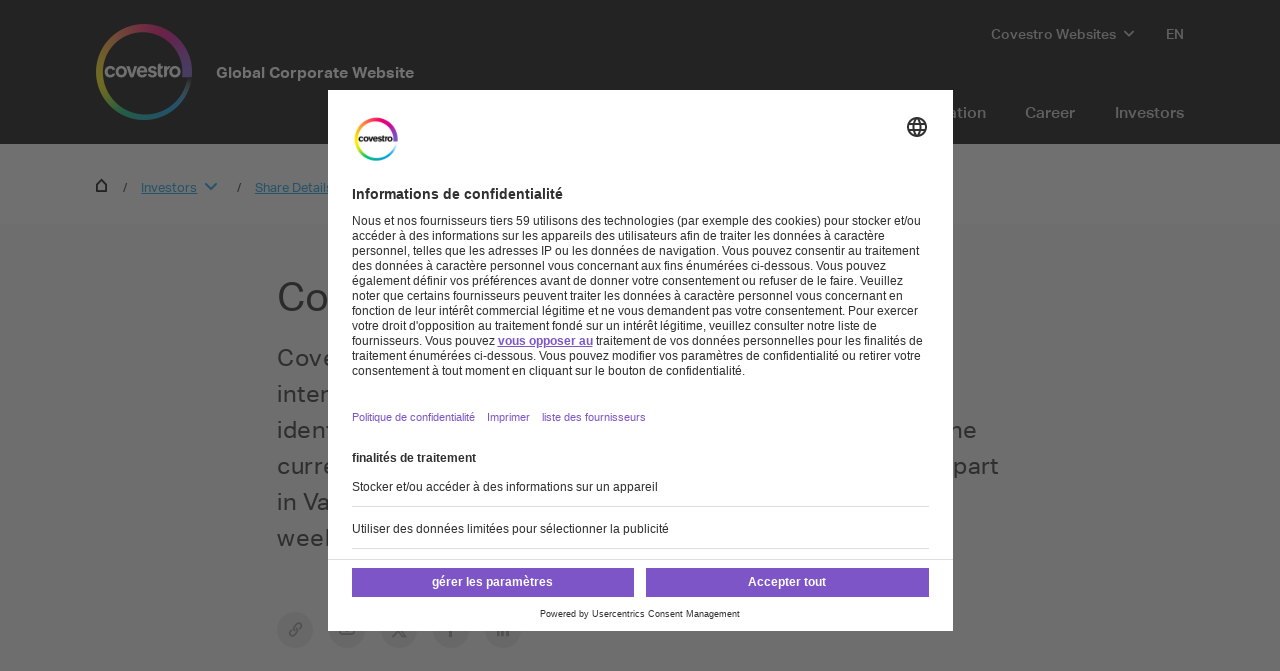

--- FILE ---
content_type: text/html; charset=utf-8
request_url: https://www.covestro.com/fr/investors/share-details/consensus
body_size: 20898
content:
<!DOCTYPE html>
<html lang="fr" class="">
    <head>
        <meta charset="utf-8">
<meta http-equiv="X-UA-Compatible" content="IE=edge">
<meta name="viewport" content="width=device-width, initial-scale=1.0, maximum-scale=1.0, user-scalable=0">

<link rel="preconnect" href="//app.eu.usercentrics.eu">
<link rel="preconnect" href="//app.eu.usercentrics.eu">
<script id="usercentrics-cmp" data-eu-mode="true" src="https://app.eu.usercentrics.eu/browser-ui/latest/loader.js" 
		data-settings-id="M0zYKe4MA" async="" data-avoid-prefetch-services=""  data-tcf-enabled></script>

<meta name="description" content="Covestro is assessed by a number of leading German and international financial analysts. The most recent consensus identified by Vara Research can be found here.">
<meta name="keywords" content="">
<meta name="robots" content="index, follow">
<meta name="application-name" content="Covestro AG">
<meta name="google-site-verification" content="9zz_axHaiT4Z0-K8ZWCGRUkAo2wz0XWnEu9gQPHw924" />

<link rel="apple-touch-icon" sizes="60x60" href="/CovestroFrontend/meta/solutioncenter/apple-touch-icon-60x60.png">
<link rel="apple-touch-icon" sizes="76x76" href="/CovestroFrontend/meta/solutioncenter/apple-touch-icon-76x76.png">
<link rel="apple-touch-icon" sizes="120x120" href="/CovestroFrontend/meta/solutioncenter/apple-touch-icon-120x120.png">
<link rel="apple-touch-icon" sizes="152x152" href="/CovestroFrontend/meta/solutioncenter/apple-touch-icon-152x152.png">
<link rel="apple-touch-icon" sizes="180x180" href="/CovestroFrontend/meta/solutioncenter/apple-touch-icon-180x180.png">
<link rel="icon" type="image/png" sizes="32x32" href="/CovestroFrontend/meta/solutioncenter/favicon-32x32.png">
<link rel="icon" type="image/png" sizes="194x194" href="/CovestroFrontend/meta/solutioncenter/favicon-194x194.png">
<link rel="icon" type="image/png" sizes="192x192" href="/CovestroFrontend/meta/solutioncenter/android-chrome-192x192.png">
<link rel="icon" type="image/png" sizes="16x16" href="/CovestroFrontend/meta/solutioncenter/favicon-16x16.png">
<link rel="manifest" href="/CovestroFrontend/meta/solutioncenter/site.webmanifest">
<link rel="mask-icon" href="/CovestroFrontend/meta/solutioncenter/safari-pinned-tab.svg" color="#5133ab">
<link rel="shortcut icon" href="/CovestroFrontend/meta/solutioncenter/favicon.ico">
<meta name="msapplication-TileColor" content="#5133ab">
<meta name="msapplication-TileImage" content="/CovestroFrontend/meta/solutioncenter/mstile-144x144.png">
<meta name="msapplication-config" content="/CovestroFrontend/meta/solutioncenter/browserconfig.xml">
<meta name="theme-color" content="#ffffff">


<link rel="canonical" href="https://www.covestro.com/fr/investors/share-details/consensus" />

<link rel="alternate" hreflang="x-default" href="https://www.covestro.com/en/investors/share-details/consensus" />

<link rel="alternate" hreflang="en" href="https://www.covestro.com/en/investors/share-details/consensus" />

<link rel="alternate" hreflang="de" href="https://www.covestro.com/de/investors/share-details/consensus" />

<link rel="alternate" hreflang="zh" href="https://www.covestro.com/zh/investors/share-details/consensus" />

<title>Consensus | Covestro</title>
<meta name="page-title" content="Consensus">

<link href="/frontend/assets/patterns/ui/pattern-library.min.css?6.7.4" rel="stylesheet">


<script type="text/javascript">
    window.dataLayer = window.dataLayer || [];
    window.dataLayer.push({"contentTags":{"Article Type":["Corporate Content"],"Company":["Shares"]},"contentTagsEN":{"Article Type":["Corporate Content"],"Company":["Shares"]},"contentType":"Story Article Page","profilePatterns":[],"preferenceTag":"Corporate Content"});
</script>
<script type="text/plain" data-usercentrics="Google Tag Manager">
(function(){
	window.dataLayer.push({ 'gtm.start': new Date().getTime(), 'event': 'gtm.js' });
    var gtmId = 'GTM-MQL24CC', gtmAuth = '', gtmPreview = '', gtmCookieWin = 'x';
    var url = 'https://gtm.covestro.com/gtm.js?id=' + gtmId;
	url += gtmAuth ? '&gtm_auth=' + gtmAuth : '';
	url += gtmPreview ? '&gtm_preview=' + gtmPreview : '';
	url += gtmCookieWin ? '&gtm_cookies_win=' + gtmCookieWin : '';
    var f = document.getElementsByTagName('script')[0];
    var j = document.createElement('script'); j.async = true; j.src = url;
    f.parentNode.insertBefore(j, f);
})();
</script>


<!-- Twitter Card data -->
<meta name="twitter:card" content="summary">
<meta name="twitter:site" content="@covestro">
<meta name="twitter:title" content="Consensus">

<meta name="twitter:description" content="Covestro is assessed by a number of leading German and international financial analysts. The most recent consensus identified by Vara Research can be found below. It contains the currently relevant evaluations of financial analysts who take part in Vara Research&amp;acute;s survey and which are not older than 10 weeks.">

<meta name="twitter:creator" content="covestro">






<!-- Open Graph data -->
<meta property="og:title" content="Consensus" />
<meta property="og:type" content="website" />
<meta property="og:url" content="https://www.covestro.com/fr/investors/share-details/consensus" />




<meta property="og:description" content="Covestro is assessed by a number of leading German and international financial analysts. The most recent consensus identified by Vara Research can be found below. It contains the currently relevant evaluations of financial analysts who take part in Vara Research&amp;acute;s survey and which are not older than 10 weeks." />

<meta property="og:site_name" content="Covestro AG" />
<meta property="fb:admins" content="@covestroadmin" />

<meta property="facebook-domain-verification" content="wofm64v19ap4z498b1iswe9gft3y1v" />

<script type="text/javascript" src="/Scripts/captureGlobalDownloadGAEvent.js">
</script>
<script type="text/plain" data-usercentrics="SAP Customer Data Platform" src="https://cdns.cdp.gigya.com/websdk.js"></script>
<script type="text/plain" data-usercentrics="SAP Customer Data Platform">
const intervalId = setInterval(() => {
  if (typeof gigya !== 'undefined' && typeof gigya.cdp !== 'undefined') {
		clearInterval(intervalId);
		(function() {
			window.CDP = null;
			gigya.cdp.init({
				apiDomain: 'EU5',
				bUnitId: '4_Q3nyaIwT4MTfar5AshZKCw',
				appId: 'HB-e6JuCjTI1BYC6ouBMwQ'
			}).then(function (sdk) { return window.CDP = sdk; });
		})();
	}
}, 300);
</script>
<script type="module" src="https://static.cloud.coveo.com/atomic/v3.30/atomic.esm.js"></script>
<script nomodule src="https://static.cloud.coveo.com/atomic/v3.30/atomic.js"></script>
<script type="module" src="https://static.cloud.coveo.com/headless/v3/headless.esm.js"></script>
<script type="module" src="/CovestroFrontend/customcomponent/coveo-custom-components/coveo-custom-components.esm.js"></script>
<meta name="ContentType" content="Story Article Page">




<meta name="Article Type" content="Corporate Content">





<meta name="Company" content="Shares">




        
    </head>
    <body >
        <header class="o-header" 
	data-t-classname="" data-t-newlisturl="" data-t-name="header"  >
	<div class="o-header__wrapper js-o-header-wrapper g-grid">
		<div class="o-header__content-area g-grid__item">
			<div class="o-header__content js-header-content">
				<section class="o-header__logo"><a class="m-logo" href="/fr">
	<div class="m-logo__logo">
		<figure class="a-image m-logo__image">
	<picture class="a-image__picture">

		
			<source
				srcset="data:image/svg+xml,%3Csvg%20xmlns='http://www.w3.org/2000/svg'%20viewBox='0%200%20192%20192'%20/%3E"
				data-srcset="/-/media/project/development/shared/images/logo/cov_logo_brandmark_2x.png?h=192&amp;w=192&amp;rev=ec621bab36f548af99f4450cf9aaf0ff&amp;hash=BB1E52DDA93E4125064CD3E16B6500B7&amp;usecustomfunctions=1&amp;centercrop=1"
				media="(min-width: 1025px)" />
		

		
			<source
				srcset="data:image/svg+xml,%3Csvg%20xmlns='http://www.w3.org/2000/svg'%20viewBox='0%200%2096%2096'%20/%3E"
				data-srcset="/-/media/project/development/shared/images/logo/cov_logo_brandmark_2x.png?h=96&amp;w=96&amp;rev=ec621bab36f548af99f4450cf9aaf0ff&amp;hash=26251E5053904C42B47E8FB59C9F0F11&amp;usecustomfunctions=1&amp;centercrop=1" media="(min-width: 650px)" />
		

		
			<img
				class="a-image__img lazyload"
				alt="Covestro Logo"
				data-srcset="/-/media/project/development/shared/images/logo/cov_logo_brandmark_2x.png?h=96&amp;w=96&amp;rev=ec621bab36f548af99f4450cf9aaf0ff&amp;hash=26251E5053904C42B47E8FB59C9F0F11&amp;usecustomfunctions=1&amp;centercrop=1"
				src="data:image/svg+xml,%3Csvg%20xmlns='http://www.w3.org/2000/svg'%20viewBox='0%200%2096%2096'%20/%3E"
			/>
		

	</picture>

	<div class="a-image__caption-area">
		
		
		
	</div>
</figure>
	</div>
	<span class="m-logo__identifier">Global Corporate Website</span>
</a></section>
				<section class="o-header__navigation-mobile">
					
					<div class="a-burger" data-t-name="Burger">
	<a class="a-burger__icon">show/hide navigation</a>
</div>
				</section>
				<section class="o-header__navigation"><div class="m-navigation-wrapper js-m-navigation-wrapper"  data-t-name="NavigationWrapper">
	<div class="m-navigation-wrapper__inner-wrapper">
		<div class="m-navigation-wrapper__navigation-layer js-m-navigation-wrapper__navigation-layer" data-level-open="1">
			<div class="m-navigation-wrapper__content-wrapper">
				<nav class="m-navigation-main m-navigation-main__layer-level1"  data-t-name="NavigationMain">
	<ul class="m-navigation-main__list-level1">
		
			<li class="js-m-navigation-wrapper__item-level1 m-navigation-main__item  m-navigation-main__item--level1">
				<a  href="/en/company"  class="m-navigation-main__item-link m-navigation-main__navparent  js-m-navigation-wrapper__open-layer">Company</a>
				
					<div class="m-navigation-main__layer-level2 m-navigation-main__layer-level2--layout-5-1  js-m-navigation-wrapper__layer" data-level="2">
						<section class="m-navigation-main__header">
							<a class="m-navigation-main__backlink js-m-navigation-wrapper__close-layer">Back</a>
							<span class="m-navigation-main__title">Company</span>
						</section>
						<section class="m-navigation-main__content">
							
							<div class="m-navigation-main__content-row">
							
								<section class="m-navigation-main__content-col1">
									<div class="m-navigation-main__list-wrapper">
									<ul class="m-navigation-main__list-level2">
										<li class="m-navigation-main__item  m-navigation-main__item--level2 m-navigation-main__item--groupheader">
											<a href="/en/company"  class="m-navigation-main__item-link">Company</a>
										</li>
										
											
										
											
										
											
										
									</ul>
									</div>
								</section>
							
							
								<section class="m-navigation-main__content-col2">
									<div class="m-navigation-main__list-wrapper">
										<ul class="m-navigation-main__list-level2">
										
										
											
												<li class="m-navigation-main__item m-navigation-main__item--level2">
													<a href="/en/company/our-company"  class="m-navigation-main__item-link m-navigation-main__navparent js-m-navigation-wrapper__open-layer">Our Company</a>
													
													<div class="m-navigation-main__layer-level3 js-m-navigation-wrapper__layer" data-level="3">
														<section class="m-navigation-main__header">
															<a class="m-navigation-main__backlink js-m-navigation-wrapper__close-layer">Back</a>
															<span class="m-navigation-main__title">Our Company</span>
														</section>
														<section class="m-navigation-main__content">
															<ul class="m-navigation-main__list-level3">
																<li class="m-navigation-main__item m-navigation-main__item--level3 m-navigation-main__item--groupheader">
																	<a  href="/en/company/our-company"  class="m-navigation-main__item-link">Our Company</a>
																</li>
																
																	<li class="m-navigation-main__item m-navigation-main__item--level3">
																		<a href="/en/company/our-company/about-us"  class="m-navigation-main__item-link">About us</a>
																	</li>
																
																	<li class="m-navigation-main__item m-navigation-main__item--level3">
																		<a href="/en/company/our-company/facts-and-figures"  class="m-navigation-main__item-link">Facts &amp; Figures</a>
																	</li>
																
																	<li class="m-navigation-main__item m-navigation-main__item--level3">
																		<a href="/en/company/our-company/segments"  class="m-navigation-main__item-link">Segments</a>
																	</li>
																
																	<li class="m-navigation-main__item m-navigation-main__item--level3">
																		<a href="/en/company/our-company/purpose-vision-strategy"  class="m-navigation-main__item-link">Purpose, Vision &amp; Strategy</a>
																	</li>
																
																	<li class="m-navigation-main__item m-navigation-main__item--level3">
																		<a href="/en/company/our-company/our-history"  class="m-navigation-main__item-link">History of Covestro</a>
																	</li>
																
																	<li class="m-navigation-main__item m-navigation-main__item--level3">
																		<a href="/en/company/our-company/our-culture"  class="m-navigation-main__item-link">Our Culture</a>
																	</li>
																
															</ul>
														</section>
													</div>
													
												</li>
											
										
											
												<li class="m-navigation-main__item m-navigation-main__item--level2">
													<a href="/en/company/management"  class="m-navigation-main__item-link m-navigation-main__navparent js-m-navigation-wrapper__open-layer">Management</a>
													
													<div class="m-navigation-main__layer-level3 js-m-navigation-wrapper__layer" data-level="3">
														<section class="m-navigation-main__header">
															<a class="m-navigation-main__backlink js-m-navigation-wrapper__close-layer">Back</a>
															<span class="m-navigation-main__title">Management</span>
														</section>
														<section class="m-navigation-main__content">
															<ul class="m-navigation-main__list-level3">
																<li class="m-navigation-main__item m-navigation-main__item--level3 m-navigation-main__item--groupheader">
																	<a  href="/en/company/management"  class="m-navigation-main__item-link">Management</a>
																</li>
																
																	<li class="m-navigation-main__item m-navigation-main__item--level3">
																		<a href="/en/company/management/board-of-management"  class="m-navigation-main__item-link">Board of Management</a>
																	</li>
																
																	<li class="m-navigation-main__item m-navigation-main__item--level3">
																		<a href="/en/company/management/supervisory-board"  class="m-navigation-main__item-link">Supervisory Board</a>
																	</li>
																
																	<li class="m-navigation-main__item m-navigation-main__item--level3">
																		<a href="/en/company/management/corporate-governance"  class="m-navigation-main__item-link">Corporate Governance</a>
																	</li>
																
																	<li class="m-navigation-main__item m-navigation-main__item--level3">
																		<a href="/en/company/management/compliance"  class="m-navigation-main__item-link">Compliance</a>
																	</li>
																
															</ul>
														</section>
													</div>
													
												</li>
											
										
											
												<li class="m-navigation-main__item m-navigation-main__item--level2">
													<a href="/en/company/globale-trends"  class="m-navigation-main__item-link m-navigation-main__navparent js-m-navigation-wrapper__open-layer">Global Trends </a>
													
													<div class="m-navigation-main__layer-level3 js-m-navigation-wrapper__layer" data-level="3">
														<section class="m-navigation-main__header">
															<a class="m-navigation-main__backlink js-m-navigation-wrapper__close-layer">Back</a>
															<span class="m-navigation-main__title">Global Trends </span>
														</section>
														<section class="m-navigation-main__content">
															<ul class="m-navigation-main__list-level3">
																<li class="m-navigation-main__item m-navigation-main__item--level3 m-navigation-main__item--groupheader">
																	<a  href="/en/company/globale-trends"  class="m-navigation-main__item-link">Global Trends </a>
																</li>
																
																	<li class="m-navigation-main__item m-navigation-main__item--level3">
																		<a href="/en/company/globale-trends/mobility"  class="m-navigation-main__item-link">Mobility</a>
																	</li>
																
																	<li class="m-navigation-main__item m-navigation-main__item--level3">
																		<a href="/en/company/globale-trends/socio-demographic-change"  class="m-navigation-main__item-link">Socio-demographic change</a>
																	</li>
																
																	<li class="m-navigation-main__item m-navigation-main__item--level3">
																		<a href="/en/company/globale-trends/urbanization"  class="m-navigation-main__item-link">Urbanization</a>
																	</li>
																
																	<li class="m-navigation-main__item m-navigation-main__item--level3">
																		<a href="/en/company/globale-trends/nutrition"  class="m-navigation-main__item-link">Nutrition</a>
																	</li>
																
																	<li class="m-navigation-main__item m-navigation-main__item--level3">
																		<a href="/en/company/globale-trends/health"  class="m-navigation-main__item-link">Health</a>
																	</li>
																
															</ul>
														</section>
													</div>
													
												</li>
											
										
									</ul>
									</div>
								</section>
							
							
							</div>
						</section>
					</div>
				
			</li>
		
			<li class="m-navigation-main__item  m-navigation-main__item--level1">
				<a  href="https://solutions.covestro.com/fr" target="_blank" class="m-navigation-main__item-link">Solutions</a>
				
			</li>
		
			<li class="js-m-navigation-wrapper__item-level1 m-navigation-main__item  m-navigation-main__item--level1">
				<a  href="/en/sustainability"  class="m-navigation-main__item-link m-navigation-main__navparent  js-m-navigation-wrapper__open-layer">Sustainability</a>
				
					<div class="m-navigation-main__layer-level2 m-navigation-main__layer-level2--layout-5-1  js-m-navigation-wrapper__layer" data-level="2">
						<section class="m-navigation-main__header">
							<a class="m-navigation-main__backlink js-m-navigation-wrapper__close-layer">Back</a>
							<span class="m-navigation-main__title">Sustainability</span>
						</section>
						<section class="m-navigation-main__content">
							
							<div class="m-navigation-main__content-row">
							
								<section class="m-navigation-main__content-col1">
									<div class="m-navigation-main__list-wrapper">
									<ul class="m-navigation-main__list-level2">
										<li class="m-navigation-main__item  m-navigation-main__item--level2 m-navigation-main__item--groupheader">
											<a href="/en/sustainability"  class="m-navigation-main__item-link">Sustainability</a>
										</li>
										
											
										
											
										
											
										
											
										
									</ul>
									</div>
								</section>
							
							
								<section class="m-navigation-main__content-col2">
									<div class="m-navigation-main__list-wrapper">
										<ul class="m-navigation-main__list-level2">
										
										
											
												<li class="m-navigation-main__item m-navigation-main__item--level2">
													<a href="/en/sustainability/what-drives-us"  class="m-navigation-main__item-link m-navigation-main__navparent js-m-navigation-wrapper__open-layer">What drives us</a>
													
													<div class="m-navigation-main__layer-level3 js-m-navigation-wrapper__layer" data-level="3">
														<section class="m-navigation-main__header">
															<a class="m-navigation-main__backlink js-m-navigation-wrapper__close-layer">Back</a>
															<span class="m-navigation-main__title">What drives us</span>
														</section>
														<section class="m-navigation-main__content">
															<ul class="m-navigation-main__list-level3">
																<li class="m-navigation-main__item m-navigation-main__item--level3 m-navigation-main__item--groupheader">
																	<a  href="/en/sustainability/what-drives-us"  class="m-navigation-main__item-link">What drives us</a>
																</li>
																
																	<li class="m-navigation-main__item m-navigation-main__item--level3">
																		<a href="/en/sustainability/what-drives-us/covestros-commitment"  class="m-navigation-main__item-link">Covestro&#39;s Commitment</a>
																	</li>
																
																	<li class="m-navigation-main__item m-navigation-main__item--level3">
																		<a href="/en/sustainability/what-drives-us/circular-economy"  class="m-navigation-main__item-link">Circular Economy</a>
																	</li>
																
																	<li class="m-navigation-main__item m-navigation-main__item--level3">
																		<a href="/en/sustainability/what-drives-us/climate-neutrality"  class="m-navigation-main__item-link">Climate Neutrality</a>
																	</li>
																
																	<li class="m-navigation-main__item m-navigation-main__item--level3">
																		<a href="/en/sustainability/what-drives-us/un-sustainable-development-goals"  class="m-navigation-main__item-link">UN-Sustainable Development Goals</a>
																	</li>
																
																	<li class="m-navigation-main__item m-navigation-main__item--level3">
																		<a href="/en/sustainability/what-drives-us/external-recognition-in-sustainability"  class="m-navigation-main__item-link">ESG Ratings and Benchmarks</a>
																	</li>
																
															</ul>
														</section>
													</div>
													
												</li>
											
										
											
												<li class="m-navigation-main__item m-navigation-main__item--level2">
													<a href="/en/sustainability/how-we-operate"  class="m-navigation-main__item-link m-navigation-main__navparent js-m-navigation-wrapper__open-layer">How we operate</a>
													
													<div class="m-navigation-main__layer-level3 js-m-navigation-wrapper__layer" data-level="3">
														<section class="m-navigation-main__header">
															<a class="m-navigation-main__backlink js-m-navigation-wrapper__close-layer">Back</a>
															<span class="m-navigation-main__title">How we operate</span>
														</section>
														<section class="m-navigation-main__content">
															<ul class="m-navigation-main__list-level3">
																<li class="m-navigation-main__item m-navigation-main__item--level3 m-navigation-main__item--groupheader">
																	<a  href="/en/sustainability/how-we-operate"  class="m-navigation-main__item-link">How we operate</a>
																</li>
																
																	<li class="m-navigation-main__item m-navigation-main__item--level3">
																		<a href="/en/sustainability/how-we-operate/cleaner-production"  class="m-navigation-main__item-link">Cleaner production</a>
																	</li>
																
																	<li class="m-navigation-main__item m-navigation-main__item--level3">
																		<a href="/en/sustainability/how-we-operate/environment"  class="m-navigation-main__item-link">Environment</a>
																	</li>
																
																	<li class="m-navigation-main__item m-navigation-main__item--level3">
																		<a href="/en/sustainability/how-we-operate/human-rights"  class="m-navigation-main__item-link">Human Rights</a>
																	</li>
																
																	<li class="m-navigation-main__item m-navigation-main__item--level3">
																		<a href="/en/sustainability/how-we-operate/safety"  class="m-navigation-main__item-link">Safety</a>
																	</li>
																
																	<li class="m-navigation-main__item m-navigation-main__item--level3">
																		<a href="/en/sustainability/how-we-operate/product-responsibility"  class="m-navigation-main__item-link">Product Responsibility</a>
																	</li>
																
																	<li class="m-navigation-main__item m-navigation-main__item--level3">
																		<a href="/en/sustainability/how-we-operate/supplier-management"  class="m-navigation-main__item-link">Supplier Management</a>
																	</li>
																
																	<li class="m-navigation-main__item m-navigation-main__item--level3">
																		<a href="/en/sustainability/how-we-operate/social-engagement"  class="m-navigation-main__item-link">Social engagement</a>
																	</li>
																
															</ul>
														</section>
													</div>
													
												</li>
											
										
											
												<li class="m-navigation-main__item m-navigation-main__item--level2">
													<a href="/en/sustainability/flagship-solutions"  class="m-navigation-main__item-link m-navigation-main__navparent js-m-navigation-wrapper__open-layer">Flagship solutions</a>
													
													<div class="m-navigation-main__layer-level3 js-m-navigation-wrapper__layer" data-level="3">
														<section class="m-navigation-main__header">
															<a class="m-navigation-main__backlink js-m-navigation-wrapper__close-layer">Back</a>
															<span class="m-navigation-main__title">Flagship solutions</span>
														</section>
														<section class="m-navigation-main__content">
															<ul class="m-navigation-main__list-level3">
																<li class="m-navigation-main__item m-navigation-main__item--level3 m-navigation-main__item--groupheader">
																	<a  href="/en/sustainability/flagship-solutions"  class="m-navigation-main__item-link">Flagship solutions</a>
																</li>
																
																	<li class="m-navigation-main__item m-navigation-main__item--level3">
																		<a href="/en/sustainability/flagship-solutions/bio-anilin"  class="m-navigation-main__item-link">Bio-based Aniline</a>
																	</li>
																
																	<li class="m-navigation-main__item m-navigation-main__item--level3">
																		<a href="/en/sustainability/flagship-solutions/renewable-hardeners"  class="m-navigation-main__item-link"> Renewable hardeners </a>
																	</li>
																
																	<li class="m-navigation-main__item m-navigation-main__item--level3">
																		<a href="/en/sustainability/flagship-solutions/gas-phase-technology"  class="m-navigation-main__item-link"> Gas phase technology </a>
																	</li>
																
																	<li class="m-navigation-main__item m-navigation-main__item--level3">
																		<a href="/en/sustainability/flagship-solutions/white-biotechnology"  class="m-navigation-main__item-link">White Biotechnology</a>
																	</li>
																
																	<li class="m-navigation-main__item m-navigation-main__item--level3">
																		<a href="/en/sustainability/flagship-solutions/sustainable-solutions"  class="m-navigation-main__item-link">Sustainable Solutions</a>
																	</li>
																
															</ul>
														</section>
													</div>
													
												</li>
											
										
											
												<li class="m-navigation-main__item m-navigation-main__item--level2">
													<a href="/en/sustainability/documents-and-downloads"  class="m-navigation-main__item-link m-navigation-main__navparent js-m-navigation-wrapper__open-layer">Documents and Downloads</a>
													
													<div class="m-navigation-main__layer-level3 js-m-navigation-wrapper__layer" data-level="3">
														<section class="m-navigation-main__header">
															<a class="m-navigation-main__backlink js-m-navigation-wrapper__close-layer">Back</a>
															<span class="m-navigation-main__title">Documents and Downloads</span>
														</section>
														<section class="m-navigation-main__content">
															<ul class="m-navigation-main__list-level3">
																<li class="m-navigation-main__item m-navigation-main__item--level3 m-navigation-main__item--groupheader">
																	<a  href="/en/sustainability/documents-and-downloads"  class="m-navigation-main__item-link">Documents and Downloads</a>
																</li>
																
																	<li class="m-navigation-main__item m-navigation-main__item--level3">
																		<a href="/en/sustainability/documents-and-downloads/policies-and-commitments"  class="m-navigation-main__item-link">Policies and Commitments</a>
																	</li>
																
																	<li class="m-navigation-main__item m-navigation-main__item--level3">
																		<a href="/en/sustainability/documents-and-downloads/fsr-ip-licensing-commitments"  class="m-navigation-main__item-link">FSR IP Licensing Commitments</a>
																	</li>
																
																	<li class="m-navigation-main__item m-navigation-main__item--level3">
																		<a href="/en/sustainability/documents-and-downloads/certificates"  class="m-navigation-main__item-link">Certificates</a>
																	</li>
																
															</ul>
														</section>
													</div>
													
												</li>
											
										
									</ul>
									</div>
								</section>
							
							
							</div>
						</section>
					</div>
				
			</li>
		
			<li class="js-m-navigation-wrapper__item-level1 m-navigation-main__item  m-navigation-main__item--level1">
				<a  href="/en/innovation"  class="m-navigation-main__item-link m-navigation-main__navparent  js-m-navigation-wrapper__open-layer">Innovation</a>
				
					<div class="m-navigation-main__layer-level2 m-navigation-main__layer-level2--layout-5-1  js-m-navigation-wrapper__layer" data-level="2">
						<section class="m-navigation-main__header">
							<a class="m-navigation-main__backlink js-m-navigation-wrapper__close-layer">Back</a>
							<span class="m-navigation-main__title">Innovation</span>
						</section>
						<section class="m-navigation-main__content">
							
							<div class="m-navigation-main__content-row">
							
								<section class="m-navigation-main__content-col1">
									<div class="m-navigation-main__list-wrapper">
									<ul class="m-navigation-main__list-level2">
										<li class="m-navigation-main__item  m-navigation-main__item--level2 m-navigation-main__item--groupheader">
											<a href="/en/innovation"  class="m-navigation-main__item-link">Innovation</a>
										</li>
										
											
												<li class="m-navigation-main__item m-navigation-main__item--level2">
													<a href="/fr/company/covestro-worldwide/deutschland/nachhaltigkeit-und-innovation/innovation/digitalisierung"  class="m-navigation-main__item-link">Digitalization</a>
													
												</li>
											
										
											
												<li class="m-navigation-main__item m-navigation-main__item--level2">
													<a href="/en/innovation/what-drives-us"  class="m-navigation-main__item-link">What drives us</a>
													
												</li>
											
										
											
												<li class="m-navigation-main__item m-navigation-main__item--level2">
													<a href="/en/innovation/culture-of-innovation"  class="m-navigation-main__item-link">Culture of Innovation</a>
													
												</li>
											
										
											
												<li class="m-navigation-main__item m-navigation-main__item--level2">
													<a href="/en/innovation/covestro-venture-capital"  class="m-navigation-main__item-link">Covestro Venture Capital</a>
													
												</li>
											
										
											
												<li class="m-navigation-main__item m-navigation-main__item--level2">
													<a href="/en/innovation/partnerships"  class="m-navigation-main__item-link">Partnerships</a>
													
												</li>
											
										
											
										
											
										
									</ul>
									</div>
								</section>
							
							
								<section class="m-navigation-main__content-col2">
									<div class="m-navigation-main__list-wrapper">
										<ul class="m-navigation-main__list-level2">
										
										
											
										
											
										
											
										
											
										
											
										
											
												<li class="m-navigation-main__item m-navigation-main__item--level2">
													<a href="/en/innovation/reinforcing-progress"  class="m-navigation-main__item-link m-navigation-main__navparent js-m-navigation-wrapper__open-layer">Reinforcing progress</a>
													
													<div class="m-navigation-main__layer-level3 js-m-navigation-wrapper__layer" data-level="3">
														<section class="m-navigation-main__header">
															<a class="m-navigation-main__backlink js-m-navigation-wrapper__close-layer">Back</a>
															<span class="m-navigation-main__title">Reinforcing progress</span>
														</section>
														<section class="m-navigation-main__content">
															<ul class="m-navigation-main__list-level3">
																<li class="m-navigation-main__item m-navigation-main__item--level3 m-navigation-main__item--groupheader">
																	<a  href="/en/innovation/reinforcing-progress"  class="m-navigation-main__item-link">Reinforcing progress</a>
																</li>
																
																	<li class="m-navigation-main__item m-navigation-main__item--level3">
																		<a href="/en/innovation/reinforcing-progress/focus-on-facts"  class="m-navigation-main__item-link">Focus on facts</a>
																	</li>
																
																	<li class="m-navigation-main__item m-navigation-main__item--level3">
																		<a href="/en/innovation/reinforcing-progress/education"  class="m-navigation-main__item-link">Education</a>
																	</li>
																
																	<li class="m-navigation-main__item m-navigation-main__item--level3">
																		<a href="/en/innovation/reinforcing-progress/science"  class="m-navigation-main__item-link">Science</a>
																	</li>
																
															</ul>
														</section>
													</div>
													
												</li>
											
										
											
												<li class="m-navigation-main__item m-navigation-main__item--level2">
													<a href="/en/innovation/flagship-solutions"  class="m-navigation-main__item-link m-navigation-main__navparent js-m-navigation-wrapper__open-layer">Flagship solutions</a>
													
													<div class="m-navigation-main__layer-level3 js-m-navigation-wrapper__layer" data-level="3">
														<section class="m-navigation-main__header">
															<a class="m-navigation-main__backlink js-m-navigation-wrapper__close-layer">Back</a>
															<span class="m-navigation-main__title">Flagship solutions</span>
														</section>
														<section class="m-navigation-main__content">
															<ul class="m-navigation-main__list-level3">
																<li class="m-navigation-main__item m-navigation-main__item--level3 m-navigation-main__item--groupheader">
																	<a  href="/en/innovation/flagship-solutions"  class="m-navigation-main__item-link">Flagship solutions</a>
																</li>
																
																	<li class="m-navigation-main__item m-navigation-main__item--level3">
																		<a href="/en/innovation/flagship-solutions/cold-chain"  class="m-navigation-main__item-link">Cold Chain</a>
																	</li>
																
																	<li class="m-navigation-main__item m-navigation-main__item--level3">
																		<a href="/en/innovation/flagship-solutions/sonnenwagen"  class="m-navigation-main__item-link">Sonnenwagen</a>
																	</li>
																
															</ul>
														</section>
													</div>
													
												</li>
											
										
									</ul>
									</div>
								</section>
							
							
							</div>
						</section>
					</div>
				
			</li>
		
			<li class="js-m-navigation-wrapper__item-level1 m-navigation-main__item  m-navigation-main__item--level1">
				<a  href="/en/career"  class="m-navigation-main__item-link m-navigation-main__navparent  js-m-navigation-wrapper__open-layer">Career</a>
				
					<div class="m-navigation-main__layer-level2 m-navigation-main__layer-level2--layout-5-1  js-m-navigation-wrapper__layer" data-level="2">
						<section class="m-navigation-main__header">
							<a class="m-navigation-main__backlink js-m-navigation-wrapper__close-layer">Back</a>
							<span class="m-navigation-main__title">Career</span>
						</section>
						<section class="m-navigation-main__content">
							
							<div class="m-navigation-main__content-row">
							
								<section class="m-navigation-main__content-col1">
									<div class="m-navigation-main__list-wrapper">
									<ul class="m-navigation-main__list-level2">
										<li class="m-navigation-main__item  m-navigation-main__item--level2 m-navigation-main__item--groupheader">
											<a href="/en/career"  class="m-navigation-main__item-link">Career</a>
										</li>
										
											
												<li class="m-navigation-main__item m-navigation-main__item--level2">
													<a href="/en/career/graduates"  class="m-navigation-main__item-link">Graduates</a>
													
												</li>
											
										
											
												<li class="m-navigation-main__item m-navigation-main__item--level2">
													<a href="/en/career/students"  class="m-navigation-main__item-link">Students</a>
													
												</li>
											
										
											
												<li class="m-navigation-main__item m-navigation-main__item--level2">
													<a href="/en/career/schuelerinnen"  class="m-navigation-main__item-link">Schuelerinnen</a>
													
												</li>
											
										
											
										
											
										
											
										
											
										
									</ul>
									</div>
								</section>
							
							
								<section class="m-navigation-main__content-col2">
									<div class="m-navigation-main__list-wrapper">
										<ul class="m-navigation-main__list-level2">
										
										
											
										
											
										
											
										
											
												<li class="m-navigation-main__item m-navigation-main__item--level2">
													<a href="/en/career/professionals"  class="m-navigation-main__item-link m-navigation-main__navparent js-m-navigation-wrapper__open-layer">Professionals</a>
													
													<div class="m-navigation-main__layer-level3 js-m-navigation-wrapper__layer" data-level="3">
														<section class="m-navigation-main__header">
															<a class="m-navigation-main__backlink js-m-navigation-wrapper__close-layer">Back</a>
															<span class="m-navigation-main__title">Professionals</span>
														</section>
														<section class="m-navigation-main__content">
															<ul class="m-navigation-main__list-level3">
																<li class="m-navigation-main__item m-navigation-main__item--level3 m-navigation-main__item--groupheader">
																	<a  href="/en/career/professionals"  class="m-navigation-main__item-link">Professionals</a>
																</li>
																
																	<li class="m-navigation-main__item m-navigation-main__item--level3">
																		<a href="/en/career/professionals/corporate-functions"  class="m-navigation-main__item-link">Corporate Functions</a>
																	</li>
																
																	<li class="m-navigation-main__item m-navigation-main__item--level3">
																		<a href="/en/career/professionals/engineers"  class="m-navigation-main__item-link">Engineers</a>
																	</li>
																
																	<li class="m-navigation-main__item m-navigation-main__item--level3">
																		<a href="/en/career/professionals/scientists"  class="m-navigation-main__item-link">Scientists</a>
																	</li>
																
															</ul>
														</section>
													</div>
													
												</li>
											
										
											
												<li class="m-navigation-main__item m-navigation-main__item--level2">
													<a href="/en/career/join-us"  class="m-navigation-main__item-link m-navigation-main__navparent js-m-navigation-wrapper__open-layer">Join us</a>
													
													<div class="m-navigation-main__layer-level3 js-m-navigation-wrapper__layer" data-level="3">
														<section class="m-navigation-main__header">
															<a class="m-navigation-main__backlink js-m-navigation-wrapper__close-layer">Back</a>
															<span class="m-navigation-main__title">Join us</span>
														</section>
														<section class="m-navigation-main__content">
															<ul class="m-navigation-main__list-level3">
																<li class="m-navigation-main__item m-navigation-main__item--level3 m-navigation-main__item--groupheader">
																	<a  href="/en/career/join-us"  class="m-navigation-main__item-link">Join us</a>
																</li>
																
																	<li class="m-navigation-main__item m-navigation-main__item--level3">
																		<a href="/en/career/join-us/how-to-apply"  class="m-navigation-main__item-link">How to apply</a>
																	</li>
																
															</ul>
														</section>
													</div>
													
												</li>
											
										
											
												<li class="m-navigation-main__item m-navigation-main__item--level2">
													<a href="/en/career/locations"  class="m-navigation-main__item-link m-navigation-main__navparent js-m-navigation-wrapper__open-layer">Locations</a>
													
													<div class="m-navigation-main__layer-level3 js-m-navigation-wrapper__layer" data-level="3">
														<section class="m-navigation-main__header">
															<a class="m-navigation-main__backlink js-m-navigation-wrapper__close-layer">Back</a>
															<span class="m-navigation-main__title">Locations</span>
														</section>
														<section class="m-navigation-main__content">
															<ul class="m-navigation-main__list-level3">
																<li class="m-navigation-main__item m-navigation-main__item--level3 m-navigation-main__item--groupheader">
																	<a  href="/en/career/locations"  class="m-navigation-main__item-link">Locations</a>
																</li>
																
																	<li class="m-navigation-main__item m-navigation-main__item--level3">
																		<a href="/en/career/locations/belgium"  class="m-navigation-main__item-link">Belgium</a>
																	</li>
																
																	<li class="m-navigation-main__item m-navigation-main__item--level3">
																		<a href="/en/career/locations/china"  class="m-navigation-main__item-link">China</a>
																	</li>
																
																	<li class="m-navigation-main__item m-navigation-main__item--level3">
																		<a href="/en/career/locations/france"  class="m-navigation-main__item-link">France</a>
																	</li>
																
																	<li class="m-navigation-main__item m-navigation-main__item--level3">
																		<a href="/en/career/locations/germany"  class="m-navigation-main__item-link">Germany</a>
																	</li>
																
																	<li class="m-navigation-main__item m-navigation-main__item--level3">
																		<a href="/en/career/locations/india"  class="m-navigation-main__item-link">India</a>
																	</li>
																
																	<li class="m-navigation-main__item m-navigation-main__item--level3">
																		<a href="/en/career/locations/italy"  class="m-navigation-main__item-link">Italy</a>
																	</li>
																
																	<li class="m-navigation-main__item m-navigation-main__item--level3">
																		<a href="/en/career/locations/japan"  class="m-navigation-main__item-link">Japan</a>
																	</li>
																
																	<li class="m-navigation-main__item m-navigation-main__item--level3">
																		<a href="/en/career/locations/mexico"  class="m-navigation-main__item-link">Mexico</a>
																	</li>
																
																	<li class="m-navigation-main__item m-navigation-main__item--level3">
																		<a href="/en/career/locations/netherlands"  class="m-navigation-main__item-link">Netherlands</a>
																	</li>
																
																	<li class="m-navigation-main__item m-navigation-main__item--level3">
																		<a href="/en/career/locations/slovakia"  class="m-navigation-main__item-link">Slovakia</a>
																	</li>
																
																	<li class="m-navigation-main__item m-navigation-main__item--level3">
																		<a href="/en/career/locations/spain"  class="m-navigation-main__item-link">Spain</a>
																	</li>
																
																	<li class="m-navigation-main__item m-navigation-main__item--level3">
																		<a href="/en/career/locations/taiwan"  class="m-navigation-main__item-link">Taiwan</a>
																	</li>
																
																	<li class="m-navigation-main__item m-navigation-main__item--level3">
																		<a href="/en/career/locations/thailand"  class="m-navigation-main__item-link">Thailand</a>
																	</li>
																
																	<li class="m-navigation-main__item m-navigation-main__item--level3">
																		<a href="/en/career/locations/us"  class="m-navigation-main__item-link">US</a>
																	</li>
																
															</ul>
														</section>
													</div>
													
												</li>
											
										
											
												<li class="m-navigation-main__item m-navigation-main__item--level2">
													<a href="/en/career/life-at-covestro"  class="m-navigation-main__item-link m-navigation-main__navparent js-m-navigation-wrapper__open-layer">Life at Covestro</a>
													
													<div class="m-navigation-main__layer-level3 js-m-navigation-wrapper__layer" data-level="3">
														<section class="m-navigation-main__header">
															<a class="m-navigation-main__backlink js-m-navigation-wrapper__close-layer">Back</a>
															<span class="m-navigation-main__title">Life at Covestro</span>
														</section>
														<section class="m-navigation-main__content">
															<ul class="m-navigation-main__list-level3">
																<li class="m-navigation-main__item m-navigation-main__item--level3 m-navigation-main__item--groupheader">
																	<a  href="/en/career/life-at-covestro"  class="m-navigation-main__item-link">Life at Covestro</a>
																</li>
																
																	<li class="m-navigation-main__item m-navigation-main__item--level3">
																		<a href="/en/career/life-at-covestro/how-we-work"  class="m-navigation-main__item-link">How we work</a>
																	</li>
																
																	<li class="m-navigation-main__item m-navigation-main__item--level3">
																		<a href="/en/career/life-at-covestro/diversity-equity-inclusion"  class="m-navigation-main__item-link">Diversity, Equity, Inclusion</a>
																	</li>
																
																	<li class="m-navigation-main__item m-navigation-main__item--level3">
																		<a href="/en/career/life-at-covestro/benefits"  class="m-navigation-main__item-link">Benefits</a>
																	</li>
																
															</ul>
														</section>
													</div>
													
												</li>
											
										
									</ul>
									</div>
								</section>
							
							
							</div>
						</section>
					</div>
				
			</li>
		
			<li class="js-m-navigation-wrapper__item-level1 m-navigation-main__item  m-navigation-main__item--level1">
				<a  href="/en/investors"  class="m-navigation-main__item-link m-navigation-main__navparent  js-m-navigation-wrapper__open-layer">Investors</a>
				
					<div class="m-navigation-main__layer-level2 m-navigation-main__layer-level2--layout-5-1  js-m-navigation-wrapper__layer" data-level="2">
						<section class="m-navigation-main__header">
							<a class="m-navigation-main__backlink js-m-navigation-wrapper__close-layer">Back</a>
							<span class="m-navigation-main__title">Investors</span>
						</section>
						<section class="m-navigation-main__content">
							
							<div class="m-navigation-main__content-row">
							
								<section class="m-navigation-main__content-col1">
									<div class="m-navigation-main__list-wrapper">
									<ul class="m-navigation-main__list-level2">
										<li class="m-navigation-main__item  m-navigation-main__item--level2 m-navigation-main__item--groupheader">
											<a href="/en/investors"  class="m-navigation-main__item-link">Investors</a>
										</li>
										
											
												<li class="m-navigation-main__item m-navigation-main__item--level2">
													<a href="/en/investors/reports-and-presentations"  class="m-navigation-main__item-link">Financial Documents and Presentations</a>
													
												</li>
											
										
											
												<li class="m-navigation-main__item m-navigation-main__item--level2">
													<a href="/en/investors/financial-calendar"  class="m-navigation-main__item-link">Financial Calendar</a>
													
												</li>
											
										
											
												<li class="m-navigation-main__item m-navigation-main__item--level2">
													<a href="/en/investors/annual-general-meeting"  class="m-navigation-main__item-link">Annual General Meeting</a>
													
												</li>
											
										
											
												<li class="m-navigation-main__item m-navigation-main__item--level2">
													<a href="/en/investors/news"  class="m-navigation-main__item-link">News</a>
													
												</li>
											
										
											
												<li class="m-navigation-main__item m-navigation-main__item--level2">
													<a href="/en/investors/investor-relations-contact"  class="m-navigation-main__item-link">Contact</a>
													
												</li>
											
										
											
										
											
										
											
										
									</ul>
									</div>
								</section>
							
							
								<section class="m-navigation-main__content-col2">
									<div class="m-navigation-main__list-wrapper">
										<ul class="m-navigation-main__list-level2">
										
										
											
										
											
										
											
										
											
										
											
										
											
												<li class="m-navigation-main__item m-navigation-main__item--level2">
													<a href="/en/investors/share-details"  class="m-navigation-main__item-link m-navigation-main__navparent js-m-navigation-wrapper__open-layer">Share Details</a>
													
													<div class="m-navigation-main__layer-level3 js-m-navigation-wrapper__layer" data-level="3">
														<section class="m-navigation-main__header">
															<a class="m-navigation-main__backlink js-m-navigation-wrapper__close-layer">Back</a>
															<span class="m-navigation-main__title">Share Details</span>
														</section>
														<section class="m-navigation-main__content">
															<ul class="m-navigation-main__list-level3">
																<li class="m-navigation-main__item m-navigation-main__item--level3 m-navigation-main__item--groupheader">
																	<a  href="/en/investors/share-details"  class="m-navigation-main__item-link">Share Details</a>
																</li>
																
																	<li class="m-navigation-main__item m-navigation-main__item--level3">
																		<a href="/en/investors/share-details/listings"  class="m-navigation-main__item-link">Listings</a>
																	</li>
																
																	<li class="m-navigation-main__item m-navigation-main__item--level3">
																		<a href="/en/investors/share-details/equity-indices"  class="m-navigation-main__item-link">Equity Indices</a>
																	</li>
																
																	<li class="m-navigation-main__item m-navigation-main__item--level3">
																		<a href="/en/investors/share-details/analysts-ratings"  class="m-navigation-main__item-link">Analysts Ratings</a>
																	</li>
																
																	<li class="m-navigation-main__item m-navigation-main__item--level3">
																		<a href="/en/investors/share-details/consensus"  class="m-navigation-main__item-link">Consensus</a>
																	</li>
																
																	<li class="m-navigation-main__item m-navigation-main__item--level3">
																		<a href="/en/investors/share-details/shareholder-structure"  class="m-navigation-main__item-link">Shareholder Structure</a>
																	</li>
																
																	<li class="m-navigation-main__item m-navigation-main__item--level3">
																		<a href="/en/investors/share-details/voting-rights-announcements"  class="m-navigation-main__item-link">Voting Rights Announcements</a>
																	</li>
																
																	<li class="m-navigation-main__item m-navigation-main__item--level3">
																		<a href="/en/investors/share-details/managers-transactions"  class="m-navigation-main__item-link">Managers’ Transactions</a>
																	</li>
																
															</ul>
														</section>
													</div>
													
												</li>
											
										
											
												<li class="m-navigation-main__item m-navigation-main__item--level2">
													<a href="/en/investors/share-performance"  class="m-navigation-main__item-link m-navigation-main__navparent js-m-navigation-wrapper__open-layer">Share Performance</a>
													
													<div class="m-navigation-main__layer-level3 js-m-navigation-wrapper__layer" data-level="3">
														<section class="m-navigation-main__header">
															<a class="m-navigation-main__backlink js-m-navigation-wrapper__close-layer">Back</a>
															<span class="m-navigation-main__title">Share Performance</span>
														</section>
														<section class="m-navigation-main__content">
															<ul class="m-navigation-main__list-level3">
																<li class="m-navigation-main__item m-navigation-main__item--level3 m-navigation-main__item--groupheader">
																	<a  href="/en/investors/share-performance"  class="m-navigation-main__item-link">Share Performance</a>
																</li>
																
																	<li class="m-navigation-main__item m-navigation-main__item--level3">
																		<a href="/en/investors/share-performance/dividends"  class="m-navigation-main__item-link">Dividends</a>
																	</li>
																
																	<li class="m-navigation-main__item m-navigation-main__item--level3">
																		<a href="/en/investors/share-performance/share-buyback"  class="m-navigation-main__item-link">Share Buyback</a>
																	</li>
																
															</ul>
														</section>
													</div>
													
												</li>
											
										
											
												<li class="m-navigation-main__item m-navigation-main__item--level2">
													<a href="/en/investors/debt"  class="m-navigation-main__item-link m-navigation-main__navparent js-m-navigation-wrapper__open-layer">Debt</a>
													
													<div class="m-navigation-main__layer-level3 js-m-navigation-wrapper__layer" data-level="3">
														<section class="m-navigation-main__header">
															<a class="m-navigation-main__backlink js-m-navigation-wrapper__close-layer">Back</a>
															<span class="m-navigation-main__title">Debt</span>
														</section>
														<section class="m-navigation-main__content">
															<ul class="m-navigation-main__list-level3">
																<li class="m-navigation-main__item m-navigation-main__item--level3 m-navigation-main__item--groupheader">
																	<a  href="/en/investors/debt"  class="m-navigation-main__item-link">Debt</a>
																</li>
																
																	<li class="m-navigation-main__item m-navigation-main__item--level3">
																		<a href="/en/investors/debt/financial-debt"  class="m-navigation-main__item-link">Financial Debt</a>
																	</li>
																
																	<li class="m-navigation-main__item m-navigation-main__item--level3">
																		<a href="/en/investors/debt/financial-management"  class="m-navigation-main__item-link">Financial Management</a>
																	</li>
																
																	<li class="m-navigation-main__item m-navigation-main__item--level3">
																		<a href="/en/investors/debt/credit-facility"  class="m-navigation-main__item-link">Credit Facility</a>
																	</li>
																
																	<li class="m-navigation-main__item m-navigation-main__item--level3">
																		<a href="/en/investors/debt/rating"  class="m-navigation-main__item-link">Rating</a>
																	</li>
																
																	<li class="m-navigation-main__item m-navigation-main__item--level3">
																		<a href="/en/investors/debt/debt-issuance-program"  class="m-navigation-main__item-link">Debt Issuance Program</a>
																	</li>
																
																	<li class="m-navigation-main__item m-navigation-main__item--level3">
																		<a href="/en/investors/debt/euro-commercial-paper-program"  class="m-navigation-main__item-link">Euro Commercial Paper Program</a>
																	</li>
																
																	<li class="m-navigation-main__item m-navigation-main__item--level3">
																		<a href="/en/investors/debt/bonds"  class="m-navigation-main__item-link">Bonds</a>
																	</li>
																
																	<li class="m-navigation-main__item m-navigation-main__item--level3">
																		<a href="/en/investors/debt/green-financing-framework"  class="m-navigation-main__item-link">Green Financing Framework</a>
																	</li>
																
															</ul>
														</section>
													</div>
													
												</li>
											
										
									</ul>
									</div>
								</section>
							
							
							</div>
						</section>
					</div>
				
			</li>
		
	</ul>
</nav>
				<div class="m-navigation-meta" data-t-name="NavigationMeta" >
	<ul class="m-navigation-meta__list-level1">
		
		
		<li class="m-navigation-meta__item--sites">
			<!-- wrapper desktop -->
			<a href="#Sites" 
				class="m-navigation-meta__flyout-trigger js-m-navigation-meta__flyout-trigger">
				<span class="m-navigation-meta__flyout-trigger-text">Covestro Websites</span>
			</a>
			<ul
				class="m-navigation-meta__flyout m-navigation-meta__item-wrapper--level1 js-m-navigation-meta__flyout m-navigation-meta__flyout--position-fixer">
				
				<li
					class="js-m-navigation-wrapper__item-level1 m-navigation-meta__item  m-navigation-meta__item--level1 m-navigation-meta__websites">
					<button class="m-navigation-meta__item--sites-closer js-m-navigation-meta__flyout-trigger"></button>
					<a href="#websites"
						
						class="m-navigation-meta__item-link m-navigation-meta__navparent js-m-navigation-wrapper__open-layer">
						<span
							class="m-navigation-meta__navparent-text">Global Websites</span>
					</a>
					
					<div class="m-navigation-meta__layer-level2 m-navigation-meta__layer-level2--layout-8 js-m-navigation-wrapper__layer"
						data-level="2">
						<section class="m-navigation-meta__header">
							<a
								class="m-navigation-meta__backlink js-m-navigation-wrapper__close-layer">Back</a>
							<span
								class="m-navigation-meta__title">Global Websites</span>
						</section>
						<section class="m-navigation-meta__content">
							<div class="m-navigation-meta__content-row">
								<section class="m-navigation-meta__content-col1">
									<div class="m-navigation-meta__list-wrapper">
										<ul class="m-navigation-meta__list-level2">
											
											<li
												class="m-navigation-meta__item m-navigation-meta__item--level2 m-navigation-meta__image-link">
												<figure class="a-image m-navigation-meta__link-image">
	<picture class="a-image__picture">

		

		

		
			<img
				class="a-image__img lazyload"
				alt=""
				data-srcset="/-/media/covestro/solution-center/global-site-header/meta_global_corporate.jpg?h=174&amp;w=347&amp;rev=-1&amp;hash=3388F3FBFF241174CCFD92C951FECC44&amp;usecustomfunctions=1&amp;centercrop=1"
				src="data:image/svg+xml,%3Csvg%20xmlns='http://www.w3.org/2000/svg'%20viewBox='0%200%20347%20174'%20/%3E"
			/>
		

	</picture>

	<div class="a-image__caption-area">
		
		
		
	</div>
</figure>
												<a href="https://solutions.covestro.com/fr" 
													class="m-navigation-meta__item-link">Solution Center</a>
											</li>
											
											<li
												class="m-navigation-meta__item m-navigation-meta__item--level2 m-navigation-meta__image-link">
												<figure class="a-image m-navigation-meta__link-image">
	<picture class="a-image__picture">

		

		

		
			<img
				class="a-image__img lazyload"
				alt=""
				data-srcset="/-/media/covestro/solution-center/global-site-header/investors_600x300.jpg?h=174&amp;w=347&amp;rev=d44b35cd753840b9808f4e7f1afa6fb1&amp;hash=16F68FA124561304E95CC617DFB01BBA&amp;usecustomfunctions=1&amp;centercrop=1"
				src="data:image/svg+xml,%3Csvg%20xmlns='http://www.w3.org/2000/svg'%20viewBox='0%200%20347%20174'%20/%3E"
			/>
		

	</picture>

	<div class="a-image__caption-area">
		
		
		
	</div>
</figure>
												<a href="https://www.covestro.com/investors" 
													class="m-navigation-meta__item-link">Investors</a>
											</li>
											
											<li
												class="m-navigation-meta__item m-navigation-meta__item--level2 m-navigation-meta__image-link">
												<figure class="a-image m-navigation-meta__link-image">
	<picture class="a-image__picture">

		

		

		
			<img
				class="a-image__img lazyload"
				alt=""
				data-srcset="/-/media/covestro/solution-center/global-site-header/career_600x300.jpg?h=174&amp;w=347&amp;rev=a7186c802a97477db2b413e1e705a5fc&amp;hash=328FE02D14B1370556B93AAEBAAD8286&amp;usecustomfunctions=1&amp;centercrop=1"
				src="data:image/svg+xml,%3Csvg%20xmlns='http://www.w3.org/2000/svg'%20viewBox='0%200%20347%20174'%20/%3E"
			/>
		

	</picture>

	<div class="a-image__caption-area">
		
		
		
	</div>
</figure>
												<a href="https://career.covestro.com/" 
													class="m-navigation-meta__item-link">Career</a>
											</li>
											
											<li
												class="m-navigation-meta__item m-navigation-meta__item--level2 m-navigation-meta__image-link">
												<figure class="a-image m-navigation-meta__link-image">
	<picture class="a-image__picture">

		

		

		
			<img
				class="a-image__img lazyload"
				alt=""
				data-srcset="/-/media/covestro/solution-center/global-site-header/covestrokeyvisualpresspage_600x300.jpg?h=174&amp;w=347&amp;rev=9f86c15577be47118aa99b81f6b3278a&amp;hash=390ECCC2EE90DC47ABF617CC7EBAB7EC&amp;usecustomfunctions=1&amp;centercrop=1"
				src="data:image/svg+xml,%3Csvg%20xmlns='http://www.w3.org/2000/svg'%20viewBox='0%200%20347%20174'%20/%3E"
			/>
		

	</picture>

	<div class="a-image__caption-area">
		
		
		
	</div>
</figure>
												<a href="https://www.covestro.com/press" 
													class="m-navigation-meta__item-link">Media</a>
											</li>
											
											<li
												class="m-navigation-meta__item m-navigation-meta__item--level2 m-navigation-meta__image-link">
												<figure class="a-image m-navigation-meta__link-image">
	<picture class="a-image__picture">

		

		

		
			<img
				class="a-image__img lazyload"
				alt=""
				data-srcset="/-/media/covestro/solution-center/global-site-header/product_safety_first_600x300.jpg?h=174&amp;w=347&amp;rev=a78694fcb5b34b6781010a4605167b07&amp;hash=78BAA001B52EEDDD39A950B885441F36&amp;usecustomfunctions=1&amp;centercrop=1"
				src="data:image/svg+xml,%3Csvg%20xmlns='http://www.w3.org/2000/svg'%20viewBox='0%200%20347%20174'%20/%3E"
			/>
		

	</picture>

	<div class="a-image__caption-area">
		
		
		
	</div>
</figure>
												<a href="https://solutions.covestro.com/fr/productsafetyfirst" 
													class="m-navigation-meta__item-link">Product Safety First</a>
											</li>
											
											<li
												class="m-navigation-meta__item m-navigation-meta__item--level2 m-navigation-meta__image-link">
												<figure class="a-image m-navigation-meta__link-image">
	<picture class="a-image__picture">

		

		

		
			<img
				class="a-image__img lazyload"
				alt=""
				data-srcset="/-/media/project/development/covestro-mvp/metanavi-teaser-images/meta_order.png?h=174&amp;w=347&amp;rev=30d64032d48b424ebf55b72c90358ca3&amp;hash=4823582FA44926468CB47118E7206FC8&amp;usecustomfunctions=1&amp;centercrop=1"
				src="data:image/svg+xml,%3Csvg%20xmlns='http://www.w3.org/2000/svg'%20viewBox='0%200%20347%20174'%20/%3E"
			/>
		

	</picture>

	<div class="a-image__caption-area">
		
		
		
	</div>
</figure>
												<a href="https://www.order.covestro.com/" 
													class="m-navigation-meta__item-link">Order@Covestro</a>
											</li>
											
											<li
												class="m-navigation-meta__item m-navigation-meta__item--level2 m-navigation-meta__image-link">
												<figure class="a-image m-navigation-meta__link-image">
	<picture class="a-image__picture">

		

		

		
			<img
				class="a-image__img lazyload"
				alt=""
				data-srcset="/-/media/covestro/solution-center/global-site-header/blog-teaser_600x300.jpg?h=174&amp;w=347&amp;rev=b04cbaae3270494590fd1d73c74ba231&amp;hash=A7F3B2707A1214D65EE3C83CD75E6661&amp;usecustomfunctions=1&amp;centercrop=1"
				src="data:image/svg+xml,%3Csvg%20xmlns='http://www.w3.org/2000/svg'%20viewBox='0%200%20347%20174'%20/%3E"
			/>
		

	</picture>

	<div class="a-image__caption-area">
		
		
		
	</div>
</figure>
												<a href="https://www.covestro.com/blog/" 
													class="m-navigation-meta__item-link">Blog: stories x ideas</a>
											</li>
											
										</ul>
									</div>
								</section>
							</div>
						</section>
					</div>
					
				</li>
				
				
				<li
					class="js-m-navigation-wrapper__item-level1 m-navigation-meta__item  m-navigation-meta__item--level1 m-navigation-meta__countrysites">
					<a href="#websites"
						
						class="m-navigation-meta__item-link m-navigation-meta__navparent js-m-navigation-wrapper__open-layer">
						<span
							class="m-navigation-meta__navparent-text">Region &amp; Country Websites</span>
					</a>
					
				</li>
				
			</ul>
			<!-- /wrapper desktop -->
		</li>
		



		
		<li class="js-m-navigation-wrapper__item-level1 m-navigation-meta__item  m-navigation-meta__item--level1">
			<button
				class="m-navigation-meta__item-link m-navigation-meta__navparent js-m-navigation-wrapper__open-layer">
				<span class="m-navigation-meta__item-close-layer"></span>
				<span class="m-navigation-meta__navparent-text">Language</span>
				
				
				
				
				<span class="m-navigation-meta__selected-item">EN</span>
				
				
			</button>
			
			<div class="m-navigation-meta__layer-level2 js-m-navigation-wrapper__layer" data-level="2">
				<section class="m-navigation-meta__header">
					<a
						class="m-navigation-meta__backlink js-m-navigation-wrapper__close-layer">Back</a>
					<span class="m-navigation-meta__title">Language</span>
				</section>
				<section class="m-navigation-meta__content">
					<div class="m-navigation-meta__content-row">
						<section class="m-navigation-meta__content-col1">
							<div class="m-navigation-meta__list-wrapper">
								<ul class="m-navigation-meta__list-level2 js-m-navigation-wrapper__language-container">
									
									<li
										class="m-navigation-meta__item m-navigation-meta__item--level2">
										<a href="/de/investors/share-details/consensus" 
											class="m-navigation-meta__item-link">Deutsch</a>
									</li>
									
									<li
										class="m-navigation-meta__item m-navigation-meta__item--level2 m-navigation-meta__active-item">
										<a href="/en/investors/share-details/consensus" 
											class="m-navigation-meta__item-link">English</a>
									</li>
									
								</ul>
							</div>
						</section>
					</div>
				</section>
			</div>
			
		</li>
		
		

		

		
		


	</ul>
</div>
			</div>
		</div>
	</div>
</div></section>
				<a class="o-header__back-btn js-backhistory" href="#"></a>
			</div>
			<div class="o-header__search-flyout">
				
				<div class="m-coveo-search-flyout js-coveo-flyout-container"
	data-t-name="CoveoSearchFlyout" data-baseurl="" data-see-all-results=""
	data-context-language-code="" data-coveo-product-api-url=""
	data-coveo-product-search-hub-name="" data-coveo-endpoint=""
	data-coveo-onetimekey="" data-coveo-product-page-full-url=""
	data-privacy-info="" data-privacy-info-title=""
	data-privacy-info-details="" data-privacy-info-moreinfobutton=""
	data-privacy-info-agreebutton="" data-usercentrics-dps-id="">
	<div class="m-coveo-search-flyout__search-close-overlay js-m-coveo-search-flyout__close"></div>
	<button class="m-coveo-search-flyout__search-close js-m-coveo-search-flyout__close"></button>
	<div class="m-coveo-search-flyout__container">
		<atomic-search-interface search-hub="" class="js-coveo-search-delete">
			<style>
				/*--- Coveo CLI Custom Component ---*/
				covestro-search-box {
					font-family: "Aktiv Grotesk", Arial, Helvetica, sans-serif !important;

					&::part(search-box) {
						font-size: 16px;
					}

					&::part(search-box),
					&::part(search-box):focus-within {
						padding: 15px;
						border-radius: 0;
						border: 0;
					}

					&::part(clear-button) {
						width: 22px;
						height: 22px;
						padding: 5px;
						border-radius: 0;
						outline: 0;
						border: 0;
						background: #fff;
						content: ' ';
					}

					&::part(clear-icon) {
						font-size: 26px;
						line-height: 15px;
						display: block;
						text-align: center;
						color: #009fe4;
						font-weight: 400;
					}

					&::part(clear-icon):hover {
						background: #fff;
						color: #009fe4;
					}

					&::part(query-suggestion-icon) {
						height: 20px;
						width: 20px;
						margin-right: 6px;
					}

					&::part(dropdown) {
						width: 100%;
						padding: 0;
						border: 2px solid #009fe4;
						border-top: 0;
						margin-top: -2px;
						box-shadow: none;
						box-sizing: border-box;
						background-color: #f2f2f2;
					}

					&::part(products) {
						border-left: 1px solid #d9d9d9;
					}

					&::part(suggestions-heading),
					&::part(products-heading) {
						border-top: 0;
						border-bottom: 0;
					}

					&::part(suggestions-heading) {
						display: flex;
						justify-content: space-between;
					}

					&::part(suggestion-query-clear),
					&::part(recent-query-clear) {
						cursor: pointer;
						font-size: 0.875rem;
						font-weight: 400;
					}

					&::part(recent-queries-item):hover,
					&::part(products-link):hover {
						color: #000 !important;
						background-color: rgb(225, 224, 224);
					}

					&::part(recent-queries-link):hover,
					&::part(products-link):hover {
						background-color: rgb(225, 224, 224);
					}

					&::part(instant-results-show-all) {
						background: #009EF4;
						color: #fff;
						width: 154px;
						height: 48px;
						font-size: 15px;
						font-weight: 700;
						border: 0;
						cursor: pointer;
					}

					.covestro-search-box--dropdown--grid>div {
						border-left: 1px solid #d9d9d9;
					}

					.hidden {
						display: none !important;
					}

					@media only screen and (max-width: 649px) and (orientation: portrait) {
						&::part(suggestions-heading) {
							margin-top: 13px;
						}
					}

				}
			</style>
			<covestro-search-box class="m-coveo-search-flyout__search-input js-search-input"
				redirection-url="" data-search-box-baseurl="">
			</covestro-search-box>
		</atomic-search-interface>
	</div>
</div>
				
			</div>
		</div>
		<div
			class="o-header__sticky-bar js-o-header__sticky-bar">
			<div class="js-m-navigation-in-page m-navigation-in-page"
	data-t-name="NavigationInPage" >
	<div class="m-navigation-in-page__wrapper js-m-navigation-in-page__wrapper">
		<h2 class="m-navigation-in-page__page-title js-m-navigation-in-page__page-title"></h2>
		<div class="m-navigation-in-page__cta-wrapper">
			<div class="m-navigation-in-page__cta-box">
				<a class="a-button m-navigation-in-page__cta js-m-navigation-in-page__cta"></a>
				<div class="m-navigation-in-page__cta-list"></div>
			</div>
			<div class="m-navigation-in-page__share-container js-m-navigation-in-page__share-container">
				<div class="m-page-share__copy-msg">Copied to clipboard</div>			
				<button class="m-navigation-in-page__small-btn m-navigation-in-page__share-btn js-m-navigation-in-page__share-btn">
					<i class="m-navigation-in-page__small-btn--icon m-icon-share"></i>
				</button>
			</div>
			
			<div data-t-name="FavouriteButton" data-page-id="{5B7A4E61-76FF-4F16-AA69-14868A525A2D}"
	data-enable-favourites="false" 
	data-status-api-endpoint="/api/favourites/getstatus"
	data-action-view-endpoint="/partial-updates/favourites/actionpartial">

	

	<div class="m-favourite-button__loading-wrapper">
		<div class="a-loading-indicator" data-t-name="LoadingIndicator">
	<div class="a-loading-indicator__one"></div>
	<div class="a-loading-indicator__two"></div>
	<div class="a-loading-indicator__three"></div>
</div>
	</div>
</div>
			
		</div>
		<div class="m-navigation-in-page__content-wrapper js-m-navigation-in-page__content-wrapper">
			<ul class="m-navigation-in-page__list-items js-m-navigation-in-page__list-items">
				<li class="m-navigation-in-page__list-item">
					<a class="m-navigation-in-page__item-anchor js-m-navigation-in-page__item-anchor">
						<!-- Placeholder list items - Avoid flickering when loading the component -->
						&nbsp;
					</a>
				</li>
			</ul>
			<div class="m-navigation-in-page__item-indicator-wrapper"></div>
		</div>
	</div>
</div>
		</div>
	</div>
	
</header>


        
<nav class="m-breadcrumb" data-t-name="Breadcrumb">
	<div class="m-breadcrumb__wrapper">
		<div class="m-breadcrumb__scroller js-m-breadcrumb__scroller">
			<ul class="m-breadcrumb__nav-items js-m-breadcrumb__scroller-content">
					<li class="m-breadcrumb__scroll-child">
						<a class="m-breadcrumb__home" href="/">
							Home
						</a>
					</li>
					<li class="m-breadcrumb__scroll-child m-breadcrumb__nav-item m-breadcrumb__ellipsis-toggle">
						<button class="m-breadcrumb__nav-item-button js-m-breadcrumb__ellipsis-toggle">...</button>
					</li>
				
				
				
					<li class="m-breadcrumb__scroll-child m-breadcrumb__nav-item js-m-breadcrumb__item">
						
						
						   
						   <button class="m-breadcrumb__nav-item-button m-breadcrumb__nav-item-flyout-toggle js-m-breadcrumb__opener"><a href="/fr/investors" onclick="event.stopPropagation()"><span class="m-breadcrumb__nav-item-text">Investors</span></a><span class="m-breadcrumb__nav-item-arrow"></span></button>
						  <div class="m-breadcrumb__flyout js-m-breadcrumb__flyout">
									<ul class="m-breadcrumb__flyout-content">
										
											<li class="m-breadcrumb__flyout-item">
												<a class="m-breadcrumb__flyout-item-link m-breadcrumb__flyout-item-link--active" href="/fr/company">Company</a>
											</li>
										
											<li class="m-breadcrumb__flyout-item">
												<a class="m-breadcrumb__flyout-item-link m-breadcrumb__flyout-item-link--active" href="/fr/solutions">Solutions</a>
											</li>
										
											<li class="m-breadcrumb__flyout-item">
												<a class="m-breadcrumb__flyout-item-link m-breadcrumb__flyout-item-link--active" href="/fr/sustainability">Sustainability</a>
											</li>
										
											<li class="m-breadcrumb__flyout-item">
												<a class="m-breadcrumb__flyout-item-link m-breadcrumb__flyout-item-link--active" href="/fr/innovation">Innovation</a>
											</li>
										
											<li class="m-breadcrumb__flyout-item">
												<a class="m-breadcrumb__flyout-item-link m-breadcrumb__flyout-item-link--active" href="/fr/career">Career</a>
											</li>
										
											<li class="m-breadcrumb__flyout-item">
												<a class="m-breadcrumb__flyout-item-link m-breadcrumb__flyout-item-link--active" href="/fr/media">Media</a>
											</li>
										
									</ul>
								</div>
						    
						
						
                     </li>
					
				
				
					<li class="m-breadcrumb__scroll-child m-breadcrumb__nav-item js-m-breadcrumb__item">
						
						
						   
						   <button class="m-breadcrumb__nav-item-button m-breadcrumb__nav-item-flyout-toggle js-m-breadcrumb__opener"><a href="/fr/investors/share-details" onclick="event.stopPropagation()"><span class="m-breadcrumb__nav-item-text">Share Details</span></a><span class="m-breadcrumb__nav-item-arrow"></span></button>
						  <div class="m-breadcrumb__flyout js-m-breadcrumb__flyout">
									<ul class="m-breadcrumb__flyout-content">
										
											<li class="m-breadcrumb__flyout-item">
												<a class="m-breadcrumb__flyout-item-link m-breadcrumb__flyout-item-link--active" href="/fr/investors/share-performance">Share Performance</a>
											</li>
										
											<li class="m-breadcrumb__flyout-item">
												<a class="m-breadcrumb__flyout-item-link m-breadcrumb__flyout-item-link--active" href="/fr/investors/debt">Debt</a>
											</li>
										
											<li class="m-breadcrumb__flyout-item">
												<a class="m-breadcrumb__flyout-item-link m-breadcrumb__flyout-item-link--active" href="/fr/investors/reports-and-presentations">Financial Documents and Presentations</a>
											</li>
										
											<li class="m-breadcrumb__flyout-item">
												<a class="m-breadcrumb__flyout-item-link m-breadcrumb__flyout-item-link--active" href="/fr/investors/financial-calendar">Financial Calendar</a>
											</li>
										
											<li class="m-breadcrumb__flyout-item">
												<a class="m-breadcrumb__flyout-item-link m-breadcrumb__flyout-item-link--active" href="/fr/investors/annual-general-meeting">Annual General Meeting</a>
											</li>
										
											<li class="m-breadcrumb__flyout-item">
												<a class="m-breadcrumb__flyout-item-link m-breadcrumb__flyout-item-link--active" href="/fr/investors/news">News</a>
											</li>
										
											<li class="m-breadcrumb__flyout-item">
												<a class="m-breadcrumb__flyout-item-link m-breadcrumb__flyout-item-link--active" href="/fr/investors/investor-relations-contact">Contact</a>
											</li>
										
									</ul>
								</div>
						    
						
						
                     </li>
					
				
				
					<li class="m-breadcrumb__scroll-child m-breadcrumb__nav-item js-m-breadcrumb__item">
						
						
						   
						   <button class="m-breadcrumb__nav-item-button m-breadcrumb__nav-item-flyout-toggle js-m-breadcrumb__opener"><span class="m-breadcrumb__nav-item-text--color">Consensus</span><span class="m-breadcrumb__nav-item-arrow"></span></button>
						  <div class="m-breadcrumb__flyout js-m-breadcrumb__flyout">
									<ul class="m-breadcrumb__flyout-content">
										
											<li class="m-breadcrumb__flyout-item">
												<a class="m-breadcrumb__flyout-item-link m-breadcrumb__flyout-item-link--active" href="/fr/investors/share-details/basic-data">Basic Data</a>
											</li>
										
											<li class="m-breadcrumb__flyout-item">
												<a class="m-breadcrumb__flyout-item-link m-breadcrumb__flyout-item-link--active" href="/fr/investors/share-details/listings">Listings</a>
											</li>
										
											<li class="m-breadcrumb__flyout-item">
												<a class="m-breadcrumb__flyout-item-link m-breadcrumb__flyout-item-link--active" href="/fr/investors/share-details/equity-indices">Equity Indices</a>
											</li>
										
											<li class="m-breadcrumb__flyout-item">
												<a class="m-breadcrumb__flyout-item-link m-breadcrumb__flyout-item-link--active" href="/fr/investors/share-details/american-depository-receipts-program">American Depository Receipts Program</a>
											</li>
										
											<li class="m-breadcrumb__flyout-item">
												<a class="m-breadcrumb__flyout-item-link m-breadcrumb__flyout-item-link--active" href="/fr/investors/share-details/analysts-ratings">Analysts Ratings</a>
											</li>
										
											<li class="m-breadcrumb__flyout-item">
												<a class="m-breadcrumb__flyout-item-link m-breadcrumb__flyout-item-link--active" href="/fr/investors/share-details/shareholder-structure">Shareholder Structure</a>
											</li>
										
											<li class="m-breadcrumb__flyout-item">
												<a class="m-breadcrumb__flyout-item-link m-breadcrumb__flyout-item-link--active" href="/fr/investors/share-details/voting-rights-announcements">Voting Rights Announcements</a>
											</li>
										
											<li class="m-breadcrumb__flyout-item">
												<a class="m-breadcrumb__flyout-item-link m-breadcrumb__flyout-item-link--active" href="/fr/investors/share-details/managers-transactions">Managers’ Transactions</a>
											</li>
										
									</ul>
								</div>
						    
						
						
                     </li>
					
				
			
			</ul>
		</div>
	</div>
</nav>

        <main class="g-grid">
            <section class="g-grid__item-fullwidth"><div class="m-stage-compact  m-stage-compact--theme1" data-t-name="StageCompact">
	
	<input type="hidden" id="hiddenTagTheme" value="theme1" />
	
	
	<div class="m-stage-compact__content">
		
		<h1 class="a-heading a-heading--style1 m-stage-compact__headline">Consensus</h1>
		
		
	<div class="a-richtext a-richtext--copy m-stage-compact__description"
	
	
	
	>
		Covestro is assessed by a number of leading German and international financial analysts. The most recent consensus identified by Vara Research can be found below. It contains the currently relevant evaluations of financial analysts who take part in Vara Research&acute;s survey and which are not older than 10 weeks.
	</div>

		
		

		<section class="m-stage-compact__button-wrapper"  data-title="Get in touch"  data-theme="theme1" >
			
			
			
		</section>

		<div class="m-stage-compact__social-links">
			<div class="m-page-share-container" data-title="Share this page">
	<div class="m-page-share__copy-msg">Copied to clipboard</div>
	<ul class="m-page-share m-page-share--sharing" data-t-name="PageShare">
		
			<li class="m-page-share__item">
				
					<a class="m-page-share__anchor js-m-page-share__anchor m-page-share__anchor--hyperlink" data-label="Copy to clipboard" title="Copy to clipboard" href="javascript: void(0);">
				
				
					<i class="m-page-share__icon m-icon-hyperlink"></i>
				
				
					</a>
				
			</li>
		
			<li class="m-page-share__item">
				
					<a class="m-page-share__anchor js-m-page-share__anchor m-page-share__anchor--email" data-label="Email" title="Email" href="mailto:?subject=An%20interesting%20Covestro%20link%20has%20been%20shared%20with%20you.%20Enjoy%20reading%3A&amp;body=An%20interesting%20Covestro%20link%20has%20been%20shared%20with%20you.%20Enjoy%20reading%3A%20Consensus%20https%3A%2F%2Fwww.covestro.com%2Ffr%2Finvestors%2Fshare-details%2Fconsensus">
				
				
					<i class="m-page-share__icon m-icon-email"></i>
				
				
					</a>
				
			</li>
		
			<li class="m-page-share__item">
				
					<a class="m-page-share__anchor js-m-page-share__anchor m-page-share__anchor--twitterx" data-label="Twitter" title="Twitter" href="https://twitter.com/intent/tweet?lang=en&amp;text=Consensus&amp;url=https://www.covestro.com/fr/investors/share-details/consensus&amp;via=covestro" target="_blank">
				
				
					<i class="m-page-share__icon m-icon-twitterx"></i>
				
				
					</a>
				
			</li>
		
			<li class="m-page-share__item">
				
					<a class="m-page-share__anchor js-m-page-share__anchor m-page-share__anchor--facebook" data-label="Facebook" title="Facebook" href="https://www.facebook.com/sharer.php?href=https://www.covestro.com/fr/investors/share-details/consensus" target="_blank">
				
				
					<i class="m-page-share__icon m-icon-facebook"></i>
				
				
					</a>
				
			</li>
		
			<li class="m-page-share__item">
				
					<a class="m-page-share__anchor js-m-page-share__anchor m-page-share__anchor--linkedin" data-label="LinkedIn" title="LinkedIn" href="https://www.linkedin.com/shareArticle?url=https://www.covestro.com/fr/investors/share-details/consensus&amp;title=Consensus&amp;source=Covestro&amp;mini=true" target="_blank">
				
				
					<i class="m-page-share__icon m-icon-linkedin"></i>
				
				
					</a>
				
			</li>
		
	</ul>
	<div data-t-name="FavouriteButton" data-page-id="{5B7A4E61-76FF-4F16-AA69-14868A525A2D}"
	data-enable-favourites="false" 
	data-status-api-endpoint="/api/favourites/getstatus"
	data-action-view-endpoint="/partial-updates/favourites/actionpartial">

	

	<div class="m-favourite-button__loading-wrapper">
		<div class="a-loading-indicator" data-t-name="LoadingIndicator">
	<div class="a-loading-indicator__one"></div>
	<div class="a-loading-indicator__two"></div>
	<div class="a-loading-indicator__three"></div>
</div>
	</div>
</div>
</div>

		</div>
	</div>
</div></section>
<section class="g-grid__item-content">
	<div class="a-richtext a-richtext--copy"
	data-anchor-title="Rich Text" 
	data-anchor-id="Rich_Text" id="Rich_Text"
	
	>
		<p>This web page may contain forward-looking statements based on current assumptions and forecasts made by Covestro AG. Various known and unknown risks, uncertainties and other factors could lead to material differences between the actual future results, financial situation, development or performance of the company and the estimates given here. These factors include those discussed in Covestro's public reports which are available on the Covestro website at <a href="https://www.covestro.com/en">www.covestro.com</a>. Covestro assumes no liability whatsoever to update these forward-looking statements or to conform them to future events or developments.</p>

<p>Consensus estimates on anticipated profits are based on projections made by investment analysts who monitor Covestro's development on a regular basis. Their opinions, forecasts, estimates or predictions regarding Covestro's performance as reflected in the figures of the consensus are theirs alone and do not represent the opinions, forecasts, estimates or projections of Covestro or its management. By providing these estimates in the form of a consensus, Covestro does not imply its endorsement of, or concurrence with, such information, conclusions or recommendations. Covestro assumes no responsibility for the accuracy of these forecasts and is under no obligation to update or revise independent and external estimates.</p>

<p>We provide our current financial outlook as a separate document in the table <a href="/fr/investors/reports-and-presentations">Financial Documents</a>.</p>
	</div>

<div class="m-html-container" data-t-name="HTMLContainer">
	
	<style>
		<style>

.m-html-container table {
    width: 110%;
    margin-left: -15px;
    margin-bottom: 30px;
}

.m-html-container table tbody tr:first-child, .m-html-container table th, .m-html-container table.without-th tbody tr:first-child, .m-html-container table.without-th th, .cov-select2+.select2.select2-container .select2-selection__arrow b, .lfl-dropdown+.select2.select2-container .select2-selection__arrow b, .validation-summary-errors~.submission-error, .validation-summary-valid {
    display: none;
}

table {
    border-collapse: collapse;
    border-spacing: 0;
    background-color:transparent;
}

.m-html-container table tr:nth-of-type(odd) {
    background-color: #f2f2f2;
}

.m-html-container table tr {
    margin: 10px 0;
}

.m-html-container table th{
    font-size: 16px;
}
.m-html-container table td, .m-html-container table th{
    display: block;
    width: 100%;
    padding: 12.5px 15px;
}

fieldset, legend, td, th {
    padding: 0;
}
caption, th {
    text-align: left;
}

.m-html-container table tr:nth-of-type(even) {
    background-color: #fff;
}


.m-html-container table td {
    font-size: 15px;
}

.m-html-container table td:before{
    content: attr(data-label);
    display: block;
    margin-bottom: 10px;
    font-weight: 700;
}

@media (min-width: 650px){
    .m-html-container table{
        width: 100%;
        margin-left: 0;
    }

    .m-html-container table tbody tr:first-child, .m-html-container table.without-th tbody tr:first-child{
        display: table-row;
    }

.m-html-container table td:before {
    content: "";
    margin-bottom: 0;
}

    .m-html-container table tr:nth-of-type(odd){
        background-color: #fff;
    }
    .m-html-container table tr:nth-of-type(even){
    background-color: #f2f2f2;
}

    .m-html-container table tr:nth-of-type(1){
        display: table-row;
        font-weight: 700;
    }

    .m-html-container table th{
        display: table-cell;
    }
    .m-html-container table td, .m-html-container table th{
        display: table-cell;
        width: auto;
    }

    .m-html-container table th{
        font-size: 18px;
    }
}
</style>
	</style>
	
	
	
	
	
	
</div>
</section>
<section class="g-grid__item-fullwidth"><div class="m-contact-teaser" data-t-name="ContactTeaser">
	<div class="m-contact-teaser__content-wrapper">
		<h2 class="a-heading a-heading--style3 ">N&#39;h&#233;sitez pas &#224; nous contacter !</h2>
		<div class="m-contact-teaser__content">
			<figure class="a-image a-image--mask m-contact-teaser__contact-image">
	<picture class="a-image__picture">

		

		

		
			<img
				class="a-image__img lazyload"
				alt="Contact"
				data-srcset="/-/media/covestro/contact-persons/zoe192.jpg?h=192&amp;w=192&amp;rev=b5d938a599634d88b89c86d3a4c19c06&amp;hash=7973376B4022F06C1A19DBA198C1CE15&amp;usecustomfunctions=1&amp;centercrop=1"
				src="data:image/svg+xml,%3Csvg%20xmlns='http://www.w3.org/2000/svg'%20viewBox='0%200%20192%20192'%20/%3E"
			/>
		

	</picture>

	<div class="a-image__caption-area">
		
		
		
	</div>
</figure>
			<div class="m-contact-teaser-buttons" data-t-name="ContactTeaserButtons">
	
	<div class="m-contact-teaser-buttons__item">
		<button

class="a-button a-button--primary
 js-m-contact-teaser-buttons__btn
 js-form-button__wrapper-href"
 data-t-name="Button"




  
   
data-mkto-themeattribute=""
 data-mktoflow-close-disabled="false" 
 data-cdcflow-close-disabled="false" >
<span class="a-button__text-wrapper">Nous contacter</span>
</button>


		
		<div class="m-contact-teaser-buttons__popup m-contact-teaser-buttons__popup-contact-expert js-m-contact-teaser-buttons__popup"
			id="formcontactexpert">
			<div class="m-contact-teaser-buttons__popup-dialog">
				<div class="m-contact-teaser-buttons__popup-mask js-m-contact-teaser-buttons__popup-mask"></div>
				<div class="m-contact-teaser-buttons__popup-container ">
					<button
						class="m-contact-teaser-buttons__popup-close js-m-contact-teaser-buttons__popup-close"></button>
					
					
					<div class="o-form" data-t-name="Form"  data-api-endpoint="https://www.covestro.com/api/forms/info/5b7a4e61-76ff-4f16-aa69-14868a525a2d"
						 data-allow-hidden-form-submit="false" data-allow-sap-cdccdp-submit="false"
						data-sap-cdc-form-campaign-id="">
						
<form action="/formbuilder?sc_site=corporate&amp;fxb.FormItemId=bfc0205f-ef8e-4f04-9079-50ccf33964a0&amp;fxb.HtmlPrefix=fxb.bfc0205f-ef8e-4f04-9079-50ccf33964a0" data-ajax="true" data-ajax-method="Post" data-ajax-mode="replace-with" data-ajax-success="$.validator.unobtrusive.parse(&#39;#fxb_bfc0205f-ef8e-4f04-9079-50ccf33964a0_bfc0205f-ef8e-4f04-9079-50ccf33964a0&#39;);$.fxbFormTracker.texts=$.fxbFormTracker.texts||{};$.fxbFormTracker.texts.expiredWebSession=&#39;Your session has expired. Please refresh this page.&#39;;$.fxbFormTracker.parse(&#39;#fxb_bfc0205f-ef8e-4f04-9079-50ccf33964a0_bfc0205f-ef8e-4f04-9079-50ccf33964a0&#39;);$.fxbConditions.parse(&#39;#fxb_bfc0205f-ef8e-4f04-9079-50ccf33964a0_bfc0205f-ef8e-4f04-9079-50ccf33964a0&#39;)" data-ajax-update="#fxb_bfc0205f-ef8e-4f04-9079-50ccf33964a0_bfc0205f-ef8e-4f04-9079-50ccf33964a0" data-sc-fxb="bfc0205f-ef8e-4f04-9079-50ccf33964a0" enctype="multipart/form-data" id="fxb_bfc0205f-ef8e-4f04-9079-50ccf33964a0_bfc0205f-ef8e-4f04-9079-50ccf33964a0" method="post"><input id="fxb_bfc0205f-ef8e-4f04-9079-50ccf33964a0_FormSessionId" name="fxb.bfc0205f-ef8e-4f04-9079-50ccf33964a0.FormSessionId" type="hidden" value="54ee5097-2b8a-44c5-815b-44517fbdb647" /><input id="fxb_bfc0205f-ef8e-4f04-9079-50ccf33964a0_IsSessionExpired" name="fxb.bfc0205f-ef8e-4f04-9079-50ccf33964a0.IsSessionExpired" type="hidden" value="0" /><input name="__RequestVerificationToken" type="hidden" value="6dj4KF4_acG6bAdOt6SeZxBZhH7Enw5aUZqint2kBkCSpVDkbjGAGdiGDFL7ktONoxaJN6u2xcVW7G7APNQ9EulHiDgLhp6jaWNECq-7iNw1" /><input id="fxb_bfc0205f-ef8e-4f04-9079-50ccf33964a0_FormItemId" name="fxb.bfc0205f-ef8e-4f04-9079-50ccf33964a0.FormItemId" type="hidden" value="bfc0205f-ef8e-4f04-9079-50ccf33964a0" /><input id="fxb_bfc0205f-ef8e-4f04-9079-50ccf33964a0_PageItemId" name="fxb.bfc0205f-ef8e-4f04-9079-50ccf33964a0.PageItemId" type="hidden" value="2e3b9fae-8aae-4b29-93cf-c511a52edb55" />
<div data-sc-field-key="551196198F62459EB692CF7AC87C3269" class="">
    <input id="fxb_bfc0205f-ef8e-4f04-9079-50ccf33964a0_Fields_Index_8005004f-971c-47f6-83c1-7c31cbeb3350" name="fxb.bfc0205f-ef8e-4f04-9079-50ccf33964a0.Fields.Index" type="hidden" value="8005004f-971c-47f6-83c1-7c31cbeb3350" /><input id="fxb_bfc0205f-ef8e-4f04-9079-50ccf33964a0_Fields_8005004f-971c-47f6-83c1-7c31cbeb3350__ItemId" name="fxb.bfc0205f-ef8e-4f04-9079-50ccf33964a0.Fields[8005004f-971c-47f6-83c1-7c31cbeb3350].ItemId" type="hidden" value="8005004f-971c-47f6-83c1-7c31cbeb3350" />    <input data-sc-field-name="Url" id="fxb_bfc0205f-ef8e-4f04-9079-50ccf33964a0_Fields_8005004f-971c-47f6-83c1-7c31cbeb3350__Value" name="fxb.bfc0205f-ef8e-4f04-9079-50ccf33964a0.Fields[8005004f-971c-47f6-83c1-7c31cbeb3350].Value" type="hidden" class="a-input" value="https://www.covestro.com/fr/investors/share-details/consensus"/>

<input id="fxb_bfc0205f-ef8e-4f04-9079-50ccf33964a0_Fields_Index_600ccaaa-f064-47d7-8321-4a1fb71dee46" name="fxb.bfc0205f-ef8e-4f04-9079-50ccf33964a0.Fields.Index" type="hidden" value="600ccaaa-f064-47d7-8321-4a1fb71dee46" /><input id="fxb_bfc0205f-ef8e-4f04-9079-50ccf33964a0_Fields_600ccaaa-f064-47d7-8321-4a1fb71dee46__ItemId" name="fxb.bfc0205f-ef8e-4f04-9079-50ccf33964a0.Fields[600ccaaa-f064-47d7-8321-4a1fb71dee46].ItemId" type="hidden" value="600ccaaa-f064-47d7-8321-4a1fb71dee46" />    <input data-sc-field-name="ProductsTypeOfForm" id="fxb_bfc0205f-ef8e-4f04-9079-50ccf33964a0_Fields_600ccaaa-f064-47d7-8321-4a1fb71dee46__Value" name="fxb.bfc0205f-ef8e-4f04-9079-50ccf33964a0.Fields[600ccaaa-f064-47d7-8321-4a1fb71dee46].Value" type="hidden" class="a-input" value="Global Contact"/>

<input id="fxb_bfc0205f-ef8e-4f04-9079-50ccf33964a0_Fields_Index_355a736e-b11f-4502-87d3-a8ffea33aab8" name="fxb.bfc0205f-ef8e-4f04-9079-50ccf33964a0.Fields.Index" type="hidden" value="355a736e-b11f-4502-87d3-a8ffea33aab8" /><input id="fxb_bfc0205f-ef8e-4f04-9079-50ccf33964a0_Fields_355a736e-b11f-4502-87d3-a8ffea33aab8__ItemId" name="fxb.bfc0205f-ef8e-4f04-9079-50ccf33964a0.Fields[355a736e-b11f-4502-87d3-a8ffea33aab8].ItemId" type="hidden" value="355a736e-b11f-4502-87d3-a8ffea33aab8" />    <input data-sc-field-name="TypeOfForm" id="fxb_bfc0205f-ef8e-4f04-9079-50ccf33964a0_Fields_355a736e-b11f-4502-87d3-a8ffea33aab8__Value" name="fxb.bfc0205f-ef8e-4f04-9079-50ccf33964a0.Fields[355a736e-b11f-4502-87d3-a8ffea33aab8].Value" type="hidden" class="a-input" value="Company Contact"/>

<input id="fxb_bfc0205f-ef8e-4f04-9079-50ccf33964a0_Fields_Index_f8aaf7df-ef1b-479a-a361-30657d787548" name="fxb.bfc0205f-ef8e-4f04-9079-50ccf33964a0.Fields.Index" type="hidden" value="f8aaf7df-ef1b-479a-a361-30657d787548" /><input id="fxb_bfc0205f-ef8e-4f04-9079-50ccf33964a0_Fields_f8aaf7df-ef1b-479a-a361-30657d787548__ItemId" name="fxb.bfc0205f-ef8e-4f04-9079-50ccf33964a0.Fields[f8aaf7df-ef1b-479a-a361-30657d787548].ItemId" type="hidden" value="f8aaf7df-ef1b-479a-a361-30657d787548" />    <input data-sc-field-name="MarketSwitchCountry" id="fxb_bfc0205f-ef8e-4f04-9079-50ccf33964a0_Fields_f8aaf7df-ef1b-479a-a361-30657d787548__Value" name="fxb.bfc0205f-ef8e-4f04-9079-50ccf33964a0.Fields[f8aaf7df-ef1b-479a-a361-30657d787548].Value" type="hidden" class="a-input" value="DE"/>

<input id="fxb_bfc0205f-ef8e-4f04-9079-50ccf33964a0_Fields_Index_ce45f7c3-fa5d-41c2-a1c4-d198fd00f917" name="fxb.bfc0205f-ef8e-4f04-9079-50ccf33964a0.Fields.Index" type="hidden" value="ce45f7c3-fa5d-41c2-a1c4-d198fd00f917" /><input id="fxb_bfc0205f-ef8e-4f04-9079-50ccf33964a0_Fields_ce45f7c3-fa5d-41c2-a1c4-d198fd00f917__ItemId" name="fxb.bfc0205f-ef8e-4f04-9079-50ccf33964a0.Fields[ce45f7c3-fa5d-41c2-a1c4-d198fd00f917].ItemId" type="hidden" value="ce45f7c3-fa5d-41c2-a1c4-d198fd00f917" />    <input data-sc-field-name="PageLanguage" id="fxb_bfc0205f-ef8e-4f04-9079-50ccf33964a0_Fields_ce45f7c3-fa5d-41c2-a1c4-d198fd00f917__Value" name="fxb.bfc0205f-ef8e-4f04-9079-50ccf33964a0.Fields[ce45f7c3-fa5d-41c2-a1c4-d198fd00f917].Value" type="hidden" class="a-input" value="fr"/>

<input id="fxb_bfc0205f-ef8e-4f04-9079-50ccf33964a0_Fields_Index_774ad243-f59c-4476-b084-c2b3cf82f11d" name="fxb.bfc0205f-ef8e-4f04-9079-50ccf33964a0.Fields.Index" type="hidden" value="774ad243-f59c-4476-b084-c2b3cf82f11d" /><input id="fxb_bfc0205f-ef8e-4f04-9079-50ccf33964a0_Fields_774ad243-f59c-4476-b084-c2b3cf82f11d__ItemId" name="fxb.bfc0205f-ef8e-4f04-9079-50ccf33964a0.Fields[774ad243-f59c-4476-b084-c2b3cf82f11d].ItemId" type="hidden" value="774ad243-f59c-4476-b084-c2b3cf82f11d" />    <input data-sc-field-name="RegisteredUser" id="fxb_bfc0205f-ef8e-4f04-9079-50ccf33964a0_Fields_774ad243-f59c-4476-b084-c2b3cf82f11d__Value" name="fxb.bfc0205f-ef8e-4f04-9079-50ccf33964a0.Fields[774ad243-f59c-4476-b084-c2b3cf82f11d].Value" type="hidden" class="a-input" value="No"/>

<input id="fxb_bfc0205f-ef8e-4f04-9079-50ccf33964a0_Fields_Index_941ada8e-467c-4902-8f3e-cdbea8600a47" name="fxb.bfc0205f-ef8e-4f04-9079-50ccf33964a0.Fields.Index" type="hidden" value="941ada8e-467c-4902-8f3e-cdbea8600a47" /><input id="fxb_bfc0205f-ef8e-4f04-9079-50ccf33964a0_Fields_941ada8e-467c-4902-8f3e-cdbea8600a47__ItemId" name="fxb.bfc0205f-ef8e-4f04-9079-50ccf33964a0.Fields[941ada8e-467c-4902-8f3e-cdbea8600a47].ItemId" type="hidden" value="941ada8e-467c-4902-8f3e-cdbea8600a47" />    <input data-sc-field-name="HiddenFormName" id="fxb_bfc0205f-ef8e-4f04-9079-50ccf33964a0_Fields_941ada8e-467c-4902-8f3e-cdbea8600a47__Value" name="fxb.bfc0205f-ef8e-4f04-9079-50ccf33964a0.Fields[941ada8e-467c-4902-8f3e-cdbea8600a47].Value" type="hidden" class="a-input" value="Corporate Contact"/>

<input id="fxb_bfc0205f-ef8e-4f04-9079-50ccf33964a0_Fields_Index_4838de98-1700-43d8-bbb7-f373b2cda6ef" name="fxb.bfc0205f-ef8e-4f04-9079-50ccf33964a0.Fields.Index" type="hidden" value="4838de98-1700-43d8-bbb7-f373b2cda6ef" /><input id="fxb_bfc0205f-ef8e-4f04-9079-50ccf33964a0_Fields_4838de98-1700-43d8-bbb7-f373b2cda6ef__ItemId" name="fxb.bfc0205f-ef8e-4f04-9079-50ccf33964a0.Fields[4838de98-1700-43d8-bbb7-f373b2cda6ef].ItemId" type="hidden" value="4838de98-1700-43d8-bbb7-f373b2cda6ef" />    <input data-sc-field-name="SendDataToGTM" id="fxb_bfc0205f-ef8e-4f04-9079-50ccf33964a0_Fields_4838de98-1700-43d8-bbb7-f373b2cda6ef__Value" name="fxb.bfc0205f-ef8e-4f04-9079-50ccf33964a0.Fields[4838de98-1700-43d8-bbb7-f373b2cda6ef].Value" type="hidden" class="a-input" value="Yes"/>


</div>
<div data-sc-field-key="F121468A537541358904D0C25570AF4E" class="o-form__valifield">
    <input id="fxb_bfc0205f-ef8e-4f04-9079-50ccf33964a0_Fields_Index_8acf3734-33f3-4563-b471-a84649a3b739" name="fxb.bfc0205f-ef8e-4f04-9079-50ccf33964a0.Fields.Index" type="hidden" value="8acf3734-33f3-4563-b471-a84649a3b739" /><input id="fxb_bfc0205f-ef8e-4f04-9079-50ccf33964a0_Fields_8acf3734-33f3-4563-b471-a84649a3b739__ItemId" name="fxb.bfc0205f-ef8e-4f04-9079-50ccf33964a0.Fields[8acf3734-33f3-4563-b471-a84649a3b739].ItemId" type="hidden" value="8acf3734-33f3-4563-b471-a84649a3b739" /><label for="fxb_bfc0205f-ef8e-4f04-9079-50ccf33964a0_Fields_8acf3734-33f3-4563-b471-a84649a3b739__Value" class="a-label js-form__label"></label>
<input id="fxb_bfc0205f-ef8e-4f04-9079-50ccf33964a0_Fields_8acf3734-33f3-4563-b471-a84649a3b739__Value" name="fxb.bfc0205f-ef8e-4f04-9079-50ccf33964a0.Fields[8acf3734-33f3-4563-b471-a84649a3b739].Value" class="a-input js-form__input" type="text" value="" maxlength="255" placeholder="" data-sc-tracking="True" data-sc-field-name="ValidationField" data-sc-field-key="917FA28332D5401C8E3390CC53D829C1" aria-autocomplete="none" />
<span class="field-validation-valid" data-valmsg-for="fxb.bfc0205f-ef8e-4f04-9079-50ccf33964a0.Fields[8acf3734-33f3-4563-b471-a84649a3b739].Value" data-valmsg-replace="true"></span><input id="fxb_bfc0205f-ef8e-4f04-9079-50ccf33964a0_Fields_Index_6c3caa3c-ac7e-4b9b-a76e-603888e2de36" name="fxb.bfc0205f-ef8e-4f04-9079-50ccf33964a0.Fields.Index" type="hidden" value="6c3caa3c-ac7e-4b9b-a76e-603888e2de36" /><input id="fxb_bfc0205f-ef8e-4f04-9079-50ccf33964a0_Fields_6c3caa3c-ac7e-4b9b-a76e-603888e2de36__ItemId" name="fxb.bfc0205f-ef8e-4f04-9079-50ccf33964a0.Fields[6c3caa3c-ac7e-4b9b-a76e-603888e2de36].ItemId" type="hidden" value="6c3caa3c-ac7e-4b9b-a76e-603888e2de36" />    <input data-sc-field-name="HiddenValidationField" id="fxb_bfc0205f-ef8e-4f04-9079-50ccf33964a0_Fields_6c3caa3c-ac7e-4b9b-a76e-603888e2de36__Value" name="fxb.bfc0205f-ef8e-4f04-9079-50ccf33964a0.Fields[6c3caa3c-ac7e-4b9b-a76e-603888e2de36].Value" type="hidden" class="js-vali" value=""/>


</div>
<div data-sc-field-key="EF03ED8B610B4F0D94FD50B5E558B090" class="o-form__section js-form__additional-fields">
    <div data-sc-field-key="6585E38571C94D2DA9A1DA36E15992F2" class="o-form__grid-row">
    <div data-sc-field-key="52ABF3FEA33749BB842C9140BF038BE8" class="o-form__grid-col">
    <p data-sc-field-key="CFEFE38551DB49FB8073C6096687690F" class="a-heading a-heading--style6">&#192; quel propos nous contactez-vous aujourd&#39;hui ?

</p>
</div>

</div>
<div data-sc-field-key="1581A2EF2ACF443E9C8C8A286D5094D9" class="o-form__grid-row">
    <div data-sc-field-key="D038DBA592B14B6BAEE08AD335CC405A" class="o-form__grid-col">
    <input id="fxb_bfc0205f-ef8e-4f04-9079-50ccf33964a0_Fields_Index_0b58b94e-eebf-4970-8a50-d39ad850c994" name="fxb.bfc0205f-ef8e-4f04-9079-50ccf33964a0.Fields.Index" type="hidden" value="0b58b94e-eebf-4970-8a50-d39ad850c994" /><input id="fxb_bfc0205f-ef8e-4f04-9079-50ccf33964a0_Fields_0b58b94e-eebf-4970-8a50-d39ad850c994__ItemId" name="fxb.bfc0205f-ef8e-4f04-9079-50ccf33964a0.Fields[0b58b94e-eebf-4970-8a50-d39ad850c994].ItemId" type="hidden" value="0b58b94e-eebf-4970-8a50-d39ad850c994" /><label for="fxb_bfc0205f-ef8e-4f04-9079-50ccf33964a0_Fields_0b58b94e-eebf-4970-8a50-d39ad850c994__Value" class="a-label js-form__label">Choisissez la cat&#233;gorie</label>
<select id="fxb_bfc0205f-ef8e-4f04-9079-50ccf33964a0_Fields_0b58b94e-eebf-4970-8a50-d39ad850c994__Value" name="fxb.bfc0205f-ef8e-4f04-9079-50ccf33964a0.Fields[0b58b94e-eebf-4970-8a50-d39ad850c994].Value" class="a-input-select js-form__input-select select2-hidden-accessible js-form__input-category-type-main js-form__input-option-Language-sort" data-sc-tracking="True" data-sc-field-name="ContactingCategory" data-sc-field-key="A359DC27D0584E53AFFDE7E4F0AA2BE3" data-val-required="Choisissez la cat&#233;gorie est n&#233;cessaire." data-val="true">
        <option label=" "></option>
        <option value="Academia Collaboration">Academia</option>
        <option value="Career">Carri&#232;re</option>
        <option value="Data Privacy">Confidentialit&#233; des donn&#233;es</option>
        <option value="Human rights">Droits humains</option>
        <option value="Investor relations">Investor Relations</option>
        <option value="Neighborhood">Voisinage</option>
        <option value="NGO">ONG</option>
        <option value="R&amp;D Partnership">Partenariat</option>
        <option value="Politics">Politique</option>
        <option value="Press">Presse</option>
        <option value="Products">Produits</option>
        <option value="Report of compliance incidents">Rapport sur les incidents de conformit&#233;</option>
</select>
<span class="field-validation-valid" data-valmsg-for="fxb.bfc0205f-ef8e-4f04-9079-50ccf33964a0.Fields[0b58b94e-eebf-4970-8a50-d39ad850c994].Value" data-valmsg-replace="true"></span>
</div>

</div>
<div data-sc-field-key="643E948A6E774B58A5BD9FAA4A81FB92" class="js-form-row-products-category">
    <div data-sc-field-key="B1A5EB843E6D459AAF4B4CDEC663E958" class="o-form__grid-row">
    <div data-sc-field-key="B6011D391A4841B8A87F9C79567D2E87" class="o-form__grid-col">
    <p data-sc-field-key="87200835721741F8B14429324C21CBE2" class="a-heading a-heading--style6">Comment vous d&#233;cririez-vous&#160;?</p>
</div>

</div>
<div data-sc-field-key="5771E16957D242ACB9B89B7581146A68" class="o-form__grid-row">
    <div data-sc-field-key="DE25576D990545D687DA0EF9002AB74A" class="o-form__grid-col">
    <input id="fxb_bfc0205f-ef8e-4f04-9079-50ccf33964a0_Fields_Index_d30d4b83-3918-45b9-82e6-95979ff2880d" name="fxb.bfc0205f-ef8e-4f04-9079-50ccf33964a0.Fields.Index" type="hidden" value="d30d4b83-3918-45b9-82e6-95979ff2880d" /><input id="fxb_bfc0205f-ef8e-4f04-9079-50ccf33964a0_Fields_d30d4b83-3918-45b9-82e6-95979ff2880d__ItemId" name="fxb.bfc0205f-ef8e-4f04-9079-50ccf33964a0.Fields[d30d4b83-3918-45b9-82e6-95979ff2880d].ItemId" type="hidden" value="d30d4b83-3918-45b9-82e6-95979ff2880d" /><label for="fxb_bfc0205f-ef8e-4f04-9079-50ccf33964a0_Fields_d30d4b83-3918-45b9-82e6-95979ff2880d__Value" class="a-label js-form__label">Choisissez la cat&#233;gorie</label>
<select id="fxb_bfc0205f-ef8e-4f04-9079-50ccf33964a0_Fields_d30d4b83-3918-45b9-82e6-95979ff2880d__Value" name="fxb.bfc0205f-ef8e-4f04-9079-50ccf33964a0.Fields[d30d4b83-3918-45b9-82e6-95979ff2880d].Value" class="a-input-select js-form__input-select select2-hidden-accessible js-form__input-category-type" data-sc-tracking="True" data-sc-field-name="Category" data-sc-field-key="0AE7D435585D4565A8E32B00C354EBBB" data-val-required="Choisissez la cat&#233;gorie est n&#233;cessaire." data-val="true">
        <option label=" "></option>
        <option value="Academia">Hochschule</option>
        <option value="Existing Customer">Client existant</option>
        <option value="Potential Customer">Client potentiel</option>
        <option value="Supplier">Fournisseur</option>
        <option value="Other">Autres</option>
</select>
<span class="field-validation-valid" data-valmsg-for="fxb.bfc0205f-ef8e-4f04-9079-50ccf33964a0.Fields[d30d4b83-3918-45b9-82e6-95979ff2880d].Value" data-valmsg-replace="true"></span>
</div>
<div data-sc-field-key="46D18AC9ACFF4502A9BB6C075EBCB5CD" class="o-form__grid-col o-form__grid-col--input-category">
    <input id="fxb_bfc0205f-ef8e-4f04-9079-50ccf33964a0_Fields_Index_ee5083ad-138f-4722-9aef-ada484df65bf" name="fxb.bfc0205f-ef8e-4f04-9079-50ccf33964a0.Fields.Index" type="hidden" value="ee5083ad-138f-4722-9aef-ada484df65bf" /><input id="fxb_bfc0205f-ef8e-4f04-9079-50ccf33964a0_Fields_ee5083ad-138f-4722-9aef-ada484df65bf__ItemId" name="fxb.bfc0205f-ef8e-4f04-9079-50ccf33964a0.Fields[ee5083ad-138f-4722-9aef-ada484df65bf].ItemId" type="hidden" value="ee5083ad-138f-4722-9aef-ada484df65bf" /><label for="fxb_bfc0205f-ef8e-4f04-9079-50ccf33964a0_Fields_ee5083ad-138f-4722-9aef-ada484df65bf__Value" class="a-label js-form__label">Cat&#233;gorie</label>
<input id="fxb_bfc0205f-ef8e-4f04-9079-50ccf33964a0_Fields_ee5083ad-138f-4722-9aef-ada484df65bf__Value" name="fxb.bfc0205f-ef8e-4f04-9079-50ccf33964a0.Fields[ee5083ad-138f-4722-9aef-ada484df65bf].Value" class="a-input js-form__input js-a-input--category" type="text" value="-" maxlength="255" placeholder="" data-sc-tracking="True" data-sc-field-name="OtherCategory" data-sc-field-key="2DFE3DB5F82C470DA17FB59E9A2E72A0" aria-autocomplete="none" data-val-required="Cat&#233;gorie est n&#233;cessaire." data-val="true"/>
<span class="field-validation-valid" data-valmsg-for="fxb.bfc0205f-ef8e-4f04-9079-50ccf33964a0.Fields[ee5083ad-138f-4722-9aef-ada484df65bf].Value" data-valmsg-replace="true"></span>
</div>

</div>
<div data-sc-field-key="2CFF1870705C4F3C9C325FD474491A6D" class="o-form__grid-row">
    <div data-sc-field-key="FEE6EFEF93EF4BD283F1A990E72F8A99" class="o-form__grid-col">
    <p data-sc-field-key="05C41B5D0FD44E77812D57B9CE820ACD" class="a-heading a-heading--style6">Quel type de mat&#233;riel vous int&#233;resse ?</p>
</div>

</div>
<div data-sc-field-key="3B58899B84BD48379C3E0FE563DC894E" class="o-form__grid-row">
    <div data-sc-field-key="AA6815A29F1F4739BEB970482436FD64" class="o-form__grid-col">
    <input id="fxb_bfc0205f-ef8e-4f04-9079-50ccf33964a0_Fields_Index_b5ab6083-dcf8-413e-abaa-e619acfc4c92" name="fxb.bfc0205f-ef8e-4f04-9079-50ccf33964a0.Fields.Index" type="hidden" value="b5ab6083-dcf8-413e-abaa-e619acfc4c92" /><input id="fxb_bfc0205f-ef8e-4f04-9079-50ccf33964a0_Fields_b5ab6083-dcf8-413e-abaa-e619acfc4c92__ItemId" name="fxb.bfc0205f-ef8e-4f04-9079-50ccf33964a0.Fields[b5ab6083-dcf8-413e-abaa-e619acfc4c92].ItemId" type="hidden" value="b5ab6083-dcf8-413e-abaa-e619acfc4c92" /><label for="fxb_bfc0205f-ef8e-4f04-9079-50ccf33964a0_Fields_b5ab6083-dcf8-413e-abaa-e619acfc4c92__Value" class="a-label js-form__label">Type de mat&#233;riel</label>
<select id="fxb_bfc0205f-ef8e-4f04-9079-50ccf33964a0_Fields_b5ab6083-dcf8-413e-abaa-e619acfc4c92__Value" name="fxb.bfc0205f-ef8e-4f04-9079-50ccf33964a0.Fields[b5ab6083-dcf8-413e-abaa-e619acfc4c92].Value" class="a-input-select js-form__input-select js-a-input-select--global-contact select2-hidden-accessible js-form__input-material-type" data-sc-tracking="True" data-sc-field-name="materialTag" data-sc-field-key="0F17E5A19258478C82093265F1374AC0" data-val-required="Type de mat&#233;riel est n&#233;cessaire." data-val="true">
        <option label=" "></option>
        <option value="M10_BasicChemicals">M10_BasicChemicals</option>
        <option value="M2_Adhesives">M2_Adhesives</option>
        <option value="M1_Coatings">M1_Coatings</option>
        <option value="M7_Composites">M7_Composites</option>
        <option value="M4_Elastomers">M4_Elastomers</option>
        <option value="M5_Films">M5_Films</option>
        <option value="M3_Foam">M3_Foam</option>
        <option value="M6_Plastics">M6_Plastics</option>
        <option value="M9_Thermoplastic_Polyethurane">M9_Thermoplastic_Polyethurane</option>
</select>
<span class="field-validation-valid" data-valmsg-for="fxb.bfc0205f-ef8e-4f04-9079-50ccf33964a0.Fields[b5ab6083-dcf8-413e-abaa-e619acfc4c92].Value" data-valmsg-replace="true"></span>
</div>

</div>
<div data-sc-field-key="1137E46A9A6943618FAC3B440430592F" class="o-form__grid-row">
    <div data-sc-field-key="C47586F1C08847BF8D99C72B8D4DB52F" class="o-form__grid-col">
    <p data-sc-field-key="FF54A167B5C241C482432482800AAC83" class="a-heading a-heading--style6">Quel type d&#39;industrie vous int&#233;resse&#160;?
</p>
</div>

</div>
<div data-sc-field-key="9946E448465A43C096F9C9D6AF06C632" class="o-form__grid-row">
    <div data-sc-field-key="8CBF4FFF80C34995AAACFE50F2E79EE6" class="o-form__grid-col">
    <input id="fxb_bfc0205f-ef8e-4f04-9079-50ccf33964a0_Fields_Index_9ab1eafa-7122-4509-b178-f6d2384f974d" name="fxb.bfc0205f-ef8e-4f04-9079-50ccf33964a0.Fields.Index" type="hidden" value="9ab1eafa-7122-4509-b178-f6d2384f974d" /><input id="fxb_bfc0205f-ef8e-4f04-9079-50ccf33964a0_Fields_9ab1eafa-7122-4509-b178-f6d2384f974d__ItemId" name="fxb.bfc0205f-ef8e-4f04-9079-50ccf33964a0.Fields[9ab1eafa-7122-4509-b178-f6d2384f974d].ItemId" type="hidden" value="9ab1eafa-7122-4509-b178-f6d2384f974d" /><label for="fxb_bfc0205f-ef8e-4f04-9079-50ccf33964a0_Fields_9ab1eafa-7122-4509-b178-f6d2384f974d__Value" class="a-label js-form__label">Type d&#39;industrie</label>
<select id="fxb_bfc0205f-ef8e-4f04-9079-50ccf33964a0_Fields_9ab1eafa-7122-4509-b178-f6d2384f974d__Value" name="fxb.bfc0205f-ef8e-4f04-9079-50ccf33964a0.Fields[9ab1eafa-7122-4509-b178-f6d2384f974d].Value" class="a-input-select js-form__input-select js-a-input-select--global-contact select2-hidden-accessible js-form__input-industry-type" data-sc-tracking="True" data-sc-field-name="industryType" data-sc-field-key="238D93CBF92A4E8AADD298B4413A5E01" data-val-required="Type d&#39;industrie est n&#233;cessaire." data-val="true">
        <option label=" "></option>
        <option value="Automotive">Automotive</option>
        <option value="Aviation">Aviation</option>
        <option value="Bikes_and_Motorcycles">Bikes_and_Motorcycles</option>
        <option value="Busses_and_Trucks">Busses_and_Trucks</option>
        <option value="Construction">Construction</option>
        <option value="Electronics_Electrical_Appliances">Electronics_Electrical_Appliances</option>
        <option value="Energy">Energy</option>
        <option value="Healthcare">Healthcare</option>
        <option value="Agriculture_Industrial_Applications">Agriculture_Industrial_Applications</option>
        <option value="Marine_Ships">Marine_Ships</option>
        <option value="Packaging_Print">Packaging_Print</option>
        <option value="Rail">Rail</option>
        <option value="Reefer_containers">Reefer_containers</option>
        <option value="Security_Protection">Security_Protection</option>
        <option value="Sports_Leisure">Sports_Leisure</option>
        <option value="Wood_Furniture">Wood_Furniture</option>
</select>
<span class="field-validation-valid" data-valmsg-for="fxb.bfc0205f-ef8e-4f04-9079-50ccf33964a0.Fields[9ab1eafa-7122-4509-b178-f6d2384f974d].Value" data-valmsg-replace="true"></span>
</div>

</div>
<div data-sc-field-key="835AE90BD91A42498C75C2D97E8CFD03" class="o-form__grid-row">
    <div data-sc-field-key="172CFE185AE04AAEA4C28499682B05CF" class="o-form__grid-col">
    <p data-sc-field-key="404EEA06360E4A488E2EAD7FF76986AC" class="a-heading a-heading--style6">De quel type de demande s’agit-il ?
</p>
</div>

</div>
<div data-sc-field-key="15D0949D8E2A459184BD6130EF329666" class="o-form__grid-row">
    <div data-sc-field-key="8188A58469EB46D48B06E83D24F707E6" class="o-form__grid-col">
    <input id="fxb_bfc0205f-ef8e-4f04-9079-50ccf33964a0_Fields_Index_f0a76a1f-673b-4822-8042-1d169fd1d25b" name="fxb.bfc0205f-ef8e-4f04-9079-50ccf33964a0.Fields.Index" type="hidden" value="f0a76a1f-673b-4822-8042-1d169fd1d25b" /><input id="fxb_bfc0205f-ef8e-4f04-9079-50ccf33964a0_Fields_f0a76a1f-673b-4822-8042-1d169fd1d25b__ItemId" name="fxb.bfc0205f-ef8e-4f04-9079-50ccf33964a0.Fields[f0a76a1f-673b-4822-8042-1d169fd1d25b].ItemId" type="hidden" value="f0a76a1f-673b-4822-8042-1d169fd1d25b" /><label for="fxb_bfc0205f-ef8e-4f04-9079-50ccf33964a0_Fields_f0a76a1f-673b-4822-8042-1d169fd1d25b__Value" class="a-label js-form__label">Type de demande</label>
<select id="fxb_bfc0205f-ef8e-4f04-9079-50ccf33964a0_Fields_f0a76a1f-673b-4822-8042-1d169fd1d25b__Value" name="fxb.bfc0205f-ef8e-4f04-9079-50ccf33964a0.Fields[f0a76a1f-673b-4822-8042-1d169fd1d25b].Value" class="a-input-select js-form__input-select select2-hidden-accessible js-form__input-inquiry-type" data-sc-tracking="False" data-sc-field-name="InquiryType" data-sc-field-key="31B2424299124585BAB2584E96DFB823" data-val-required="Type de demande est n&#233;cessaire." data-val="true">
        <option label=" "></option>
        <option value="Technical">Technique</option>
        <option value="Safety and Regulatory">S&#233;curit&#233; et r&#233;glementation</option>
        <option value="Product Safety Data Sheets">Fiches de donn&#233;es de s&#233;curit&#233; des produits</option>
        <option value="Other">Autres</option>
</select>
<span class="field-validation-valid" data-valmsg-for="fxb.bfc0205f-ef8e-4f04-9079-50ccf33964a0.Fields[f0a76a1f-673b-4822-8042-1d169fd1d25b].Value" data-valmsg-replace="true"></span>
</div>
<div data-sc-field-key="CBFB005F9BBA489B8B53B76BEFA8965E" class="o-form__grid-col o-form__grid-col--hide status-vertical-center js-o-form__grid-col-sds-link">
    <input id="fxb_bfc0205f-ef8e-4f04-9079-50ccf33964a0_Fields_Index_84534cab-cbe1-45a5-8444-8b424887646d" name="fxb.bfc0205f-ef8e-4f04-9079-50ccf33964a0.Fields.Index" type="hidden" value="84534cab-cbe1-45a5-8444-8b424887646d" /><input id="fxb_bfc0205f-ef8e-4f04-9079-50ccf33964a0_Fields_84534cab-cbe1-45a5-8444-8b424887646d__ItemId" name="fxb.bfc0205f-ef8e-4f04-9079-50ccf33964a0.Fields[84534cab-cbe1-45a5-8444-8b424887646d].ItemId" type="hidden" value="84534cab-cbe1-45a5-8444-8b424887646d" />		<input id="30" class="a-input-checkbox__input status-hide-checkbox" type="checkbox" name="fxb.bfc0205f-ef8e-4f04-9079-50ccf33964a0.Fields[84534cab-cbe1-45a5-8444-8b424887646d].Value"  value="3" data-sc-tracking="True" data-sc-field-name="SafetyDataSheetsLink"  />
		<label for="30" class="a-input-checkbox__label">
			Safety Data Sheet Link
		</label>
<span class="field-validation-valid" data-valmsg-for="fxb.bfc0205f-ef8e-4f04-9079-50ccf33964a0.Fields[84534cab-cbe1-45a5-8444-8b424887646d].Value" data-valmsg-replace="true"></span>
</div>
<div data-sc-field-key="7279293D50034D1DAB45F953A46F3EDE" class="o-form__grid-col o-form__grid-col--hide js-o-form__grid-col-inquiry-textbox">
    <input id="fxb_bfc0205f-ef8e-4f04-9079-50ccf33964a0_Fields_Index_e2839b7d-edfc-4da3-b67b-8aa92e019ebb" name="fxb.bfc0205f-ef8e-4f04-9079-50ccf33964a0.Fields.Index" type="hidden" value="e2839b7d-edfc-4da3-b67b-8aa92e019ebb" /><input id="fxb_bfc0205f-ef8e-4f04-9079-50ccf33964a0_Fields_e2839b7d-edfc-4da3-b67b-8aa92e019ebb__ItemId" name="fxb.bfc0205f-ef8e-4f04-9079-50ccf33964a0.Fields[e2839b7d-edfc-4da3-b67b-8aa92e019ebb].ItemId" type="hidden" value="e2839b7d-edfc-4da3-b67b-8aa92e019ebb" /><label for="fxb_bfc0205f-ef8e-4f04-9079-50ccf33964a0_Fields_e2839b7d-edfc-4da3-b67b-8aa92e019ebb__Value" class="a-label js-form__label">Demande</label>
<input id="fxb_bfc0205f-ef8e-4f04-9079-50ccf33964a0_Fields_e2839b7d-edfc-4da3-b67b-8aa92e019ebb__Value" name="fxb.bfc0205f-ef8e-4f04-9079-50ccf33964a0.Fields[e2839b7d-edfc-4da3-b67b-8aa92e019ebb].Value" class="a-input js-form__input" type="text" value="-" maxlength="255" placeholder="" data-sc-tracking="True" data-sc-field-name="otherInquiryType" data-sc-field-key="922D126412A34D5BBE43E5789EE6DE31" aria-autocomplete="none" data-val-required="Demande est n&#233;cessaire." data-val="true"/>
<span class="field-validation-valid" data-valmsg-for="fxb.bfc0205f-ef8e-4f04-9079-50ccf33964a0.Fields[e2839b7d-edfc-4da3-b67b-8aa92e019ebb].Value" data-valmsg-replace="true"></span>
</div>

</div>

</div>
<div data-sc-field-key="7B4EEF7A719745739083B81A93D62591" class="">
    <div data-sc-field-key="1A2E815D66C34AC2A10B672EA4EF8397" class="o-form__grid-row">
    <div data-sc-field-key="979B6ABD66F84CA0AA0D0D4643D75535" class="o-form__grid-col">
    <p data-sc-field-key="F52D5E2D1D194EA2B978B8CC2436DFAD" class="a-heading a-heading--style6">Comment pouvons-nous vous contacter ?
</p>
</div>

</div>
<div data-sc-field-key="4B304717ECCB4B91AB79C66E537F961C" class="o-form__grid-row">
    <div data-sc-field-key="FE52CD395D1A4B29960143A17E9EDB48" class="o-form__grid-col">
    <input id="fxb_bfc0205f-ef8e-4f04-9079-50ccf33964a0_Fields_Index_11516521-497d-477c-8ad2-8f9deff7ba81" name="fxb.bfc0205f-ef8e-4f04-9079-50ccf33964a0.Fields.Index" type="hidden" value="11516521-497d-477c-8ad2-8f9deff7ba81" /><input id="fxb_bfc0205f-ef8e-4f04-9079-50ccf33964a0_Fields_11516521-497d-477c-8ad2-8f9deff7ba81__ItemId" name="fxb.bfc0205f-ef8e-4f04-9079-50ccf33964a0.Fields[11516521-497d-477c-8ad2-8f9deff7ba81].ItemId" type="hidden" value="11516521-497d-477c-8ad2-8f9deff7ba81" /><label for="fxb_bfc0205f-ef8e-4f04-9079-50ccf33964a0_Fields_11516521-497d-477c-8ad2-8f9deff7ba81__Value" class="a-label js-form__label">Pr&#233;nom</label>
<input id="fxb_bfc0205f-ef8e-4f04-9079-50ccf33964a0_Fields_11516521-497d-477c-8ad2-8f9deff7ba81__Value" name="fxb.bfc0205f-ef8e-4f04-9079-50ccf33964a0.Fields[11516521-497d-477c-8ad2-8f9deff7ba81].Value" class="a-input js-form__input" type="text" value="" maxlength="255" placeholder="" data-sc-tracking="True" data-sc-field-name="FirstName" data-sc-field-key="88765F8E0930441D9586C86B54AECF91" aria-autocomplete="none" data-val-required="Pr&#233;nom est n&#233;cessaire." data-val="true"/>
<span class="field-validation-valid" data-valmsg-for="fxb.bfc0205f-ef8e-4f04-9079-50ccf33964a0.Fields[11516521-497d-477c-8ad2-8f9deff7ba81].Value" data-valmsg-replace="true"></span>
</div>
<div data-sc-field-key="90720DF8859949969D30AF3D88065B85" class="o-form__grid-col">
    <input id="fxb_bfc0205f-ef8e-4f04-9079-50ccf33964a0_Fields_Index_6889ad98-97f6-4a27-82a5-26cad73ec96d" name="fxb.bfc0205f-ef8e-4f04-9079-50ccf33964a0.Fields.Index" type="hidden" value="6889ad98-97f6-4a27-82a5-26cad73ec96d" /><input id="fxb_bfc0205f-ef8e-4f04-9079-50ccf33964a0_Fields_6889ad98-97f6-4a27-82a5-26cad73ec96d__ItemId" name="fxb.bfc0205f-ef8e-4f04-9079-50ccf33964a0.Fields[6889ad98-97f6-4a27-82a5-26cad73ec96d].ItemId" type="hidden" value="6889ad98-97f6-4a27-82a5-26cad73ec96d" /><label for="fxb_bfc0205f-ef8e-4f04-9079-50ccf33964a0_Fields_6889ad98-97f6-4a27-82a5-26cad73ec96d__Value" class="a-label js-form__label">Nom</label>
<input id="fxb_bfc0205f-ef8e-4f04-9079-50ccf33964a0_Fields_6889ad98-97f6-4a27-82a5-26cad73ec96d__Value" name="fxb.bfc0205f-ef8e-4f04-9079-50ccf33964a0.Fields[6889ad98-97f6-4a27-82a5-26cad73ec96d].Value" class="a-input js-form__input" type="text" value="" maxlength="255" placeholder="" data-sc-tracking="True" data-sc-field-name="LastName" data-sc-field-key="1D305A0CCFF5498D966392C41EC2701B" aria-autocomplete="none" data-val-required="Nom est n&#233;cessaire." data-val="true"/>
<span class="field-validation-valid" data-valmsg-for="fxb.bfc0205f-ef8e-4f04-9079-50ccf33964a0.Fields[6889ad98-97f6-4a27-82a5-26cad73ec96d].Value" data-valmsg-replace="true"></span>
</div>

</div>
<div data-sc-field-key="87048BE761104970913DEFF75A5AC174" class="o-form__grid-row">
    <div data-sc-field-key="F1CB06E950114479A26670A548E536BA" class="o-form__grid-col">
    <input id="fxb_bfc0205f-ef8e-4f04-9079-50ccf33964a0_Fields_Index_8c701c73-2671-4e97-bdce-76cae8600c72" name="fxb.bfc0205f-ef8e-4f04-9079-50ccf33964a0.Fields.Index" type="hidden" value="8c701c73-2671-4e97-bdce-76cae8600c72" /><input id="fxb_bfc0205f-ef8e-4f04-9079-50ccf33964a0_Fields_8c701c73-2671-4e97-bdce-76cae8600c72__ItemId" name="fxb.bfc0205f-ef8e-4f04-9079-50ccf33964a0.Fields[8c701c73-2671-4e97-bdce-76cae8600c72].ItemId" type="hidden" value="8c701c73-2671-4e97-bdce-76cae8600c72" /><label for="fxb_bfc0205f-ef8e-4f04-9079-50ccf33964a0_Fields_8c701c73-2671-4e97-bdce-76cae8600c72__Value" class="a-label js-form__label">Entreprise/Organisation</label>
<input id="fxb_bfc0205f-ef8e-4f04-9079-50ccf33964a0_Fields_8c701c73-2671-4e97-bdce-76cae8600c72__Value" name="fxb.bfc0205f-ef8e-4f04-9079-50ccf33964a0.Fields[8c701c73-2671-4e97-bdce-76cae8600c72].Value" class="a-input js-form__input" type="text" value="" maxlength="255" placeholder="" data-sc-tracking="True" data-sc-field-name="Company" data-sc-field-key="CBF264D9C84A40CB9B2816C7B992D025" aria-autocomplete="none" data-val-required="Entreprise/Organisation est n&#233;cessaire." data-val="true"/>
<span class="field-validation-valid" data-valmsg-for="fxb.bfc0205f-ef8e-4f04-9079-50ccf33964a0.Fields[8c701c73-2671-4e97-bdce-76cae8600c72].Value" data-valmsg-replace="true"></span>
</div>
<div data-sc-field-key="F1A304A145BA44939352C35002FF8229" class="o-form__grid-col">
    <input id="fxb_bfc0205f-ef8e-4f04-9079-50ccf33964a0_Fields_Index_8f874b0e-1fbe-4cf6-9d21-90c255e2d649" name="fxb.bfc0205f-ef8e-4f04-9079-50ccf33964a0.Fields.Index" type="hidden" value="8f874b0e-1fbe-4cf6-9d21-90c255e2d649" /><input id="fxb_bfc0205f-ef8e-4f04-9079-50ccf33964a0_Fields_8f874b0e-1fbe-4cf6-9d21-90c255e2d649__ItemId" name="fxb.bfc0205f-ef8e-4f04-9079-50ccf33964a0.Fields[8f874b0e-1fbe-4cf6-9d21-90c255e2d649].ItemId" type="hidden" value="8f874b0e-1fbe-4cf6-9d21-90c255e2d649" /><label for="fxb_bfc0205f-ef8e-4f04-9079-50ccf33964a0_Fields_8f874b0e-1fbe-4cf6-9d21-90c255e2d649__Value" class="a-label js-form__label">Pays</label>
<select id="fxb_bfc0205f-ef8e-4f04-9079-50ccf33964a0_Fields_8f874b0e-1fbe-4cf6-9d21-90c255e2d649__Value" name="fxb.bfc0205f-ef8e-4f04-9079-50ccf33964a0.Fields[8f874b0e-1fbe-4cf6-9d21-90c255e2d649].Value" class="a-input-select a-input-select--market select2-hidden-accessible js-form__input-select a-input-select--is-form-control a-input-select--is-form-control" data-sc-tracking="True" data-sc-field-name="Country" data-sc-field-key="6B91522244D64C1C9A1C7D44F8B9D4EC" data-val-required="Pays est n&#233;cessaire." data-val="true">
        <option label=" "></option>
        <option value="AF">Afghanistan</option>
        <option value="AL">Albania</option>
        <option value="DZ">Algeria</option>
        <option value="AD">Andorra</option>
        <option value="AO">Angola</option>
        <option value="AR">Argentina</option>
        <option value="AM">Armenia</option>
        <option value="ASEAN">ASEAN</option>
        <option value="AU">Australia</option>
        <option value="AUNZ">Australia and New Zealand</option>
        <option value="AT">Austria</option>
        <option value="AZ">Azerbaijan</option>
        <option value="BS">Bahamas</option>
        <option value="BD">Bangladesh</option>
        <option value="BB">Barbados</option>
        <option value="BY">Belarus</option>
        <option value="BE">Belgium</option>
        <option value="BM">Bermuda</option>
        <option value="BO">Bolivia</option>
        <option value="BA">Bosnia &amp; Herzegovina</option>
        <option value="BW">Botswana</option>
        <option value="BR">Brazil</option>
        <option value="BN">Brunei</option>
        <option value="BG">Bulgaria</option>
        <option value="BF">Burkina Faso</option>
        <option value="KH">Cambodia</option>
        <option value="CM">Cameroon</option>
        <option value="CA">Canada</option>
        <option value="CL">Chile</option>
        <option value="CN">China</option>
        <option value="CO">Colombia</option>
        <option value="CG">Congo</option>
        <option value="CD">Congo (DRC)</option>
        <option value="CR">Costa Rica</option>
        <option value="HR">Croatia</option>
        <option value="CU">Cuba</option>
        <option value="CY">Cyprus</option>
        <option value="CZ">Czechia</option>
        <option value="DK">Denmark</option>
        <option value="DO">Dominican Republic</option>
        <option value="EC">Ecuador</option>
        <option value="EG">Egypt</option>
        <option value="SV">El Salvador</option>
        <option value="EE">Estonia</option>
        <option value="SZ">Eswatini</option>
        <option value="ET">Ethiopia</option>
        <option value="FI">Finland</option>
        <option value="FR">France</option>
        <option value="GA">Gabon</option>
        <option value="GM">Gambia</option>
        <option value="DE">Germany</option>
        <option value="GH">Ghana</option>
        <option value="GLOB">Global</option>
        <option value="GR">Greece</option>
        <option value="GT">Guatemala</option>
        <option value="GN">Guinea</option>
        <option value="GW">Guinea-Bissau</option>
        <option value="HN">Honduras</option>
        <option value="HKG">Hong Kong</option>
        <option value="HU">Hungary</option>
        <option value="IS">Iceland</option>
        <option value="IN">India</option>
        <option value="ID">Indonesia</option>
        <option value="IR">Iran</option>
        <option value="IQ">Iraq</option>
        <option value="IE">Ireland</option>
        <option value="IL">Israel</option>
        <option value="IT">Italy</option>
        <option value="JM">Jamaica</option>
        <option value="JP">Japan</option>
        <option value="JO">Jordan</option>
        <option value="KZ">Kazakhstan</option>
        <option value="KE">Kenya</option>
        <option value="KR">Korea</option>
        <option value="KW">Kuwait</option>
        <option value="KG">Kyrgyzstan</option>
        <option value="LV">Latvia</option>
        <option value="LB">Lebanon</option>
        <option value="LR">Liberia</option>
        <option value="LI">Liechtenstein</option>
        <option value="LT">Lithuania</option>
        <option value="LU">Luxembourg</option>
        <option value="MG">Madagascar</option>
        <option value="MW">Malawi</option>
        <option value="MY">Malaysia</option>
        <option value="ML">Mali</option>
        <option value="MT">Malta</option>
        <option value="MR">Mauritania</option>
        <option value="MU">Mauritius</option>
        <option value="YT">Mayotte</option>
        <option value="MX">Mexico</option>
        <option value="MD">Moldova</option>
        <option value="MC">Monaco</option>
        <option value="ME">Montenegro</option>
        <option value="MA">Morocco</option>
        <option value="MZ">Mozambique</option>
        <option value="MM">Myanmar</option>
        <option value="NA">Namibia</option>
        <option value="NP">Nepal</option>
        <option value="NL">Netherlands</option>
        <option value="NZ">New Zealand</option>
        <option value="NI">Nicaragua</option>
        <option value="NE">Niger</option>
        <option value="NG">Nigeria</option>
        <option value="NO">Norway</option>
        <option value="OM">Oman</option>
        <option value="PK">Pakistan</option>
        <option value="PA">Panama</option>
        <option value="PY">Paraguay</option>
        <option value="PE">Peru</option>
        <option value="PH">Philippines</option>
        <option value="PL">Poland</option>
        <option value="PT">Portugal</option>
        <option value="QA">Qatar</option>
        <option value="RO">Romania</option>
        <option value="RU">Russia</option>
        <option value="SA">Saudi Arabia</option>
        <option value="SN">Senegal</option>
        <option value="RS">Serbia</option>
        <option value="SL">Sierra Leone</option>
        <option value="SG">Singapore</option>
        <option value="SK">Slovakia</option>
        <option value="SI">Slovenia</option>
        <option value="ZA">South Africa</option>
        <option value="ES">Spain</option>
        <option value="LK">Sri Lanka</option>
        <option value="SD">Sudan</option>
        <option value="SR">Suriname</option>
        <option value="SE">Sweden</option>
        <option value="CH">Switzerland</option>
        <option value="TW">Taiwan</option>
        <option value="TZ">Tanzania</option>
        <option value="TH">Thailand</option>
        <option value="TG">Togo</option>
        <option value="TN">Tunisia</option>
        <option value="TR">T&#252;rkiye</option>
        <option value="UG">Uganda</option>
        <option value="UA">Ukraine</option>
        <option value="AE">United Arab Emirates</option>
        <option value="GB">United Kingdom</option>
        <option value="US">United States</option>
        <option value="UY">Uruguay</option>
        <option value="UZ">Uzbekistan</option>
        <option value="VE">Venezuela</option>
        <option value="VN">Vietnam</option>
        <option value="YE">Yemen</option>
        <option value="ZM">Zambia</option>
        <option value="ZW">Zimbabwe</option>
</select>
<span class="field-validation-valid" data-valmsg-for="fxb.bfc0205f-ef8e-4f04-9079-50ccf33964a0.Fields[8f874b0e-1fbe-4cf6-9d21-90c255e2d649].Value" data-valmsg-replace="true"></span>
</div>

</div>
<div data-sc-field-key="8F8354C70EB54E0783F48D34FAC99AC3" class="o-form__grid-row">
    <div data-sc-field-key="B2B7366946BC4D6A82B2BF50F41FE846" class="o-form__grid-col">
    <input id="fxb_bfc0205f-ef8e-4f04-9079-50ccf33964a0_Fields_Index_ebe8858c-91df-4ee3-84e2-e662d99da6ba" name="fxb.bfc0205f-ef8e-4f04-9079-50ccf33964a0.Fields.Index" type="hidden" value="ebe8858c-91df-4ee3-84e2-e662d99da6ba" /><input id="fxb_bfc0205f-ef8e-4f04-9079-50ccf33964a0_Fields_ebe8858c-91df-4ee3-84e2-e662d99da6ba__ItemId" name="fxb.bfc0205f-ef8e-4f04-9079-50ccf33964a0.Fields[ebe8858c-91df-4ee3-84e2-e662d99da6ba].ItemId" type="hidden" value="ebe8858c-91df-4ee3-84e2-e662d99da6ba" /><label for="fxb_bfc0205f-ef8e-4f04-9079-50ccf33964a0_Fields_ebe8858c-91df-4ee3-84e2-e662d99da6ba__Value" class="a-label js-form__label">E-mail</label>
<input id="fxb_bfc0205f-ef8e-4f04-9079-50ccf33964a0_Fields_ebe8858c-91df-4ee3-84e2-e662d99da6ba__Value" name="fxb.bfc0205f-ef8e-4f04-9079-50ccf33964a0.Fields[ebe8858c-91df-4ee3-84e2-e662d99da6ba].Value" class="a-input js-form__input" type="email" value="" maxlength="255" placeholder="" data-sc-tracking="True" data-sc-field-name="Email" data-sc-field-key="6A19474483C34472A3ACD6938619B8E3" aria-autocomplete="none" data-val-regex="" data-val-regex-pattern="^[A-Za-z0-9._%+-]+@[A-Za-z0-9.-]+\.[A-Za-z]{2,17}$" data-val-required="E-mail est n&#233;cessaire." data-val="true"/>
<span class="field-validation-valid" data-valmsg-for="fxb.bfc0205f-ef8e-4f04-9079-50ccf33964a0.Fields[ebe8858c-91df-4ee3-84e2-e662d99da6ba].Value" data-valmsg-replace="true"></span>
</div>
<div data-sc-field-key="2AB50039D4CB4684A312CFC5E478D5C8" class="o-form__grid-col">
    <input id="fxb_bfc0205f-ef8e-4f04-9079-50ccf33964a0_Fields_Index_0c23e6b4-5634-44b4-879c-d750ea5a31a5" name="fxb.bfc0205f-ef8e-4f04-9079-50ccf33964a0.Fields.Index" type="hidden" value="0c23e6b4-5634-44b4-879c-d750ea5a31a5" /><input id="fxb_bfc0205f-ef8e-4f04-9079-50ccf33964a0_Fields_0c23e6b4-5634-44b4-879c-d750ea5a31a5__ItemId" name="fxb.bfc0205f-ef8e-4f04-9079-50ccf33964a0.Fields[0c23e6b4-5634-44b4-879c-d750ea5a31a5].ItemId" type="hidden" value="0c23e6b4-5634-44b4-879c-d750ea5a31a5" /><label for="fxb_bfc0205f-ef8e-4f04-9079-50ccf33964a0_Fields_0c23e6b4-5634-44b4-879c-d750ea5a31a5__Value" class="a-label js-form__label">T&#233;l.</label>
<input id="fxb_bfc0205f-ef8e-4f04-9079-50ccf33964a0_Fields_0c23e6b4-5634-44b4-879c-d750ea5a31a5__Value" name="fxb.bfc0205f-ef8e-4f04-9079-50ccf33964a0.Fields[0c23e6b4-5634-44b4-879c-d750ea5a31a5].Value" class="a-input js-form__input" type="tel" value="" maxlength="255" placeholder="" data-sc-tracking="True" data-sc-field-name="Telephone" data-sc-field-key="7DA5E864BE0E459DA8968B6EB1BFF508" />
<span class="field-validation-valid" data-valmsg-for="fxb.bfc0205f-ef8e-4f04-9079-50ccf33964a0.Fields[0c23e6b4-5634-44b4-879c-d750ea5a31a5].Value" data-valmsg-replace="true"></span>
</div>

</div>
<div data-sc-field-key="701F9412DF1D4560A3EB637E0627F969" class="o-form__grid-row">
    <div data-sc-field-key="323A92490EE949E09F5D31DD025C6C73" class="o-form__grid-col">
    <p data-sc-field-key="A321CF1C0F2A4DCBB44D73D068FC4C74" class="a-heading a-heading--style6">Quel est l’objet de votre demande

</p>
</div>
<div data-sc-field-key="3B6CCABEC945422DA60E1A5F4BC60BA4" class="o-form__grid-col--full-width">
    <input id="fxb_bfc0205f-ef8e-4f04-9079-50ccf33964a0_Fields_Index_9fc49cc2-2feb-45f2-8158-29df8a178872" name="fxb.bfc0205f-ef8e-4f04-9079-50ccf33964a0.Fields.Index" type="hidden" value="9fc49cc2-2feb-45f2-8158-29df8a178872" /><input id="fxb_bfc0205f-ef8e-4f04-9079-50ccf33964a0_Fields_9fc49cc2-2feb-45f2-8158-29df8a178872__ItemId" name="fxb.bfc0205f-ef8e-4f04-9079-50ccf33964a0.Fields[9fc49cc2-2feb-45f2-8158-29df8a178872].ItemId" type="hidden" value="9fc49cc2-2feb-45f2-8158-29df8a178872" /><label for="fxb_bfc0205f-ef8e-4f04-9079-50ccf33964a0_Fields_9fc49cc2-2feb-45f2-8158-29df8a178872__Value" class="a-label js-form__label">Objet</label>
<input id="fxb_bfc0205f-ef8e-4f04-9079-50ccf33964a0_Fields_9fc49cc2-2feb-45f2-8158-29df8a178872__Value" name="fxb.bfc0205f-ef8e-4f04-9079-50ccf33964a0.Fields[9fc49cc2-2feb-45f2-8158-29df8a178872].Value" class="a-input js-form__input" type="text" value="" maxlength="255" placeholder="" data-sc-tracking="True" data-sc-field-name="subject" data-sc-field-key="1C06FD0436B7410D9E1CDDA5CC9CD555" aria-autocomplete="none" data-val-required="Objet est n&#233;cessaire." data-val="true"/>
<span class="field-validation-valid" data-valmsg-for="fxb.bfc0205f-ef8e-4f04-9079-50ccf33964a0.Fields[9fc49cc2-2feb-45f2-8158-29df8a178872].Value" data-valmsg-replace="true"></span>
</div>

</div>
<div data-sc-field-key="FDC7BA361A8E4CCBA89DCC713CE0D718" class="o-form__grid-row">
    <div data-sc-field-key="30522A7858774B5F9F5219FC9E32BAA4" class="o-form__grid-col">
    <p data-sc-field-key="A42CBB8529EE4C34A0DF2ABB6BDE1D18" class="a-heading a-heading--style6">Votre message pour nous
</p>
</div>
<div data-sc-field-key="33B5E71057F242CEBF162E05CF6234C0" class="o-form__grid-col--full-width">
    <input id="fxb_bfc0205f-ef8e-4f04-9079-50ccf33964a0_Fields_Index_915515a1-f26d-47e6-b0c3-31ad64c1b21d" name="fxb.bfc0205f-ef8e-4f04-9079-50ccf33964a0.Fields.Index" type="hidden" value="915515a1-f26d-47e6-b0c3-31ad64c1b21d" /><input id="fxb_bfc0205f-ef8e-4f04-9079-50ccf33964a0_Fields_915515a1-f26d-47e6-b0c3-31ad64c1b21d__ItemId" name="fxb.bfc0205f-ef8e-4f04-9079-50ccf33964a0.Fields[915515a1-f26d-47e6-b0c3-31ad64c1b21d].ItemId" type="hidden" value="915515a1-f26d-47e6-b0c3-31ad64c1b21d" /><label for="fxb_bfc0205f-ef8e-4f04-9079-50ccf33964a0_Fields_915515a1-f26d-47e6-b0c3-31ad64c1b21d__Value" class="a-label js-form__label">Entrez votre message ici</label>
<textarea id="fxb_bfc0205f-ef8e-4f04-9079-50ccf33964a0_Fields_915515a1-f26d-47e6-b0c3-31ad64c1b21d__Value" name="fxb.bfc0205f-ef8e-4f04-9079-50ccf33964a0.Fields[915515a1-f26d-47e6-b0c3-31ad64c1b21d].Value" class="a-input-textarea js-form__input-textarea" rows="4" maxlength="512" placeholder="" data-sc-tracking="True" data-sc-field-name="Text" data-sc-field-key="95EC6261A7E5437494B23E360CC91CA0" data-val-required="Entrez votre message ici est n&#233;cessaire." data-val="true"></textarea>
<span class="field-validation-valid" data-valmsg-for="fxb.bfc0205f-ef8e-4f04-9079-50ccf33964a0.Fields[915515a1-f26d-47e6-b0c3-31ad64c1b21d].Value" data-valmsg-replace="true"></span>
</div>

</div>
<div data-sc-field-key="DC6AF55FCE27432EB43A68D8762E6FB7" class="o-form__grid-row">
    <div data-sc-field-key="C7BC8AB3799E479A8B408582FB1FAF50" class="o-form__grid-col--full-width">
    <p data-sc-field-key="4A03AAD489C14DDFA8D14ED03A6DA945" class="o-form__mandatory-message">*Champs obligatoires
</p>
</div>

</div>
<div data-sc-field-key="A0386C5A63A04DCFA9C2F3D66989BD2D" class="o-form__grid-row">
    <div data-sc-field-key="4CEA2E352C5948CA8FCF7B3FDBE9CE9F" class="o-form__grid-col--full-width">
    <input id="fxb_bfc0205f-ef8e-4f04-9079-50ccf33964a0_Fields_Index_68cceb8d-89f5-4798-aabf-18c24ed48cc4" name="fxb.bfc0205f-ef8e-4f04-9079-50ccf33964a0.Fields.Index" type="hidden" value="68cceb8d-89f5-4798-aabf-18c24ed48cc4" /><input id="fxb_bfc0205f-ef8e-4f04-9079-50ccf33964a0_Fields_68cceb8d-89f5-4798-aabf-18c24ed48cc4__ItemId" name="fxb.bfc0205f-ef8e-4f04-9079-50ccf33964a0.Fields[68cceb8d-89f5-4798-aabf-18c24ed48cc4].ItemId" type="hidden" value="68cceb8d-89f5-4798-aabf-18c24ed48cc4" /><p class="a-heading a-heading--style6 a-input-checkbox__label">Retrouvez les informations sur le traitement des données dans notre
<a href="~/link.aspx?_id=4BC82E2ADF374389A1C404C54696F9F7&amp;_z=z" target="_blank">
 déclaration de confidentialité</a>.


</@taghead>

</div>
<div data-sc-field-key="0CE4089BB6AD4080A6663E3912A48E21" class="o-form__grid-col--full-width a-input-checkbox">
    <input id="fxb_bfc0205f-ef8e-4f04-9079-50ccf33964a0_Fields_Index_a6e371a1-bf98-40ab-bed8-adab90882967" name="fxb.bfc0205f-ef8e-4f04-9079-50ccf33964a0.Fields.Index" type="hidden" value="a6e371a1-bf98-40ab-bed8-adab90882967" /><input id="fxb_bfc0205f-ef8e-4f04-9079-50ccf33964a0_Fields_a6e371a1-bf98-40ab-bed8-adab90882967__ItemId" name="fxb.bfc0205f-ef8e-4f04-9079-50ccf33964a0.Fields[a6e371a1-bf98-40ab-bed8-adab90882967].ItemId" type="hidden" value="a6e371a1-bf98-40ab-bed8-adab90882967" /><span class="field-validation-valid" data-valmsg-for="fxb.bfc0205f-ef8e-4f04-9079-50ccf33964a0.Fields[a6e371a1-bf98-40ab-bed8-adab90882967].Value" data-valmsg-replace="true"></span><input id="fxb_bfc0205f-ef8e-4f04-9079-50ccf33964a0_Fields_Index_0266cc02-e726-43df-b434-34f7b7bf2c95" name="fxb.bfc0205f-ef8e-4f04-9079-50ccf33964a0.Fields.Index" type="hidden" value="0266cc02-e726-43df-b434-34f7b7bf2c95" /><input id="fxb_bfc0205f-ef8e-4f04-9079-50ccf33964a0_Fields_0266cc02-e726-43df-b434-34f7b7bf2c95__ItemId" name="fxb.bfc0205f-ef8e-4f04-9079-50ccf33964a0.Fields[0266cc02-e726-43df-b434-34f7b7bf2c95].ItemId" type="hidden" value="0266cc02-e726-43df-b434-34f7b7bf2c95" />		<input id="20" class="a-input-checkbox__input" type="checkbox" name="fxb.bfc0205f-ef8e-4f04-9079-50ccf33964a0.Fields[0266cc02-e726-43df-b434-34f7b7bf2c95].Value"  value="2" data-sc-tracking="True" data-sc-field-name="TermsConditions" data-val-ischecked=" est n&#233;cessaire." data-val="true" />
		<label for="20" class="a-input-checkbox__label">
			J'accepte que Covestro Deutschland AG et ses <a href="-/media/89c976f4c84f4b829175066fc6b04a84.ashx">filiales</a>&nbsp;m'informent sur les produits de Covestro par e-mail, par téléphone et via les réseaux sociaux tels que LinkedIn, LinkedIn Matched Audience, Facebook, Twitter, YouTube, Instagram ou WeChat. Retrouvez <a href="https://solutions.covestro.com/en/products/?query=:relevanceName:countries:DE">ici</a>.
un aperçu des produits de Covestro. Les autres informations publicitaires qui me sont envoyées peuvent comprendre des formations sur les produits, des webinaires sur les produits et d’autres événements sur les produits, ainsi que des informations telles que des livres blancs, des brochures, des enquêtes et des actualités générales de Covestro. Je comprends que je peux retirer mon consentement à tout moment avec effet pour l'avenir, soit en révoquant mon consentement en suivant ce lien <a href="/footersites/RevocationForm">ici</a>&nbsp;, soit en cliquant sur le « lien de désinscription » intégré dans chaque communication que je reçois dans ce contexte. Retrouvez de plus amples informations sur le traitement des données dans la <a href="/footersites/privacy-statement">déclaration de confidentialité</a>.
		</label>
<span class="field-validation-valid" data-valmsg-for="fxb.bfc0205f-ef8e-4f04-9079-50ccf33964a0.Fields[0266cc02-e726-43df-b434-34f7b7bf2c95].Value" data-valmsg-replace="true"></span>
</div>

</div>
<div data-sc-field-key="AE3A95B03A754B6493931C45B9959F06" class="o-form__grid-row o-form__grid-row--buttonbar">
    <div data-sc-field-key="7DAD2FFF5B5B41819495D961D355D1DD" class="o-form__grid-col">
    

<input value="Envoyer" type="submit" class="a-button a-button--primary js-form__button js-inquiry-form__button-event--submit js-form__button-gtm-event--submit js-form__button-event--submit" name="fxb.bfc0205f-ef8e-4f04-9079-50ccf33964a0.780a5e22-a864-4cbd-ae7f-44c26fbc80f0" data-sc-field-key="88C7F7F0517B4C68A7D84426D4EFB9B5" />
<input name="fxb.bfc0205f-ef8e-4f04-9079-50ccf33964a0.NavigationButtons" type="hidden" value="780a5e22-a864-4cbd-ae7f-44c26fbc80f0" />
<input id="fxb_bfc0205f-ef8e-4f04-9079-50ccf33964a0_780a5e22-a864-4cbd-ae7f-44c26fbc80f0" name="fxb.bfc0205f-ef8e-4f04-9079-50ccf33964a0.780a5e22-a864-4cbd-ae7f-44c26fbc80f0" type="hidden" value="1" />
</div>

</div>

</div>

</div>
        <input type="hidden" data-sc-fxb-condition value='{}' />
</form>

						
						
						<span id="dynamicDataSourceFieldsJsonString" style="display: none;"
							class="js-fields-json-string">[{&quot;tagId&quot;:&quot;M10_BasicChemicals&quot;,&quot;tagTitle&quot;:&quot;Basic chemicals&quot;},{&quot;tagId&quot;:&quot;M2_Adhesives&quot;,&quot;tagTitle&quot;:&quot;Adhesives&quot;},{&quot;tagId&quot;:&quot;M1_Coatings&quot;,&quot;tagTitle&quot;:&quot;Coatings, paints &amp; inks&quot;},{&quot;tagId&quot;:&quot;M7_Composites&quot;,&quot;tagTitle&quot;:&quot;Composites&quot;},{&quot;tagId&quot;:&quot;M4_Elastomers&quot;,&quot;tagTitle&quot;:&quot;Elastomers&quot;},{&quot;tagId&quot;:&quot;M5_Films&quot;,&quot;tagTitle&quot;:&quot;Films&quot;},{&quot;tagId&quot;:&quot;M3_Foam&quot;,&quot;tagTitle&quot;:&quot;Foams&quot;},{&quot;tagId&quot;:&quot;M6_Plastics&quot;,&quot;tagTitle&quot;:&quot;Plastics&quot;},{&quot;tagId&quot;:&quot;M9_Thermoplastic_Polyethurane&quot;,&quot;tagTitle&quot;:&quot;Thermoplastic polyurethanes&quot;}][{&quot;tagId&quot;:&quot;Automotive&quot;,&quot;tagTitle&quot;:&quot;Automotive&quot;},{&quot;tagId&quot;:&quot;Aviation&quot;,&quot;tagTitle&quot;:&quot;Aviation&quot;},{&quot;tagId&quot;:&quot;Bikes_and_Motorcycles&quot;,&quot;tagTitle&quot;:&quot;Bikes &amp; motorcycles&quot;},{&quot;tagId&quot;:&quot;Busses_and_Trucks&quot;,&quot;tagTitle&quot;:&quot;Busses &amp; trucks&quot;},{&quot;tagId&quot;:&quot;Construction&quot;,&quot;tagTitle&quot;:&quot;Construction &amp; architectural&quot;},{&quot;tagId&quot;:&quot;Electronics_Electrical_Appliances&quot;,&quot;tagTitle&quot;:&quot;Electronics, appliances &amp; telecommunications&quot;},{&quot;tagId&quot;:&quot;Energy&quot;,&quot;tagTitle&quot;:&quot;Energy&quot;},{&quot;tagId&quot;:&quot;Healthcare&quot;,&quot;tagTitle&quot;:&quot;Healthcare&quot;},{&quot;tagId&quot;:&quot;Agriculture_Industrial_Applications&quot;,&quot;tagTitle&quot;:&quot;Industrial &amp; agricultural applications&quot;},{&quot;tagId&quot;:&quot;Marine_Ships&quot;,&quot;tagTitle&quot;:&quot;Marine &amp; ships&quot;},{&quot;tagId&quot;:&quot;Packaging_Print&quot;,&quot;tagTitle&quot;:&quot;Packaging &amp; print&quot;},{&quot;tagId&quot;:&quot;Rail&quot;,&quot;tagTitle&quot;:&quot;Rail&quot;},{&quot;tagId&quot;:&quot;Reefer_containers&quot;,&quot;tagTitle&quot;:&quot;Reefer containers&quot;},{&quot;tagId&quot;:&quot;Security_Protection&quot;,&quot;tagTitle&quot;:&quot;Security &amp; protection&quot;},{&quot;tagId&quot;:&quot;Sports_Leisure&quot;,&quot;tagTitle&quot;:&quot;Sports &amp; leisure&quot;},{&quot;tagId&quot;:&quot;Wood_Furniture&quot;,&quot;tagTitle&quot;:&quot;Wood &amp; furniture&quot;}]</span>
						
					</div>
					
					
				</div>
			</div>
		</div>
		
	</div>
	

	

	

	
</div>
			<input id="OtherValue" type="hidden" value="Other" />
			<input id="OtherText" type="hidden" value="Weiteres" />
			<input id="SelectTag" type="hidden" value="" />
		</div>
	</div>
</div></section>

        </main>

        <footer class="o-footer g-grid">
	
		
	
	<div class="o-footer__advanced-container">
		<ul class="g-grid__fullwidth o-footer__advanced">

			<li class="o-footer__advanced-column">
				
					<h6 class="a-heading a-heading--style6 ">Our Products &amp; Services</h6>
				
				<ul class="m-list m-list--vertical m-list--footer-links" data-t-name="List">

<li class="m-list__item"><a class="m-list__link" href="https://solutions.covestro.com/en/products/?query=:relevanceName:countries:US" title="Product Finder"   target="_blank" >Product Finder</a></li>

<li class="m-list__item"><a class="m-list__link" href="https://solutions.covestro.com/en/productsafetyfirst" title="Product Safety First"   target="_blank" >Product Safety First</a></li>

<li class="m-list__item"><a class="m-list__link" href="https://www.order.covestro.com/order/index.jsp" title="Order@Covestro"   target="_blank" >Order@Covestro</a></li>

<li class="m-list__item"><a class="m-list__link" href="https://www.tfa.covestro.com/" title="Tank Farm Assessment"   target="_blank" >Tank Farm Assessment</a></li>

<li class="m-list__item"><a class="m-list__link" href="https://covestro.asellion.com/" title="Covestro Direct Store"   target="_blank" >Covestro Direct Store</a></li>

<li class="m-list__item"><a class="m-list__link" href="https://secure.ethicspoint.eu/domain/media/fr/gui/107997/index.html" title="Covestro SpeakUp! Line (Lancer une alerte)"   target="_blank" >Covestro SpeakUp! Line (Lancer une alerte)</a></li>

</ul>


			</li>

			
				<li class="o-footer__advanced-column">
					<h6 class="a-heading a-heading--style6 ">About us</h6>
					
	<div class="a-richtext a-richtext--footer"
	
	
	
	>
		<p>Covestro is a world-leading supplier of high-tech polymer materials: innovative, sustainable and diverse</p>
<p>
<a rel="noopener noreferrer" id="link_1536583864844" href="https://www.covestro.com" target="_blank">www.covestro.com</a></p>
<style>
    .m-stage-keyvisual-carousel-content__label+.m-stage-keyvisual-carousel-content__text-area{
    position: relative;
    }
    .m-stage-keyvisual-carousel-content__text-area .link{
    position: absolute;
    bottom: -15px;
    }
    .m-stage-keyvisual-carousel-content .a-heading{
    height: 45px;
    }
    div.o-home-scrollable-teaser div.m-scrollable-teaser div.m-scrollable-teaser__head{
    width: auto !important;
    }
    .o-form{
    margin-bottom: 50px;
    }
</style>
	</div>

					<div class="o-footer__advanced-list-icons"><div class="m-list-icons-container">
	
	<ul class="m-list-icons" data-t-name="ListIcons">
		
			<li class="m-list-icons__item">
				
					<a class="m-list-icons__anchor" href="https://www.linkedin.com/company/covestro/?utm_medium=corporate-website&amp;utm_source=footer&amp;utm_campaign=xbe_socialmedia-icons&amp;utm_asset=0&amp;utm_content=button_linkedin_en"   title="linkedin"  target="_blank">
				
				
					<i class="m-list-icons__icon m-icon-linkedin"></i>
				
				
					</a>
				
			</li>
		
			<li class="m-list-icons__item">
				
					<a class="m-list-icons__anchor" href="https://www.youtube.com/c/Covestro/?utm_medium=corporate-website&amp;utm_source=footer&amp;utm_campaign=xbe_socialmedia-icons&amp;utm_asset=0&amp;utm_content=button_youtube_en"   title="youtube"  target="_blank">
				
				
					<i class="m-list-icons__icon m-icon-youtube"></i>
				
				
					</a>
				
			</li>
		
			<li class="m-list-icons__item">
				
					<a class="m-list-icons__anchor" href="https://www.instagram.com/covestro/?utm_medium=corporate-website&amp;utm_source=footer&amp;utm_campaign=xbe_socialmedia-icons&amp;utm_asset=0&amp;utm_content=button_instagram_en"   title="instagram"  target="_blank">
				
				
					<i class="m-list-icons__icon m-icon-instagram"></i>
				
				
					</a>
				
			</li>
		
			<li class="m-list-icons__item">
				
					<a class="m-list-icons__anchor" href="https://www.facebook.com/covestro/?utm_medium=corporate-website&amp;utm_source=footer&amp;utm_campaign=xbe_socialmedia-icons&amp;utm_asset=0&amp;utm_content=button_facebook_en"   title="facebook"  target="_blank">
				
				
					<i class="m-list-icons__icon m-icon-facebook"></i>
				
				
					</a>
				
			</li>
		
			<li class="m-list-icons__item">
				
					<a class="m-list-icons__anchor js-m-list-icons__image-tooltip" href="/-/media/covestro/corporate/company/covestro-worldwide/china/covestro-in-china/about-us/images/wechat-subscription-account-2025.png?rev=65009b60d8d64f31919953014e124aa6">
				
				
					<i class="m-list-icons__icon m-icon-wechat"></i>
				
				
					</a>
				
			</li>
		
	</ul>
</div></div>
				</li>
			
			<li class="o-footer__advanced-column"><button

class="a-button a-button--top

 js-form-button__wrapper-href"
 data-t-name="Button"




  
   
data-mkto-themeattribute=""
 data-mktoflow-close-disabled="false" 
 data-cdcflow-close-disabled="false" >
<span class="a-button__text-wrapper"></span>
</button>

</li>
		</ul>
	</div>

	<div class="g-grid__fullwidth o-footer__legal-container">
		<div class="o-footer__legal"><ul class="m-list m-list--horizontal m-list--footer-legal" data-t-name="List">

<li class="m-list__item"><a class="m-list__link" href="/fr/legal/conditions-of-use" title="Conditions of Use"  >Conditions of Use</a></li>

<li class="m-list__item"><a class="m-list__link" href="/fr/legal/imprint" title="Imprint"  >Imprint</a></li>

<li class="m-list__item"><a class="m-list__link" href="/fr/legal/privacy-statement" title="Privacy Statement"  >Privacy Statement</a></li>

</ul>

</div>
		<div class="o-footer__copyright"><ul class="m-list m-list--horizontal m-list--footer-copyright" data-t-name="List">

<li class="m-list__item">Copyright © 2026 Covestro AG</li>

</ul>

</div>
	</div>

</footer>
        <div class="m-product-compare-layer g-grid" data-t-name="ProductCompareLayer" data-one-item-text="1"
	data-multi-item-text="{0}"  data-layer-compare-service="/api/product/getcomparelayerproducts">
	<div class="m-product-compare-layer__container">
		<div class="m-product-compare-layer__head">
			<div class="m-product-compare-layer__bg"></div>
			<a class="m-product-compare-layer__switch">
				<span class="m-product-compare-layer__heading">Compare</span>
				<span class="m-product-compare-layer__number"></span>
			</a>
			<button

class="a-button
 m-product-compare-layer__close js-m-product-compare-layer__close
 js-form-button__wrapper-href"
 data-t-name="Button"




  
   
data-mkto-themeattribute=""
 data-mktoflow-close-disabled="false" 
 data-cdcflow-close-disabled="false" >
<span class="a-button__text-wrapper">Close</span>
</button>


		</div>
		<div class="m-product-compare-layer__product">
			<div class="a-loading-indicator" data-t-name="LoadingIndicator">
	<div class="a-loading-indicator__one"></div>
	<div class="a-loading-indicator__two"></div>
	<div class="a-loading-indicator__three"></div>
</div>
			<ul class="m-product-compare-layer__list">
			</ul>
			<a

class="a-button a-button--primary
 m-product-compare-layer__link js-m-product-compare-layer__link
 js-form-button__wrapper-href"
 data-t-name="Button"




  
   
data-mkto-themeattribute=""
 data-mktoflow-close-disabled="false" 
 data-cdcflow-close-disabled="false" >
<span class="a-button__text-wrapper">Compare</span>
</a>


		</div>
	</div>

</div>

        
<script src="/frontend/assets/patterns/ui/js/covestro.vendor.min.js?6.7.4"></script>
<script src="/frontend/assets/patterns/ui/js/covestro.pattern-library.min.js?6.7.4"></script>
        
<script src="/sitecore%20modules/Web/ExperienceForms/scripts/jquery-3.7.1.min.js"></script>
<script src="/sitecore%20modules/Web/ExperienceForms/scripts/jquery.validate.min.js"></script>
<script src="/sitecore%20modules/Web/ExperienceForms/scripts/jquery.validate.unobtrusive.min.js"></script>
<script src="/sitecore%20modules/Web/ExperienceForms/scripts/jquery.unobtrusive-ajax.min.js"></script>
<script src="/sitecore%20modules/Web/ExperienceForms/scripts/form.validate.js"></script>
<script src="/sitecore%20modules/Web/ExperienceForms/scripts/form.tracking.js"></script>
<script src="/sitecore%20modules/Web/ExperienceForms/scripts/form.conditions.js"></script>
<script src="/sitecore%20modules/Web/ExperienceForms/scripts/form.languages.js"></script>

        <div class="m-modal-overlay" data-t-name="ModalOverlay">

</div>
        

        
        <div class="m-marketo-lightbox js-m-marketo-lightbox-component" data-t-MktoFlowId=""
	data-t-PageHref="" data-t-CloseButtonDisabled="false" data-t-name="MarketoLightbox"
	data-t-themeModeAttribute="" >
	<div class="m-marketo-lightbox__dialog m-marketo-lightbox--block-hidden">
		
	</div>
	<div class="m-marketo-lightbox__dialog-loading">
		<div class="a-loading-indicator" data-t-name="LoadingIndicator">
	<div class="a-loading-indicator__one"></div>
	<div class="a-loading-indicator__two"></div>
	<div class="a-loading-indicator__three"></div>
</div>
	</div>
</div>

        <div data-t-name="MarketoFormGlobal">
	<script type="text/plain" src="https://app-lon10.marketo.com/js/forms2/js/forms2.min.js" data-usercentrics="Marketo"></script>
</div>
        <div class="m-sapcdc-lightbox js-m-sapcdc-lightbox-component" data-t-cdcflowid="" data-t-PageHref=""
	data-t-CloseButtonDisabled="false" data-t-name="SapCdcLightbox"
	data-t-themeModeAttribute="" >
	<div class="m-sapcdc-lightbox__dialog m-sapcdc-lightbox--block-hidden">
		
	</div>
	<div class="m-sapcdc-lightbox__dialog-loading">
		<div class="a-loading-indicator" data-t-name="LoadingIndicator">
	<div class="a-loading-indicator__one"></div>
	<div class="a-loading-indicator__two"></div>
	<div class="a-loading-indicator__three"></div>
</div>
	</div>
</div>

        <div data-t-name="SapCdcFormGlobal">
	<script type="text/javascript" src="https://cdns.eu1.gigya.com/js/gigya.js?apikey=4_Lo_KjPPZpfpjQCYLekNCNg"></script>
</div>

    </body>
</html>

--- FILE ---
content_type: text/html; charset=utf-8
request_url: https://www.covestro.com/fr/investors/share-details/consensus
body_size: 20975
content:
<!DOCTYPE html>
<html lang="fr" class="">
    <head>
        <meta charset="utf-8">
<meta http-equiv="X-UA-Compatible" content="IE=edge">
<meta name="viewport" content="width=device-width, initial-scale=1.0, maximum-scale=1.0, user-scalable=0">

<link rel="preconnect" href="//app.eu.usercentrics.eu">
<link rel="preconnect" href="//app.eu.usercentrics.eu">
<script id="usercentrics-cmp" data-eu-mode="true" src="https://app.eu.usercentrics.eu/browser-ui/latest/loader.js" 
		data-settings-id="M0zYKe4MA" async="" data-avoid-prefetch-services=""  data-tcf-enabled></script>

<meta name="description" content="Covestro is assessed by a number of leading German and international financial analysts. The most recent consensus identified by Vara Research can be found here.">
<meta name="keywords" content="">
<meta name="robots" content="index, follow">
<meta name="application-name" content="Covestro AG">
<meta name="google-site-verification" content="9zz_axHaiT4Z0-K8ZWCGRUkAo2wz0XWnEu9gQPHw924" />

<link rel="apple-touch-icon" sizes="60x60" href="/CovestroFrontend/meta/solutioncenter/apple-touch-icon-60x60.png">
<link rel="apple-touch-icon" sizes="76x76" href="/CovestroFrontend/meta/solutioncenter/apple-touch-icon-76x76.png">
<link rel="apple-touch-icon" sizes="120x120" href="/CovestroFrontend/meta/solutioncenter/apple-touch-icon-120x120.png">
<link rel="apple-touch-icon" sizes="152x152" href="/CovestroFrontend/meta/solutioncenter/apple-touch-icon-152x152.png">
<link rel="apple-touch-icon" sizes="180x180" href="/CovestroFrontend/meta/solutioncenter/apple-touch-icon-180x180.png">
<link rel="icon" type="image/png" sizes="32x32" href="/CovestroFrontend/meta/solutioncenter/favicon-32x32.png">
<link rel="icon" type="image/png" sizes="194x194" href="/CovestroFrontend/meta/solutioncenter/favicon-194x194.png">
<link rel="icon" type="image/png" sizes="192x192" href="/CovestroFrontend/meta/solutioncenter/android-chrome-192x192.png">
<link rel="icon" type="image/png" sizes="16x16" href="/CovestroFrontend/meta/solutioncenter/favicon-16x16.png">
<link rel="manifest" href="/CovestroFrontend/meta/solutioncenter/site.webmanifest">
<link rel="mask-icon" href="/CovestroFrontend/meta/solutioncenter/safari-pinned-tab.svg" color="#5133ab">
<link rel="shortcut icon" href="/CovestroFrontend/meta/solutioncenter/favicon.ico">
<meta name="msapplication-TileColor" content="#5133ab">
<meta name="msapplication-TileImage" content="/CovestroFrontend/meta/solutioncenter/mstile-144x144.png">
<meta name="msapplication-config" content="/CovestroFrontend/meta/solutioncenter/browserconfig.xml">
<meta name="theme-color" content="#ffffff">


<link rel="canonical" href="https://www.covestro.com/fr/investors/share-details/consensus" />

<link rel="alternate" hreflang="x-default" href="https://www.covestro.com/en/investors/share-details/consensus" />

<link rel="alternate" hreflang="en" href="https://www.covestro.com/en/investors/share-details/consensus" />

<link rel="alternate" hreflang="de" href="https://www.covestro.com/de/investors/share-details/consensus" />

<link rel="alternate" hreflang="zh" href="https://www.covestro.com/zh/investors/share-details/consensus" />

<title>Consensus | Covestro</title>
<meta name="page-title" content="Consensus">

<link href="/frontend/assets/patterns/ui/pattern-library.min.css?6.7.4" rel="stylesheet">


<script type="text/javascript">
    window.dataLayer = window.dataLayer || [];
    window.dataLayer.push({"contentTags":{"Article Type":["Corporate Content"],"Company":["Shares"]},"contentTagsEN":{"Article Type":["Corporate Content"],"Company":["Shares"]},"contentType":"Story Article Page","profilePatterns":[],"preferenceTag":"Corporate Content"});
</script>
<script type="text/plain" data-usercentrics="Google Tag Manager">
(function(){
	window.dataLayer.push({ 'gtm.start': new Date().getTime(), 'event': 'gtm.js' });
    var gtmId = 'GTM-MQL24CC', gtmAuth = '', gtmPreview = '', gtmCookieWin = 'x';
    var url = 'https://gtm.covestro.com/gtm.js?id=' + gtmId;
	url += gtmAuth ? '&gtm_auth=' + gtmAuth : '';
	url += gtmPreview ? '&gtm_preview=' + gtmPreview : '';
	url += gtmCookieWin ? '&gtm_cookies_win=' + gtmCookieWin : '';
    var f = document.getElementsByTagName('script')[0];
    var j = document.createElement('script'); j.async = true; j.src = url;
    f.parentNode.insertBefore(j, f);
})();
</script>


<!-- Twitter Card data -->
<meta name="twitter:card" content="summary">
<meta name="twitter:site" content="@covestro">
<meta name="twitter:title" content="Consensus">

<meta name="twitter:description" content="Covestro is assessed by a number of leading German and international financial analysts. The most recent consensus identified by Vara Research can be found below. It contains the currently relevant evaluations of financial analysts who take part in Vara Research&amp;acute;s survey and which are not older than 10 weeks.">

<meta name="twitter:creator" content="covestro">






<!-- Open Graph data -->
<meta property="og:title" content="Consensus" />
<meta property="og:type" content="website" />
<meta property="og:url" content="https://www.covestro.com/fr/investors/share-details/consensus" />




<meta property="og:description" content="Covestro is assessed by a number of leading German and international financial analysts. The most recent consensus identified by Vara Research can be found below. It contains the currently relevant evaluations of financial analysts who take part in Vara Research&amp;acute;s survey and which are not older than 10 weeks." />

<meta property="og:site_name" content="Covestro AG" />
<meta property="fb:admins" content="@covestroadmin" />

<meta property="facebook-domain-verification" content="wofm64v19ap4z498b1iswe9gft3y1v" />

<script type="text/javascript" src="/Scripts/captureGlobalDownloadGAEvent.js">
</script>
<script type="text/plain" data-usercentrics="SAP Customer Data Platform" src="https://cdns.cdp.gigya.com/websdk.js"></script>
<script type="text/plain" data-usercentrics="SAP Customer Data Platform">
const intervalId = setInterval(() => {
  if (typeof gigya !== 'undefined' && typeof gigya.cdp !== 'undefined') {
		clearInterval(intervalId);
		(function() {
			window.CDP = null;
			gigya.cdp.init({
				apiDomain: 'EU5',
				bUnitId: '4_Q3nyaIwT4MTfar5AshZKCw',
				appId: 'HB-e6JuCjTI1BYC6ouBMwQ'
			}).then(function (sdk) { return window.CDP = sdk; });
		})();
	}
}, 300);
</script>
<script type="module" src="https://static.cloud.coveo.com/atomic/v3.30/atomic.esm.js"></script>
<script nomodule src="https://static.cloud.coveo.com/atomic/v3.30/atomic.js"></script>
<script type="module" src="https://static.cloud.coveo.com/headless/v3/headless.esm.js"></script>
<script type="module" src="/CovestroFrontend/customcomponent/coveo-custom-components/coveo-custom-components.esm.js"></script>
<meta name="ContentType" content="Story Article Page">




<meta name="Article Type" content="Corporate Content">





<meta name="Company" content="Shares">




        
    </head>
    <body >
        <header class="o-header" 
	data-t-classname="" data-t-newlisturl="" data-t-name="header"  >
	<div class="o-header__wrapper js-o-header-wrapper g-grid">
		<div class="o-header__content-area g-grid__item">
			<div class="o-header__content js-header-content">
				<section class="o-header__logo"><a class="m-logo" href="/fr">
	<div class="m-logo__logo">
		<figure class="a-image m-logo__image">
	<picture class="a-image__picture">

		
			<source
				srcset="data:image/svg+xml,%3Csvg%20xmlns='http://www.w3.org/2000/svg'%20viewBox='0%200%20192%20192'%20/%3E"
				data-srcset="/-/media/project/development/shared/images/logo/cov_logo_brandmark_2x.png?h=192&amp;w=192&amp;rev=ec621bab36f548af99f4450cf9aaf0ff&amp;hash=BB1E52DDA93E4125064CD3E16B6500B7&amp;usecustomfunctions=1&amp;centercrop=1"
				media="(min-width: 1025px)" />
		

		
			<source
				srcset="data:image/svg+xml,%3Csvg%20xmlns='http://www.w3.org/2000/svg'%20viewBox='0%200%2096%2096'%20/%3E"
				data-srcset="/-/media/project/development/shared/images/logo/cov_logo_brandmark_2x.png?h=96&amp;w=96&amp;rev=ec621bab36f548af99f4450cf9aaf0ff&amp;hash=26251E5053904C42B47E8FB59C9F0F11&amp;usecustomfunctions=1&amp;centercrop=1" media="(min-width: 650px)" />
		

		
			<img
				class="a-image__img lazyload"
				alt="Covestro Logo"
				data-srcset="/-/media/project/development/shared/images/logo/cov_logo_brandmark_2x.png?h=96&amp;w=96&amp;rev=ec621bab36f548af99f4450cf9aaf0ff&amp;hash=26251E5053904C42B47E8FB59C9F0F11&amp;usecustomfunctions=1&amp;centercrop=1"
				src="data:image/svg+xml,%3Csvg%20xmlns='http://www.w3.org/2000/svg'%20viewBox='0%200%2096%2096'%20/%3E"
			/>
		

	</picture>

	<div class="a-image__caption-area">
		
		
		
	</div>
</figure>
	</div>
	<span class="m-logo__identifier">Global Corporate Website</span>
</a></section>
				<section class="o-header__navigation-mobile">
					
					<div class="a-burger" data-t-name="Burger">
	<a class="a-burger__icon">show/hide navigation</a>
</div>
				</section>
				<section class="o-header__navigation"><div class="m-navigation-wrapper js-m-navigation-wrapper"  data-t-name="NavigationWrapper">
	<div class="m-navigation-wrapper__inner-wrapper">
		<div class="m-navigation-wrapper__navigation-layer js-m-navigation-wrapper__navigation-layer" data-level-open="1">
			<div class="m-navigation-wrapper__content-wrapper">
				<nav class="m-navigation-main m-navigation-main__layer-level1"  data-t-name="NavigationMain">
	<ul class="m-navigation-main__list-level1">
		
			<li class="js-m-navigation-wrapper__item-level1 m-navigation-main__item  m-navigation-main__item--level1">
				<a  href="/en/company"  class="m-navigation-main__item-link m-navigation-main__navparent  js-m-navigation-wrapper__open-layer">Company</a>
				
					<div class="m-navigation-main__layer-level2 m-navigation-main__layer-level2--layout-5-1  js-m-navigation-wrapper__layer" data-level="2">
						<section class="m-navigation-main__header">
							<a class="m-navigation-main__backlink js-m-navigation-wrapper__close-layer">Back</a>
							<span class="m-navigation-main__title">Company</span>
						</section>
						<section class="m-navigation-main__content">
							
							<div class="m-navigation-main__content-row">
							
								<section class="m-navigation-main__content-col1">
									<div class="m-navigation-main__list-wrapper">
									<ul class="m-navigation-main__list-level2">
										<li class="m-navigation-main__item  m-navigation-main__item--level2 m-navigation-main__item--groupheader">
											<a href="/en/company"  class="m-navigation-main__item-link">Company</a>
										</li>
										
											
										
											
										
											
										
									</ul>
									</div>
								</section>
							
							
								<section class="m-navigation-main__content-col2">
									<div class="m-navigation-main__list-wrapper">
										<ul class="m-navigation-main__list-level2">
										
										
											
												<li class="m-navigation-main__item m-navigation-main__item--level2">
													<a href="/en/company/our-company"  class="m-navigation-main__item-link m-navigation-main__navparent js-m-navigation-wrapper__open-layer">Our Company</a>
													
													<div class="m-navigation-main__layer-level3 js-m-navigation-wrapper__layer" data-level="3">
														<section class="m-navigation-main__header">
															<a class="m-navigation-main__backlink js-m-navigation-wrapper__close-layer">Back</a>
															<span class="m-navigation-main__title">Our Company</span>
														</section>
														<section class="m-navigation-main__content">
															<ul class="m-navigation-main__list-level3">
																<li class="m-navigation-main__item m-navigation-main__item--level3 m-navigation-main__item--groupheader">
																	<a  href="/en/company/our-company"  class="m-navigation-main__item-link">Our Company</a>
																</li>
																
																	<li class="m-navigation-main__item m-navigation-main__item--level3">
																		<a href="/en/company/our-company/about-us"  class="m-navigation-main__item-link">About us</a>
																	</li>
																
																	<li class="m-navigation-main__item m-navigation-main__item--level3">
																		<a href="/en/company/our-company/facts-and-figures"  class="m-navigation-main__item-link">Facts &amp; Figures</a>
																	</li>
																
																	<li class="m-navigation-main__item m-navigation-main__item--level3">
																		<a href="/en/company/our-company/segments"  class="m-navigation-main__item-link">Segments</a>
																	</li>
																
																	<li class="m-navigation-main__item m-navigation-main__item--level3">
																		<a href="/en/company/our-company/purpose-vision-strategy"  class="m-navigation-main__item-link">Purpose, Vision &amp; Strategy</a>
																	</li>
																
																	<li class="m-navigation-main__item m-navigation-main__item--level3">
																		<a href="/en/company/our-company/our-history"  class="m-navigation-main__item-link">History of Covestro</a>
																	</li>
																
																	<li class="m-navigation-main__item m-navigation-main__item--level3">
																		<a href="/en/company/our-company/our-culture"  class="m-navigation-main__item-link">Our Culture</a>
																	</li>
																
															</ul>
														</section>
													</div>
													
												</li>
											
										
											
												<li class="m-navigation-main__item m-navigation-main__item--level2">
													<a href="/en/company/management"  class="m-navigation-main__item-link m-navigation-main__navparent js-m-navigation-wrapper__open-layer">Management</a>
													
													<div class="m-navigation-main__layer-level3 js-m-navigation-wrapper__layer" data-level="3">
														<section class="m-navigation-main__header">
															<a class="m-navigation-main__backlink js-m-navigation-wrapper__close-layer">Back</a>
															<span class="m-navigation-main__title">Management</span>
														</section>
														<section class="m-navigation-main__content">
															<ul class="m-navigation-main__list-level3">
																<li class="m-navigation-main__item m-navigation-main__item--level3 m-navigation-main__item--groupheader">
																	<a  href="/en/company/management"  class="m-navigation-main__item-link">Management</a>
																</li>
																
																	<li class="m-navigation-main__item m-navigation-main__item--level3">
																		<a href="/en/company/management/board-of-management"  class="m-navigation-main__item-link">Board of Management</a>
																	</li>
																
																	<li class="m-navigation-main__item m-navigation-main__item--level3">
																		<a href="/en/company/management/supervisory-board"  class="m-navigation-main__item-link">Supervisory Board</a>
																	</li>
																
																	<li class="m-navigation-main__item m-navigation-main__item--level3">
																		<a href="/en/company/management/corporate-governance"  class="m-navigation-main__item-link">Corporate Governance</a>
																	</li>
																
																	<li class="m-navigation-main__item m-navigation-main__item--level3">
																		<a href="/en/company/management/compliance"  class="m-navigation-main__item-link">Compliance</a>
																	</li>
																
															</ul>
														</section>
													</div>
													
												</li>
											
										
											
												<li class="m-navigation-main__item m-navigation-main__item--level2">
													<a href="/en/company/globale-trends"  class="m-navigation-main__item-link m-navigation-main__navparent js-m-navigation-wrapper__open-layer">Global Trends </a>
													
													<div class="m-navigation-main__layer-level3 js-m-navigation-wrapper__layer" data-level="3">
														<section class="m-navigation-main__header">
															<a class="m-navigation-main__backlink js-m-navigation-wrapper__close-layer">Back</a>
															<span class="m-navigation-main__title">Global Trends </span>
														</section>
														<section class="m-navigation-main__content">
															<ul class="m-navigation-main__list-level3">
																<li class="m-navigation-main__item m-navigation-main__item--level3 m-navigation-main__item--groupheader">
																	<a  href="/en/company/globale-trends"  class="m-navigation-main__item-link">Global Trends </a>
																</li>
																
																	<li class="m-navigation-main__item m-navigation-main__item--level3">
																		<a href="/en/company/globale-trends/mobility"  class="m-navigation-main__item-link">Mobility</a>
																	</li>
																
																	<li class="m-navigation-main__item m-navigation-main__item--level3">
																		<a href="/en/company/globale-trends/socio-demographic-change"  class="m-navigation-main__item-link">Socio-demographic change</a>
																	</li>
																
																	<li class="m-navigation-main__item m-navigation-main__item--level3">
																		<a href="/en/company/globale-trends/urbanization"  class="m-navigation-main__item-link">Urbanization</a>
																	</li>
																
																	<li class="m-navigation-main__item m-navigation-main__item--level3">
																		<a href="/en/company/globale-trends/nutrition"  class="m-navigation-main__item-link">Nutrition</a>
																	</li>
																
																	<li class="m-navigation-main__item m-navigation-main__item--level3">
																		<a href="/en/company/globale-trends/health"  class="m-navigation-main__item-link">Health</a>
																	</li>
																
															</ul>
														</section>
													</div>
													
												</li>
											
										
									</ul>
									</div>
								</section>
							
							
							</div>
						</section>
					</div>
				
			</li>
		
			<li class="m-navigation-main__item  m-navigation-main__item--level1">
				<a  href="https://solutions.covestro.com/fr" target="_blank" class="m-navigation-main__item-link">Solutions</a>
				
			</li>
		
			<li class="js-m-navigation-wrapper__item-level1 m-navigation-main__item  m-navigation-main__item--level1">
				<a  href="/en/sustainability"  class="m-navigation-main__item-link m-navigation-main__navparent  js-m-navigation-wrapper__open-layer">Sustainability</a>
				
					<div class="m-navigation-main__layer-level2 m-navigation-main__layer-level2--layout-5-1  js-m-navigation-wrapper__layer" data-level="2">
						<section class="m-navigation-main__header">
							<a class="m-navigation-main__backlink js-m-navigation-wrapper__close-layer">Back</a>
							<span class="m-navigation-main__title">Sustainability</span>
						</section>
						<section class="m-navigation-main__content">
							
							<div class="m-navigation-main__content-row">
							
								<section class="m-navigation-main__content-col1">
									<div class="m-navigation-main__list-wrapper">
									<ul class="m-navigation-main__list-level2">
										<li class="m-navigation-main__item  m-navigation-main__item--level2 m-navigation-main__item--groupheader">
											<a href="/en/sustainability"  class="m-navigation-main__item-link">Sustainability</a>
										</li>
										
											
										
											
										
											
										
											
										
									</ul>
									</div>
								</section>
							
							
								<section class="m-navigation-main__content-col2">
									<div class="m-navigation-main__list-wrapper">
										<ul class="m-navigation-main__list-level2">
										
										
											
												<li class="m-navigation-main__item m-navigation-main__item--level2">
													<a href="/en/sustainability/what-drives-us"  class="m-navigation-main__item-link m-navigation-main__navparent js-m-navigation-wrapper__open-layer">What drives us</a>
													
													<div class="m-navigation-main__layer-level3 js-m-navigation-wrapper__layer" data-level="3">
														<section class="m-navigation-main__header">
															<a class="m-navigation-main__backlink js-m-navigation-wrapper__close-layer">Back</a>
															<span class="m-navigation-main__title">What drives us</span>
														</section>
														<section class="m-navigation-main__content">
															<ul class="m-navigation-main__list-level3">
																<li class="m-navigation-main__item m-navigation-main__item--level3 m-navigation-main__item--groupheader">
																	<a  href="/en/sustainability/what-drives-us"  class="m-navigation-main__item-link">What drives us</a>
																</li>
																
																	<li class="m-navigation-main__item m-navigation-main__item--level3">
																		<a href="/en/sustainability/what-drives-us/covestros-commitment"  class="m-navigation-main__item-link">Covestro&#39;s Commitment</a>
																	</li>
																
																	<li class="m-navigation-main__item m-navigation-main__item--level3">
																		<a href="/en/sustainability/what-drives-us/circular-economy"  class="m-navigation-main__item-link">Circular Economy</a>
																	</li>
																
																	<li class="m-navigation-main__item m-navigation-main__item--level3">
																		<a href="/en/sustainability/what-drives-us/climate-neutrality"  class="m-navigation-main__item-link">Climate Neutrality</a>
																	</li>
																
																	<li class="m-navigation-main__item m-navigation-main__item--level3">
																		<a href="/en/sustainability/what-drives-us/un-sustainable-development-goals"  class="m-navigation-main__item-link">UN-Sustainable Development Goals</a>
																	</li>
																
																	<li class="m-navigation-main__item m-navigation-main__item--level3">
																		<a href="/en/sustainability/what-drives-us/external-recognition-in-sustainability"  class="m-navigation-main__item-link">ESG Ratings and Benchmarks</a>
																	</li>
																
															</ul>
														</section>
													</div>
													
												</li>
											
										
											
												<li class="m-navigation-main__item m-navigation-main__item--level2">
													<a href="/en/sustainability/how-we-operate"  class="m-navigation-main__item-link m-navigation-main__navparent js-m-navigation-wrapper__open-layer">How we operate</a>
													
													<div class="m-navigation-main__layer-level3 js-m-navigation-wrapper__layer" data-level="3">
														<section class="m-navigation-main__header">
															<a class="m-navigation-main__backlink js-m-navigation-wrapper__close-layer">Back</a>
															<span class="m-navigation-main__title">How we operate</span>
														</section>
														<section class="m-navigation-main__content">
															<ul class="m-navigation-main__list-level3">
																<li class="m-navigation-main__item m-navigation-main__item--level3 m-navigation-main__item--groupheader">
																	<a  href="/en/sustainability/how-we-operate"  class="m-navigation-main__item-link">How we operate</a>
																</li>
																
																	<li class="m-navigation-main__item m-navigation-main__item--level3">
																		<a href="/en/sustainability/how-we-operate/cleaner-production"  class="m-navigation-main__item-link">Cleaner production</a>
																	</li>
																
																	<li class="m-navigation-main__item m-navigation-main__item--level3">
																		<a href="/en/sustainability/how-we-operate/environment"  class="m-navigation-main__item-link">Environment</a>
																	</li>
																
																	<li class="m-navigation-main__item m-navigation-main__item--level3">
																		<a href="/en/sustainability/how-we-operate/human-rights"  class="m-navigation-main__item-link">Human Rights</a>
																	</li>
																
																	<li class="m-navigation-main__item m-navigation-main__item--level3">
																		<a href="/en/sustainability/how-we-operate/safety"  class="m-navigation-main__item-link">Safety</a>
																	</li>
																
																	<li class="m-navigation-main__item m-navigation-main__item--level3">
																		<a href="/en/sustainability/how-we-operate/product-responsibility"  class="m-navigation-main__item-link">Product Responsibility</a>
																	</li>
																
																	<li class="m-navigation-main__item m-navigation-main__item--level3">
																		<a href="/en/sustainability/how-we-operate/supplier-management"  class="m-navigation-main__item-link">Supplier Management</a>
																	</li>
																
																	<li class="m-navigation-main__item m-navigation-main__item--level3">
																		<a href="/en/sustainability/how-we-operate/social-engagement"  class="m-navigation-main__item-link">Social engagement</a>
																	</li>
																
															</ul>
														</section>
													</div>
													
												</li>
											
										
											
												<li class="m-navigation-main__item m-navigation-main__item--level2">
													<a href="/en/sustainability/flagship-solutions"  class="m-navigation-main__item-link m-navigation-main__navparent js-m-navigation-wrapper__open-layer">Flagship solutions</a>
													
													<div class="m-navigation-main__layer-level3 js-m-navigation-wrapper__layer" data-level="3">
														<section class="m-navigation-main__header">
															<a class="m-navigation-main__backlink js-m-navigation-wrapper__close-layer">Back</a>
															<span class="m-navigation-main__title">Flagship solutions</span>
														</section>
														<section class="m-navigation-main__content">
															<ul class="m-navigation-main__list-level3">
																<li class="m-navigation-main__item m-navigation-main__item--level3 m-navigation-main__item--groupheader">
																	<a  href="/en/sustainability/flagship-solutions"  class="m-navigation-main__item-link">Flagship solutions</a>
																</li>
																
																	<li class="m-navigation-main__item m-navigation-main__item--level3">
																		<a href="/en/sustainability/flagship-solutions/bio-anilin"  class="m-navigation-main__item-link">Bio-based Aniline</a>
																	</li>
																
																	<li class="m-navigation-main__item m-navigation-main__item--level3">
																		<a href="/en/sustainability/flagship-solutions/renewable-hardeners"  class="m-navigation-main__item-link"> Renewable hardeners </a>
																	</li>
																
																	<li class="m-navigation-main__item m-navigation-main__item--level3">
																		<a href="/en/sustainability/flagship-solutions/gas-phase-technology"  class="m-navigation-main__item-link"> Gas phase technology </a>
																	</li>
																
																	<li class="m-navigation-main__item m-navigation-main__item--level3">
																		<a href="/en/sustainability/flagship-solutions/white-biotechnology"  class="m-navigation-main__item-link">White Biotechnology</a>
																	</li>
																
																	<li class="m-navigation-main__item m-navigation-main__item--level3">
																		<a href="/en/sustainability/flagship-solutions/sustainable-solutions"  class="m-navigation-main__item-link">Sustainable Solutions</a>
																	</li>
																
															</ul>
														</section>
													</div>
													
												</li>
											
										
											
												<li class="m-navigation-main__item m-navigation-main__item--level2">
													<a href="/en/sustainability/documents-and-downloads"  class="m-navigation-main__item-link m-navigation-main__navparent js-m-navigation-wrapper__open-layer">Documents and Downloads</a>
													
													<div class="m-navigation-main__layer-level3 js-m-navigation-wrapper__layer" data-level="3">
														<section class="m-navigation-main__header">
															<a class="m-navigation-main__backlink js-m-navigation-wrapper__close-layer">Back</a>
															<span class="m-navigation-main__title">Documents and Downloads</span>
														</section>
														<section class="m-navigation-main__content">
															<ul class="m-navigation-main__list-level3">
																<li class="m-navigation-main__item m-navigation-main__item--level3 m-navigation-main__item--groupheader">
																	<a  href="/en/sustainability/documents-and-downloads"  class="m-navigation-main__item-link">Documents and Downloads</a>
																</li>
																
																	<li class="m-navigation-main__item m-navigation-main__item--level3">
																		<a href="/en/sustainability/documents-and-downloads/policies-and-commitments"  class="m-navigation-main__item-link">Policies and Commitments</a>
																	</li>
																
																	<li class="m-navigation-main__item m-navigation-main__item--level3">
																		<a href="/en/sustainability/documents-and-downloads/fsr-ip-licensing-commitments"  class="m-navigation-main__item-link">FSR IP Licensing Commitments</a>
																	</li>
																
																	<li class="m-navigation-main__item m-navigation-main__item--level3">
																		<a href="/en/sustainability/documents-and-downloads/certificates"  class="m-navigation-main__item-link">Certificates</a>
																	</li>
																
															</ul>
														</section>
													</div>
													
												</li>
											
										
									</ul>
									</div>
								</section>
							
							
							</div>
						</section>
					</div>
				
			</li>
		
			<li class="js-m-navigation-wrapper__item-level1 m-navigation-main__item  m-navigation-main__item--level1">
				<a  href="/en/innovation"  class="m-navigation-main__item-link m-navigation-main__navparent  js-m-navigation-wrapper__open-layer">Innovation</a>
				
					<div class="m-navigation-main__layer-level2 m-navigation-main__layer-level2--layout-5-1  js-m-navigation-wrapper__layer" data-level="2">
						<section class="m-navigation-main__header">
							<a class="m-navigation-main__backlink js-m-navigation-wrapper__close-layer">Back</a>
							<span class="m-navigation-main__title">Innovation</span>
						</section>
						<section class="m-navigation-main__content">
							
							<div class="m-navigation-main__content-row">
							
								<section class="m-navigation-main__content-col1">
									<div class="m-navigation-main__list-wrapper">
									<ul class="m-navigation-main__list-level2">
										<li class="m-navigation-main__item  m-navigation-main__item--level2 m-navigation-main__item--groupheader">
											<a href="/en/innovation"  class="m-navigation-main__item-link">Innovation</a>
										</li>
										
											
												<li class="m-navigation-main__item m-navigation-main__item--level2">
													<a href="/fr/company/covestro-worldwide/deutschland/nachhaltigkeit-und-innovation/innovation/digitalisierung"  class="m-navigation-main__item-link">Digitalization</a>
													
												</li>
											
										
											
												<li class="m-navigation-main__item m-navigation-main__item--level2">
													<a href="/en/innovation/what-drives-us"  class="m-navigation-main__item-link">What drives us</a>
													
												</li>
											
										
											
												<li class="m-navigation-main__item m-navigation-main__item--level2">
													<a href="/en/innovation/culture-of-innovation"  class="m-navigation-main__item-link">Culture of Innovation</a>
													
												</li>
											
										
											
												<li class="m-navigation-main__item m-navigation-main__item--level2">
													<a href="/en/innovation/covestro-venture-capital"  class="m-navigation-main__item-link">Covestro Venture Capital</a>
													
												</li>
											
										
											
												<li class="m-navigation-main__item m-navigation-main__item--level2">
													<a href="/en/innovation/partnerships"  class="m-navigation-main__item-link">Partnerships</a>
													
												</li>
											
										
											
										
											
										
									</ul>
									</div>
								</section>
							
							
								<section class="m-navigation-main__content-col2">
									<div class="m-navigation-main__list-wrapper">
										<ul class="m-navigation-main__list-level2">
										
										
											
										
											
										
											
										
											
										
											
										
											
												<li class="m-navigation-main__item m-navigation-main__item--level2">
													<a href="/en/innovation/reinforcing-progress"  class="m-navigation-main__item-link m-navigation-main__navparent js-m-navigation-wrapper__open-layer">Reinforcing progress</a>
													
													<div class="m-navigation-main__layer-level3 js-m-navigation-wrapper__layer" data-level="3">
														<section class="m-navigation-main__header">
															<a class="m-navigation-main__backlink js-m-navigation-wrapper__close-layer">Back</a>
															<span class="m-navigation-main__title">Reinforcing progress</span>
														</section>
														<section class="m-navigation-main__content">
															<ul class="m-navigation-main__list-level3">
																<li class="m-navigation-main__item m-navigation-main__item--level3 m-navigation-main__item--groupheader">
																	<a  href="/en/innovation/reinforcing-progress"  class="m-navigation-main__item-link">Reinforcing progress</a>
																</li>
																
																	<li class="m-navigation-main__item m-navigation-main__item--level3">
																		<a href="/en/innovation/reinforcing-progress/focus-on-facts"  class="m-navigation-main__item-link">Focus on facts</a>
																	</li>
																
																	<li class="m-navigation-main__item m-navigation-main__item--level3">
																		<a href="/en/innovation/reinforcing-progress/education"  class="m-navigation-main__item-link">Education</a>
																	</li>
																
																	<li class="m-navigation-main__item m-navigation-main__item--level3">
																		<a href="/en/innovation/reinforcing-progress/science"  class="m-navigation-main__item-link">Science</a>
																	</li>
																
															</ul>
														</section>
													</div>
													
												</li>
											
										
											
												<li class="m-navigation-main__item m-navigation-main__item--level2">
													<a href="/en/innovation/flagship-solutions"  class="m-navigation-main__item-link m-navigation-main__navparent js-m-navigation-wrapper__open-layer">Flagship solutions</a>
													
													<div class="m-navigation-main__layer-level3 js-m-navigation-wrapper__layer" data-level="3">
														<section class="m-navigation-main__header">
															<a class="m-navigation-main__backlink js-m-navigation-wrapper__close-layer">Back</a>
															<span class="m-navigation-main__title">Flagship solutions</span>
														</section>
														<section class="m-navigation-main__content">
															<ul class="m-navigation-main__list-level3">
																<li class="m-navigation-main__item m-navigation-main__item--level3 m-navigation-main__item--groupheader">
																	<a  href="/en/innovation/flagship-solutions"  class="m-navigation-main__item-link">Flagship solutions</a>
																</li>
																
																	<li class="m-navigation-main__item m-navigation-main__item--level3">
																		<a href="/en/innovation/flagship-solutions/cold-chain"  class="m-navigation-main__item-link">Cold Chain</a>
																	</li>
																
																	<li class="m-navigation-main__item m-navigation-main__item--level3">
																		<a href="/en/innovation/flagship-solutions/sonnenwagen"  class="m-navigation-main__item-link">Sonnenwagen</a>
																	</li>
																
															</ul>
														</section>
													</div>
													
												</li>
											
										
									</ul>
									</div>
								</section>
							
							
							</div>
						</section>
					</div>
				
			</li>
		
			<li class="js-m-navigation-wrapper__item-level1 m-navigation-main__item  m-navigation-main__item--level1">
				<a  href="/en/career"  class="m-navigation-main__item-link m-navigation-main__navparent  js-m-navigation-wrapper__open-layer">Career</a>
				
					<div class="m-navigation-main__layer-level2 m-navigation-main__layer-level2--layout-5-1  js-m-navigation-wrapper__layer" data-level="2">
						<section class="m-navigation-main__header">
							<a class="m-navigation-main__backlink js-m-navigation-wrapper__close-layer">Back</a>
							<span class="m-navigation-main__title">Career</span>
						</section>
						<section class="m-navigation-main__content">
							
							<div class="m-navigation-main__content-row">
							
								<section class="m-navigation-main__content-col1">
									<div class="m-navigation-main__list-wrapper">
									<ul class="m-navigation-main__list-level2">
										<li class="m-navigation-main__item  m-navigation-main__item--level2 m-navigation-main__item--groupheader">
											<a href="/en/career"  class="m-navigation-main__item-link">Career</a>
										</li>
										
											
												<li class="m-navigation-main__item m-navigation-main__item--level2">
													<a href="/en/career/graduates"  class="m-navigation-main__item-link">Graduates</a>
													
												</li>
											
										
											
												<li class="m-navigation-main__item m-navigation-main__item--level2">
													<a href="/en/career/students"  class="m-navigation-main__item-link">Students</a>
													
												</li>
											
										
											
												<li class="m-navigation-main__item m-navigation-main__item--level2">
													<a href="/en/career/schuelerinnen"  class="m-navigation-main__item-link">Schuelerinnen</a>
													
												</li>
											
										
											
										
											
										
											
										
											
										
									</ul>
									</div>
								</section>
							
							
								<section class="m-navigation-main__content-col2">
									<div class="m-navigation-main__list-wrapper">
										<ul class="m-navigation-main__list-level2">
										
										
											
										
											
										
											
										
											
												<li class="m-navigation-main__item m-navigation-main__item--level2">
													<a href="/en/career/professionals"  class="m-navigation-main__item-link m-navigation-main__navparent js-m-navigation-wrapper__open-layer">Professionals</a>
													
													<div class="m-navigation-main__layer-level3 js-m-navigation-wrapper__layer" data-level="3">
														<section class="m-navigation-main__header">
															<a class="m-navigation-main__backlink js-m-navigation-wrapper__close-layer">Back</a>
															<span class="m-navigation-main__title">Professionals</span>
														</section>
														<section class="m-navigation-main__content">
															<ul class="m-navigation-main__list-level3">
																<li class="m-navigation-main__item m-navigation-main__item--level3 m-navigation-main__item--groupheader">
																	<a  href="/en/career/professionals"  class="m-navigation-main__item-link">Professionals</a>
																</li>
																
																	<li class="m-navigation-main__item m-navigation-main__item--level3">
																		<a href="/en/career/professionals/corporate-functions"  class="m-navigation-main__item-link">Corporate Functions</a>
																	</li>
																
																	<li class="m-navigation-main__item m-navigation-main__item--level3">
																		<a href="/en/career/professionals/engineers"  class="m-navigation-main__item-link">Engineers</a>
																	</li>
																
																	<li class="m-navigation-main__item m-navigation-main__item--level3">
																		<a href="/en/career/professionals/scientists"  class="m-navigation-main__item-link">Scientists</a>
																	</li>
																
															</ul>
														</section>
													</div>
													
												</li>
											
										
											
												<li class="m-navigation-main__item m-navigation-main__item--level2">
													<a href="/en/career/join-us"  class="m-navigation-main__item-link m-navigation-main__navparent js-m-navigation-wrapper__open-layer">Join us</a>
													
													<div class="m-navigation-main__layer-level3 js-m-navigation-wrapper__layer" data-level="3">
														<section class="m-navigation-main__header">
															<a class="m-navigation-main__backlink js-m-navigation-wrapper__close-layer">Back</a>
															<span class="m-navigation-main__title">Join us</span>
														</section>
														<section class="m-navigation-main__content">
															<ul class="m-navigation-main__list-level3">
																<li class="m-navigation-main__item m-navigation-main__item--level3 m-navigation-main__item--groupheader">
																	<a  href="/en/career/join-us"  class="m-navigation-main__item-link">Join us</a>
																</li>
																
																	<li class="m-navigation-main__item m-navigation-main__item--level3">
																		<a href="/en/career/join-us/how-to-apply"  class="m-navigation-main__item-link">How to apply</a>
																	</li>
																
															</ul>
														</section>
													</div>
													
												</li>
											
										
											
												<li class="m-navigation-main__item m-navigation-main__item--level2">
													<a href="/en/career/locations"  class="m-navigation-main__item-link m-navigation-main__navparent js-m-navigation-wrapper__open-layer">Locations</a>
													
													<div class="m-navigation-main__layer-level3 js-m-navigation-wrapper__layer" data-level="3">
														<section class="m-navigation-main__header">
															<a class="m-navigation-main__backlink js-m-navigation-wrapper__close-layer">Back</a>
															<span class="m-navigation-main__title">Locations</span>
														</section>
														<section class="m-navigation-main__content">
															<ul class="m-navigation-main__list-level3">
																<li class="m-navigation-main__item m-navigation-main__item--level3 m-navigation-main__item--groupheader">
																	<a  href="/en/career/locations"  class="m-navigation-main__item-link">Locations</a>
																</li>
																
																	<li class="m-navigation-main__item m-navigation-main__item--level3">
																		<a href="/en/career/locations/belgium"  class="m-navigation-main__item-link">Belgium</a>
																	</li>
																
																	<li class="m-navigation-main__item m-navigation-main__item--level3">
																		<a href="/en/career/locations/china"  class="m-navigation-main__item-link">China</a>
																	</li>
																
																	<li class="m-navigation-main__item m-navigation-main__item--level3">
																		<a href="/en/career/locations/france"  class="m-navigation-main__item-link">France</a>
																	</li>
																
																	<li class="m-navigation-main__item m-navigation-main__item--level3">
																		<a href="/en/career/locations/germany"  class="m-navigation-main__item-link">Germany</a>
																	</li>
																
																	<li class="m-navigation-main__item m-navigation-main__item--level3">
																		<a href="/en/career/locations/india"  class="m-navigation-main__item-link">India</a>
																	</li>
																
																	<li class="m-navigation-main__item m-navigation-main__item--level3">
																		<a href="/en/career/locations/italy"  class="m-navigation-main__item-link">Italy</a>
																	</li>
																
																	<li class="m-navigation-main__item m-navigation-main__item--level3">
																		<a href="/en/career/locations/japan"  class="m-navigation-main__item-link">Japan</a>
																	</li>
																
																	<li class="m-navigation-main__item m-navigation-main__item--level3">
																		<a href="/en/career/locations/mexico"  class="m-navigation-main__item-link">Mexico</a>
																	</li>
																
																	<li class="m-navigation-main__item m-navigation-main__item--level3">
																		<a href="/en/career/locations/netherlands"  class="m-navigation-main__item-link">Netherlands</a>
																	</li>
																
																	<li class="m-navigation-main__item m-navigation-main__item--level3">
																		<a href="/en/career/locations/slovakia"  class="m-navigation-main__item-link">Slovakia</a>
																	</li>
																
																	<li class="m-navigation-main__item m-navigation-main__item--level3">
																		<a href="/en/career/locations/spain"  class="m-navigation-main__item-link">Spain</a>
																	</li>
																
																	<li class="m-navigation-main__item m-navigation-main__item--level3">
																		<a href="/en/career/locations/taiwan"  class="m-navigation-main__item-link">Taiwan</a>
																	</li>
																
																	<li class="m-navigation-main__item m-navigation-main__item--level3">
																		<a href="/en/career/locations/thailand"  class="m-navigation-main__item-link">Thailand</a>
																	</li>
																
																	<li class="m-navigation-main__item m-navigation-main__item--level3">
																		<a href="/en/career/locations/us"  class="m-navigation-main__item-link">US</a>
																	</li>
																
															</ul>
														</section>
													</div>
													
												</li>
											
										
											
												<li class="m-navigation-main__item m-navigation-main__item--level2">
													<a href="/en/career/life-at-covestro"  class="m-navigation-main__item-link m-navigation-main__navparent js-m-navigation-wrapper__open-layer">Life at Covestro</a>
													
													<div class="m-navigation-main__layer-level3 js-m-navigation-wrapper__layer" data-level="3">
														<section class="m-navigation-main__header">
															<a class="m-navigation-main__backlink js-m-navigation-wrapper__close-layer">Back</a>
															<span class="m-navigation-main__title">Life at Covestro</span>
														</section>
														<section class="m-navigation-main__content">
															<ul class="m-navigation-main__list-level3">
																<li class="m-navigation-main__item m-navigation-main__item--level3 m-navigation-main__item--groupheader">
																	<a  href="/en/career/life-at-covestro"  class="m-navigation-main__item-link">Life at Covestro</a>
																</li>
																
																	<li class="m-navigation-main__item m-navigation-main__item--level3">
																		<a href="/en/career/life-at-covestro/how-we-work"  class="m-navigation-main__item-link">How we work</a>
																	</li>
																
																	<li class="m-navigation-main__item m-navigation-main__item--level3">
																		<a href="/en/career/life-at-covestro/diversity-equity-inclusion"  class="m-navigation-main__item-link">Diversity, Equity, Inclusion</a>
																	</li>
																
																	<li class="m-navigation-main__item m-navigation-main__item--level3">
																		<a href="/en/career/life-at-covestro/benefits"  class="m-navigation-main__item-link">Benefits</a>
																	</li>
																
															</ul>
														</section>
													</div>
													
												</li>
											
										
									</ul>
									</div>
								</section>
							
							
							</div>
						</section>
					</div>
				
			</li>
		
			<li class="js-m-navigation-wrapper__item-level1 m-navigation-main__item  m-navigation-main__item--level1">
				<a  href="/en/investors"  class="m-navigation-main__item-link m-navigation-main__navparent  js-m-navigation-wrapper__open-layer">Investors</a>
				
					<div class="m-navigation-main__layer-level2 m-navigation-main__layer-level2--layout-5-1  js-m-navigation-wrapper__layer" data-level="2">
						<section class="m-navigation-main__header">
							<a class="m-navigation-main__backlink js-m-navigation-wrapper__close-layer">Back</a>
							<span class="m-navigation-main__title">Investors</span>
						</section>
						<section class="m-navigation-main__content">
							
							<div class="m-navigation-main__content-row">
							
								<section class="m-navigation-main__content-col1">
									<div class="m-navigation-main__list-wrapper">
									<ul class="m-navigation-main__list-level2">
										<li class="m-navigation-main__item  m-navigation-main__item--level2 m-navigation-main__item--groupheader">
											<a href="/en/investors"  class="m-navigation-main__item-link">Investors</a>
										</li>
										
											
												<li class="m-navigation-main__item m-navigation-main__item--level2">
													<a href="/en/investors/reports-and-presentations"  class="m-navigation-main__item-link">Financial Documents and Presentations</a>
													
												</li>
											
										
											
												<li class="m-navigation-main__item m-navigation-main__item--level2">
													<a href="/en/investors/financial-calendar"  class="m-navigation-main__item-link">Financial Calendar</a>
													
												</li>
											
										
											
												<li class="m-navigation-main__item m-navigation-main__item--level2">
													<a href="/en/investors/annual-general-meeting"  class="m-navigation-main__item-link">Annual General Meeting</a>
													
												</li>
											
										
											
												<li class="m-navigation-main__item m-navigation-main__item--level2">
													<a href="/en/investors/news"  class="m-navigation-main__item-link">News</a>
													
												</li>
											
										
											
												<li class="m-navigation-main__item m-navigation-main__item--level2">
													<a href="/en/investors/investor-relations-contact"  class="m-navigation-main__item-link">Contact</a>
													
												</li>
											
										
											
										
											
										
											
										
									</ul>
									</div>
								</section>
							
							
								<section class="m-navigation-main__content-col2">
									<div class="m-navigation-main__list-wrapper">
										<ul class="m-navigation-main__list-level2">
										
										
											
										
											
										
											
										
											
										
											
										
											
												<li class="m-navigation-main__item m-navigation-main__item--level2">
													<a href="/en/investors/share-details"  class="m-navigation-main__item-link m-navigation-main__navparent js-m-navigation-wrapper__open-layer">Share Details</a>
													
													<div class="m-navigation-main__layer-level3 js-m-navigation-wrapper__layer" data-level="3">
														<section class="m-navigation-main__header">
															<a class="m-navigation-main__backlink js-m-navigation-wrapper__close-layer">Back</a>
															<span class="m-navigation-main__title">Share Details</span>
														</section>
														<section class="m-navigation-main__content">
															<ul class="m-navigation-main__list-level3">
																<li class="m-navigation-main__item m-navigation-main__item--level3 m-navigation-main__item--groupheader">
																	<a  href="/en/investors/share-details"  class="m-navigation-main__item-link">Share Details</a>
																</li>
																
																	<li class="m-navigation-main__item m-navigation-main__item--level3">
																		<a href="/en/investors/share-details/listings"  class="m-navigation-main__item-link">Listings</a>
																	</li>
																
																	<li class="m-navigation-main__item m-navigation-main__item--level3">
																		<a href="/en/investors/share-details/equity-indices"  class="m-navigation-main__item-link">Equity Indices</a>
																	</li>
																
																	<li class="m-navigation-main__item m-navigation-main__item--level3">
																		<a href="/en/investors/share-details/analysts-ratings"  class="m-navigation-main__item-link">Analysts Ratings</a>
																	</li>
																
																	<li class="m-navigation-main__item m-navigation-main__item--level3">
																		<a href="/en/investors/share-details/consensus"  class="m-navigation-main__item-link">Consensus</a>
																	</li>
																
																	<li class="m-navigation-main__item m-navigation-main__item--level3">
																		<a href="/en/investors/share-details/shareholder-structure"  class="m-navigation-main__item-link">Shareholder Structure</a>
																	</li>
																
																	<li class="m-navigation-main__item m-navigation-main__item--level3">
																		<a href="/en/investors/share-details/voting-rights-announcements"  class="m-navigation-main__item-link">Voting Rights Announcements</a>
																	</li>
																
																	<li class="m-navigation-main__item m-navigation-main__item--level3">
																		<a href="/en/investors/share-details/managers-transactions"  class="m-navigation-main__item-link">Managers’ Transactions</a>
																	</li>
																
															</ul>
														</section>
													</div>
													
												</li>
											
										
											
												<li class="m-navigation-main__item m-navigation-main__item--level2">
													<a href="/en/investors/share-performance"  class="m-navigation-main__item-link m-navigation-main__navparent js-m-navigation-wrapper__open-layer">Share Performance</a>
													
													<div class="m-navigation-main__layer-level3 js-m-navigation-wrapper__layer" data-level="3">
														<section class="m-navigation-main__header">
															<a class="m-navigation-main__backlink js-m-navigation-wrapper__close-layer">Back</a>
															<span class="m-navigation-main__title">Share Performance</span>
														</section>
														<section class="m-navigation-main__content">
															<ul class="m-navigation-main__list-level3">
																<li class="m-navigation-main__item m-navigation-main__item--level3 m-navigation-main__item--groupheader">
																	<a  href="/en/investors/share-performance"  class="m-navigation-main__item-link">Share Performance</a>
																</li>
																
																	<li class="m-navigation-main__item m-navigation-main__item--level3">
																		<a href="/en/investors/share-performance/dividends"  class="m-navigation-main__item-link">Dividends</a>
																	</li>
																
																	<li class="m-navigation-main__item m-navigation-main__item--level3">
																		<a href="/en/investors/share-performance/share-buyback"  class="m-navigation-main__item-link">Share Buyback</a>
																	</li>
																
															</ul>
														</section>
													</div>
													
												</li>
											
										
											
												<li class="m-navigation-main__item m-navigation-main__item--level2">
													<a href="/en/investors/debt"  class="m-navigation-main__item-link m-navigation-main__navparent js-m-navigation-wrapper__open-layer">Debt</a>
													
													<div class="m-navigation-main__layer-level3 js-m-navigation-wrapper__layer" data-level="3">
														<section class="m-navigation-main__header">
															<a class="m-navigation-main__backlink js-m-navigation-wrapper__close-layer">Back</a>
															<span class="m-navigation-main__title">Debt</span>
														</section>
														<section class="m-navigation-main__content">
															<ul class="m-navigation-main__list-level3">
																<li class="m-navigation-main__item m-navigation-main__item--level3 m-navigation-main__item--groupheader">
																	<a  href="/en/investors/debt"  class="m-navigation-main__item-link">Debt</a>
																</li>
																
																	<li class="m-navigation-main__item m-navigation-main__item--level3">
																		<a href="/en/investors/debt/financial-debt"  class="m-navigation-main__item-link">Financial Debt</a>
																	</li>
																
																	<li class="m-navigation-main__item m-navigation-main__item--level3">
																		<a href="/en/investors/debt/financial-management"  class="m-navigation-main__item-link">Financial Management</a>
																	</li>
																
																	<li class="m-navigation-main__item m-navigation-main__item--level3">
																		<a href="/en/investors/debt/credit-facility"  class="m-navigation-main__item-link">Credit Facility</a>
																	</li>
																
																	<li class="m-navigation-main__item m-navigation-main__item--level3">
																		<a href="/en/investors/debt/rating"  class="m-navigation-main__item-link">Rating</a>
																	</li>
																
																	<li class="m-navigation-main__item m-navigation-main__item--level3">
																		<a href="/en/investors/debt/debt-issuance-program"  class="m-navigation-main__item-link">Debt Issuance Program</a>
																	</li>
																
																	<li class="m-navigation-main__item m-navigation-main__item--level3">
																		<a href="/en/investors/debt/euro-commercial-paper-program"  class="m-navigation-main__item-link">Euro Commercial Paper Program</a>
																	</li>
																
																	<li class="m-navigation-main__item m-navigation-main__item--level3">
																		<a href="/en/investors/debt/bonds"  class="m-navigation-main__item-link">Bonds</a>
																	</li>
																
																	<li class="m-navigation-main__item m-navigation-main__item--level3">
																		<a href="/en/investors/debt/green-financing-framework"  class="m-navigation-main__item-link">Green Financing Framework</a>
																	</li>
																
															</ul>
														</section>
													</div>
													
												</li>
											
										
									</ul>
									</div>
								</section>
							
							
							</div>
						</section>
					</div>
				
			</li>
		
	</ul>
</nav>
				<div class="m-navigation-meta" data-t-name="NavigationMeta" >
	<ul class="m-navigation-meta__list-level1">
		
		
		<li class="m-navigation-meta__item--sites">
			<!-- wrapper desktop -->
			<a href="#Sites" 
				class="m-navigation-meta__flyout-trigger js-m-navigation-meta__flyout-trigger">
				<span class="m-navigation-meta__flyout-trigger-text">Covestro Websites</span>
			</a>
			<ul
				class="m-navigation-meta__flyout m-navigation-meta__item-wrapper--level1 js-m-navigation-meta__flyout m-navigation-meta__flyout--position-fixer">
				
				<li
					class="js-m-navigation-wrapper__item-level1 m-navigation-meta__item  m-navigation-meta__item--level1 m-navigation-meta__websites">
					<button class="m-navigation-meta__item--sites-closer js-m-navigation-meta__flyout-trigger"></button>
					<a href="#websites"
						
						class="m-navigation-meta__item-link m-navigation-meta__navparent js-m-navigation-wrapper__open-layer">
						<span
							class="m-navigation-meta__navparent-text">Global Websites</span>
					</a>
					
					<div class="m-navigation-meta__layer-level2 m-navigation-meta__layer-level2--layout-8 js-m-navigation-wrapper__layer"
						data-level="2">
						<section class="m-navigation-meta__header">
							<a
								class="m-navigation-meta__backlink js-m-navigation-wrapper__close-layer">Back</a>
							<span
								class="m-navigation-meta__title">Global Websites</span>
						</section>
						<section class="m-navigation-meta__content">
							<div class="m-navigation-meta__content-row">
								<section class="m-navigation-meta__content-col1">
									<div class="m-navigation-meta__list-wrapper">
										<ul class="m-navigation-meta__list-level2">
											
											<li
												class="m-navigation-meta__item m-navigation-meta__item--level2 m-navigation-meta__image-link">
												<figure class="a-image m-navigation-meta__link-image">
	<picture class="a-image__picture">

		

		

		
			<img
				class="a-image__img lazyload"
				alt=""
				data-srcset="/-/media/covestro/solution-center/global-site-header/meta_global_corporate.jpg?h=174&amp;w=347&amp;rev=-1&amp;hash=3388F3FBFF241174CCFD92C951FECC44&amp;usecustomfunctions=1&amp;centercrop=1"
				src="data:image/svg+xml,%3Csvg%20xmlns='http://www.w3.org/2000/svg'%20viewBox='0%200%20347%20174'%20/%3E"
			/>
		

	</picture>

	<div class="a-image__caption-area">
		
		
		
	</div>
</figure>
												<a href="https://solutions.covestro.com/fr" 
													class="m-navigation-meta__item-link">Solution Center</a>
											</li>
											
											<li
												class="m-navigation-meta__item m-navigation-meta__item--level2 m-navigation-meta__image-link">
												<figure class="a-image m-navigation-meta__link-image">
	<picture class="a-image__picture">

		

		

		
			<img
				class="a-image__img lazyload"
				alt=""
				data-srcset="/-/media/covestro/solution-center/global-site-header/investors_600x300.jpg?h=174&amp;w=347&amp;rev=d44b35cd753840b9808f4e7f1afa6fb1&amp;hash=16F68FA124561304E95CC617DFB01BBA&amp;usecustomfunctions=1&amp;centercrop=1"
				src="data:image/svg+xml,%3Csvg%20xmlns='http://www.w3.org/2000/svg'%20viewBox='0%200%20347%20174'%20/%3E"
			/>
		

	</picture>

	<div class="a-image__caption-area">
		
		
		
	</div>
</figure>
												<a href="https://www.covestro.com/investors" 
													class="m-navigation-meta__item-link">Investors</a>
											</li>
											
											<li
												class="m-navigation-meta__item m-navigation-meta__item--level2 m-navigation-meta__image-link">
												<figure class="a-image m-navigation-meta__link-image">
	<picture class="a-image__picture">

		

		

		
			<img
				class="a-image__img lazyload"
				alt=""
				data-srcset="/-/media/covestro/solution-center/global-site-header/career_600x300.jpg?h=174&amp;w=347&amp;rev=a7186c802a97477db2b413e1e705a5fc&amp;hash=328FE02D14B1370556B93AAEBAAD8286&amp;usecustomfunctions=1&amp;centercrop=1"
				src="data:image/svg+xml,%3Csvg%20xmlns='http://www.w3.org/2000/svg'%20viewBox='0%200%20347%20174'%20/%3E"
			/>
		

	</picture>

	<div class="a-image__caption-area">
		
		
		
	</div>
</figure>
												<a href="https://career.covestro.com/" 
													class="m-navigation-meta__item-link">Career</a>
											</li>
											
											<li
												class="m-navigation-meta__item m-navigation-meta__item--level2 m-navigation-meta__image-link">
												<figure class="a-image m-navigation-meta__link-image">
	<picture class="a-image__picture">

		

		

		
			<img
				class="a-image__img lazyload"
				alt=""
				data-srcset="/-/media/covestro/solution-center/global-site-header/covestrokeyvisualpresspage_600x300.jpg?h=174&amp;w=347&amp;rev=9f86c15577be47118aa99b81f6b3278a&amp;hash=390ECCC2EE90DC47ABF617CC7EBAB7EC&amp;usecustomfunctions=1&amp;centercrop=1"
				src="data:image/svg+xml,%3Csvg%20xmlns='http://www.w3.org/2000/svg'%20viewBox='0%200%20347%20174'%20/%3E"
			/>
		

	</picture>

	<div class="a-image__caption-area">
		
		
		
	</div>
</figure>
												<a href="https://www.covestro.com/press" 
													class="m-navigation-meta__item-link">Media</a>
											</li>
											
											<li
												class="m-navigation-meta__item m-navigation-meta__item--level2 m-navigation-meta__image-link">
												<figure class="a-image m-navigation-meta__link-image">
	<picture class="a-image__picture">

		

		

		
			<img
				class="a-image__img lazyload"
				alt=""
				data-srcset="/-/media/covestro/solution-center/global-site-header/product_safety_first_600x300.jpg?h=174&amp;w=347&amp;rev=a78694fcb5b34b6781010a4605167b07&amp;hash=78BAA001B52EEDDD39A950B885441F36&amp;usecustomfunctions=1&amp;centercrop=1"
				src="data:image/svg+xml,%3Csvg%20xmlns='http://www.w3.org/2000/svg'%20viewBox='0%200%20347%20174'%20/%3E"
			/>
		

	</picture>

	<div class="a-image__caption-area">
		
		
		
	</div>
</figure>
												<a href="https://solutions.covestro.com/fr/productsafetyfirst" 
													class="m-navigation-meta__item-link">Product Safety First</a>
											</li>
											
											<li
												class="m-navigation-meta__item m-navigation-meta__item--level2 m-navigation-meta__image-link">
												<figure class="a-image m-navigation-meta__link-image">
	<picture class="a-image__picture">

		

		

		
			<img
				class="a-image__img lazyload"
				alt=""
				data-srcset="/-/media/project/development/covestro-mvp/metanavi-teaser-images/meta_order.png?h=174&amp;w=347&amp;rev=30d64032d48b424ebf55b72c90358ca3&amp;hash=4823582FA44926468CB47118E7206FC8&amp;usecustomfunctions=1&amp;centercrop=1"
				src="data:image/svg+xml,%3Csvg%20xmlns='http://www.w3.org/2000/svg'%20viewBox='0%200%20347%20174'%20/%3E"
			/>
		

	</picture>

	<div class="a-image__caption-area">
		
		
		
	</div>
</figure>
												<a href="https://www.order.covestro.com/" 
													class="m-navigation-meta__item-link">Order@Covestro</a>
											</li>
											
											<li
												class="m-navigation-meta__item m-navigation-meta__item--level2 m-navigation-meta__image-link">
												<figure class="a-image m-navigation-meta__link-image">
	<picture class="a-image__picture">

		

		

		
			<img
				class="a-image__img lazyload"
				alt=""
				data-srcset="/-/media/covestro/solution-center/global-site-header/blog-teaser_600x300.jpg?h=174&amp;w=347&amp;rev=b04cbaae3270494590fd1d73c74ba231&amp;hash=A7F3B2707A1214D65EE3C83CD75E6661&amp;usecustomfunctions=1&amp;centercrop=1"
				src="data:image/svg+xml,%3Csvg%20xmlns='http://www.w3.org/2000/svg'%20viewBox='0%200%20347%20174'%20/%3E"
			/>
		

	</picture>

	<div class="a-image__caption-area">
		
		
		
	</div>
</figure>
												<a href="https://www.covestro.com/blog/" 
													class="m-navigation-meta__item-link">Blog: stories x ideas</a>
											</li>
											
										</ul>
									</div>
								</section>
							</div>
						</section>
					</div>
					
				</li>
				
				
				<li
					class="js-m-navigation-wrapper__item-level1 m-navigation-meta__item  m-navigation-meta__item--level1 m-navigation-meta__countrysites">
					<a href="#websites"
						
						class="m-navigation-meta__item-link m-navigation-meta__navparent js-m-navigation-wrapper__open-layer">
						<span
							class="m-navigation-meta__navparent-text">Region &amp; Country Websites</span>
					</a>
					
				</li>
				
			</ul>
			<!-- /wrapper desktop -->
		</li>
		



		
		<li class="js-m-navigation-wrapper__item-level1 m-navigation-meta__item  m-navigation-meta__item--level1">
			<button
				class="m-navigation-meta__item-link m-navigation-meta__navparent js-m-navigation-wrapper__open-layer">
				<span class="m-navigation-meta__item-close-layer"></span>
				<span class="m-navigation-meta__navparent-text">Language</span>
				
				
				
				
				<span class="m-navigation-meta__selected-item">EN</span>
				
				
			</button>
			
			<div class="m-navigation-meta__layer-level2 js-m-navigation-wrapper__layer" data-level="2">
				<section class="m-navigation-meta__header">
					<a
						class="m-navigation-meta__backlink js-m-navigation-wrapper__close-layer">Back</a>
					<span class="m-navigation-meta__title">Language</span>
				</section>
				<section class="m-navigation-meta__content">
					<div class="m-navigation-meta__content-row">
						<section class="m-navigation-meta__content-col1">
							<div class="m-navigation-meta__list-wrapper">
								<ul class="m-navigation-meta__list-level2 js-m-navigation-wrapper__language-container">
									
									<li
										class="m-navigation-meta__item m-navigation-meta__item--level2">
										<a href="/de/investors/share-details/consensus" 
											class="m-navigation-meta__item-link">Deutsch</a>
									</li>
									
									<li
										class="m-navigation-meta__item m-navigation-meta__item--level2 m-navigation-meta__active-item">
										<a href="/en/investors/share-details/consensus" 
											class="m-navigation-meta__item-link">English</a>
									</li>
									
								</ul>
							</div>
						</section>
					</div>
				</section>
			</div>
			
		</li>
		
		

		

		
		


	</ul>
</div>
			</div>
		</div>
	</div>
</div></section>
				<a class="o-header__back-btn js-backhistory" href="#"></a>
			</div>
			<div class="o-header__search-flyout">
				
				<div class="m-coveo-search-flyout js-coveo-flyout-container"
	data-t-name="CoveoSearchFlyout" data-baseurl="" data-see-all-results=""
	data-context-language-code="" data-coveo-product-api-url=""
	data-coveo-product-search-hub-name="" data-coveo-endpoint=""
	data-coveo-onetimekey="" data-coveo-product-page-full-url=""
	data-privacy-info="" data-privacy-info-title=""
	data-privacy-info-details="" data-privacy-info-moreinfobutton=""
	data-privacy-info-agreebutton="" data-usercentrics-dps-id="">
	<div class="m-coveo-search-flyout__search-close-overlay js-m-coveo-search-flyout__close"></div>
	<button class="m-coveo-search-flyout__search-close js-m-coveo-search-flyout__close"></button>
	<div class="m-coveo-search-flyout__container">
		<atomic-search-interface search-hub="" class="js-coveo-search-delete">
			<style>
				/*--- Coveo CLI Custom Component ---*/
				covestro-search-box {
					font-family: "Aktiv Grotesk", Arial, Helvetica, sans-serif !important;

					&::part(search-box) {
						font-size: 16px;
					}

					&::part(search-box),
					&::part(search-box):focus-within {
						padding: 15px;
						border-radius: 0;
						border: 0;
					}

					&::part(clear-button) {
						width: 22px;
						height: 22px;
						padding: 5px;
						border-radius: 0;
						outline: 0;
						border: 0;
						background: #fff;
						content: ' ';
					}

					&::part(clear-icon) {
						font-size: 26px;
						line-height: 15px;
						display: block;
						text-align: center;
						color: #009fe4;
						font-weight: 400;
					}

					&::part(clear-icon):hover {
						background: #fff;
						color: #009fe4;
					}

					&::part(query-suggestion-icon) {
						height: 20px;
						width: 20px;
						margin-right: 6px;
					}

					&::part(dropdown) {
						width: 100%;
						padding: 0;
						border: 2px solid #009fe4;
						border-top: 0;
						margin-top: -2px;
						box-shadow: none;
						box-sizing: border-box;
						background-color: #f2f2f2;
					}

					&::part(products) {
						border-left: 1px solid #d9d9d9;
					}

					&::part(suggestions-heading),
					&::part(products-heading) {
						border-top: 0;
						border-bottom: 0;
					}

					&::part(suggestions-heading) {
						display: flex;
						justify-content: space-between;
					}

					&::part(suggestion-query-clear),
					&::part(recent-query-clear) {
						cursor: pointer;
						font-size: 0.875rem;
						font-weight: 400;
					}

					&::part(recent-queries-item):hover,
					&::part(products-link):hover {
						color: #000 !important;
						background-color: rgb(225, 224, 224);
					}

					&::part(recent-queries-link):hover,
					&::part(products-link):hover {
						background-color: rgb(225, 224, 224);
					}

					&::part(instant-results-show-all) {
						background: #009EF4;
						color: #fff;
						width: 154px;
						height: 48px;
						font-size: 15px;
						font-weight: 700;
						border: 0;
						cursor: pointer;
					}

					.covestro-search-box--dropdown--grid>div {
						border-left: 1px solid #d9d9d9;
					}

					.hidden {
						display: none !important;
					}

					@media only screen and (max-width: 649px) and (orientation: portrait) {
						&::part(suggestions-heading) {
							margin-top: 13px;
						}
					}

				}
			</style>
			<covestro-search-box class="m-coveo-search-flyout__search-input js-search-input"
				redirection-url="" data-search-box-baseurl="">
			</covestro-search-box>
		</atomic-search-interface>
	</div>
</div>
				
			</div>
		</div>
		<div
			class="o-header__sticky-bar js-o-header__sticky-bar">
			<div class="js-m-navigation-in-page m-navigation-in-page"
	data-t-name="NavigationInPage" >
	<div class="m-navigation-in-page__wrapper js-m-navigation-in-page__wrapper">
		<h2 class="m-navigation-in-page__page-title js-m-navigation-in-page__page-title"></h2>
		<div class="m-navigation-in-page__cta-wrapper">
			<div class="m-navigation-in-page__cta-box">
				<a class="a-button m-navigation-in-page__cta js-m-navigation-in-page__cta"></a>
				<div class="m-navigation-in-page__cta-list"></div>
			</div>
			<div class="m-navigation-in-page__share-container js-m-navigation-in-page__share-container">
				<div class="m-page-share__copy-msg">Copied to clipboard</div>			
				<button class="m-navigation-in-page__small-btn m-navigation-in-page__share-btn js-m-navigation-in-page__share-btn">
					<i class="m-navigation-in-page__small-btn--icon m-icon-share"></i>
				</button>
			</div>
			
			<div data-t-name="FavouriteButton" data-page-id="{5B7A4E61-76FF-4F16-AA69-14868A525A2D}"
	data-enable-favourites="false" 
	data-status-api-endpoint="/api/favourites/getstatus"
	data-action-view-endpoint="/partial-updates/favourites/actionpartial">

	

	<div class="m-favourite-button__loading-wrapper">
		<div class="a-loading-indicator" data-t-name="LoadingIndicator">
	<div class="a-loading-indicator__one"></div>
	<div class="a-loading-indicator__two"></div>
	<div class="a-loading-indicator__three"></div>
</div>
	</div>
</div>
			
		</div>
		<div class="m-navigation-in-page__content-wrapper js-m-navigation-in-page__content-wrapper">
			<ul class="m-navigation-in-page__list-items js-m-navigation-in-page__list-items">
				<li class="m-navigation-in-page__list-item">
					<a class="m-navigation-in-page__item-anchor js-m-navigation-in-page__item-anchor">
						<!-- Placeholder list items - Avoid flickering when loading the component -->
						&nbsp;
					</a>
				</li>
			</ul>
			<div class="m-navigation-in-page__item-indicator-wrapper"></div>
		</div>
	</div>
</div>
		</div>
	</div>
	
</header>


        
<nav class="m-breadcrumb" data-t-name="Breadcrumb">
	<div class="m-breadcrumb__wrapper">
		<div class="m-breadcrumb__scroller js-m-breadcrumb__scroller">
			<ul class="m-breadcrumb__nav-items js-m-breadcrumb__scroller-content">
					<li class="m-breadcrumb__scroll-child">
						<a class="m-breadcrumb__home" href="/">
							Home
						</a>
					</li>
					<li class="m-breadcrumb__scroll-child m-breadcrumb__nav-item m-breadcrumb__ellipsis-toggle">
						<button class="m-breadcrumb__nav-item-button js-m-breadcrumb__ellipsis-toggle">...</button>
					</li>
				
				
				
					<li class="m-breadcrumb__scroll-child m-breadcrumb__nav-item js-m-breadcrumb__item">
						
						
						   
						   <button class="m-breadcrumb__nav-item-button m-breadcrumb__nav-item-flyout-toggle js-m-breadcrumb__opener"><a href="/fr/investors" onclick="event.stopPropagation()"><span class="m-breadcrumb__nav-item-text">Investors</span></a><span class="m-breadcrumb__nav-item-arrow"></span></button>
						  <div class="m-breadcrumb__flyout js-m-breadcrumb__flyout">
									<ul class="m-breadcrumb__flyout-content">
										
											<li class="m-breadcrumb__flyout-item">
												<a class="m-breadcrumb__flyout-item-link m-breadcrumb__flyout-item-link--active" href="/fr/company">Company</a>
											</li>
										
											<li class="m-breadcrumb__flyout-item">
												<a class="m-breadcrumb__flyout-item-link m-breadcrumb__flyout-item-link--active" href="/fr/solutions">Solutions</a>
											</li>
										
											<li class="m-breadcrumb__flyout-item">
												<a class="m-breadcrumb__flyout-item-link m-breadcrumb__flyout-item-link--active" href="/fr/sustainability">Sustainability</a>
											</li>
										
											<li class="m-breadcrumb__flyout-item">
												<a class="m-breadcrumb__flyout-item-link m-breadcrumb__flyout-item-link--active" href="/fr/innovation">Innovation</a>
											</li>
										
											<li class="m-breadcrumb__flyout-item">
												<a class="m-breadcrumb__flyout-item-link m-breadcrumb__flyout-item-link--active" href="/fr/career">Career</a>
											</li>
										
											<li class="m-breadcrumb__flyout-item">
												<a class="m-breadcrumb__flyout-item-link m-breadcrumb__flyout-item-link--active" href="/fr/media">Media</a>
											</li>
										
									</ul>
								</div>
						    
						
						
                     </li>
					
				
				
					<li class="m-breadcrumb__scroll-child m-breadcrumb__nav-item js-m-breadcrumb__item">
						
						
						   
						   <button class="m-breadcrumb__nav-item-button m-breadcrumb__nav-item-flyout-toggle js-m-breadcrumb__opener"><a href="/fr/investors/share-details" onclick="event.stopPropagation()"><span class="m-breadcrumb__nav-item-text">Share Details</span></a><span class="m-breadcrumb__nav-item-arrow"></span></button>
						  <div class="m-breadcrumb__flyout js-m-breadcrumb__flyout">
									<ul class="m-breadcrumb__flyout-content">
										
											<li class="m-breadcrumb__flyout-item">
												<a class="m-breadcrumb__flyout-item-link m-breadcrumb__flyout-item-link--active" href="/fr/investors/share-performance">Share Performance</a>
											</li>
										
											<li class="m-breadcrumb__flyout-item">
												<a class="m-breadcrumb__flyout-item-link m-breadcrumb__flyout-item-link--active" href="/fr/investors/debt">Debt</a>
											</li>
										
											<li class="m-breadcrumb__flyout-item">
												<a class="m-breadcrumb__flyout-item-link m-breadcrumb__flyout-item-link--active" href="/fr/investors/reports-and-presentations">Financial Documents and Presentations</a>
											</li>
										
											<li class="m-breadcrumb__flyout-item">
												<a class="m-breadcrumb__flyout-item-link m-breadcrumb__flyout-item-link--active" href="/fr/investors/financial-calendar">Financial Calendar</a>
											</li>
										
											<li class="m-breadcrumb__flyout-item">
												<a class="m-breadcrumb__flyout-item-link m-breadcrumb__flyout-item-link--active" href="/fr/investors/annual-general-meeting">Annual General Meeting</a>
											</li>
										
											<li class="m-breadcrumb__flyout-item">
												<a class="m-breadcrumb__flyout-item-link m-breadcrumb__flyout-item-link--active" href="/fr/investors/news">News</a>
											</li>
										
											<li class="m-breadcrumb__flyout-item">
												<a class="m-breadcrumb__flyout-item-link m-breadcrumb__flyout-item-link--active" href="/fr/investors/investor-relations-contact">Contact</a>
											</li>
										
									</ul>
								</div>
						    
						
						
                     </li>
					
				
				
					<li class="m-breadcrumb__scroll-child m-breadcrumb__nav-item js-m-breadcrumb__item">
						
						
						   
						   <button class="m-breadcrumb__nav-item-button m-breadcrumb__nav-item-flyout-toggle js-m-breadcrumb__opener"><span class="m-breadcrumb__nav-item-text--color">Consensus</span><span class="m-breadcrumb__nav-item-arrow"></span></button>
						  <div class="m-breadcrumb__flyout js-m-breadcrumb__flyout">
									<ul class="m-breadcrumb__flyout-content">
										
											<li class="m-breadcrumb__flyout-item">
												<a class="m-breadcrumb__flyout-item-link m-breadcrumb__flyout-item-link--active" href="/fr/investors/share-details/basic-data">Basic Data</a>
											</li>
										
											<li class="m-breadcrumb__flyout-item">
												<a class="m-breadcrumb__flyout-item-link m-breadcrumb__flyout-item-link--active" href="/fr/investors/share-details/listings">Listings</a>
											</li>
										
											<li class="m-breadcrumb__flyout-item">
												<a class="m-breadcrumb__flyout-item-link m-breadcrumb__flyout-item-link--active" href="/fr/investors/share-details/equity-indices">Equity Indices</a>
											</li>
										
											<li class="m-breadcrumb__flyout-item">
												<a class="m-breadcrumb__flyout-item-link m-breadcrumb__flyout-item-link--active" href="/fr/investors/share-details/american-depository-receipts-program">American Depository Receipts Program</a>
											</li>
										
											<li class="m-breadcrumb__flyout-item">
												<a class="m-breadcrumb__flyout-item-link m-breadcrumb__flyout-item-link--active" href="/fr/investors/share-details/analysts-ratings">Analysts Ratings</a>
											</li>
										
											<li class="m-breadcrumb__flyout-item">
												<a class="m-breadcrumb__flyout-item-link m-breadcrumb__flyout-item-link--active" href="/fr/investors/share-details/shareholder-structure">Shareholder Structure</a>
											</li>
										
											<li class="m-breadcrumb__flyout-item">
												<a class="m-breadcrumb__flyout-item-link m-breadcrumb__flyout-item-link--active" href="/fr/investors/share-details/voting-rights-announcements">Voting Rights Announcements</a>
											</li>
										
											<li class="m-breadcrumb__flyout-item">
												<a class="m-breadcrumb__flyout-item-link m-breadcrumb__flyout-item-link--active" href="/fr/investors/share-details/managers-transactions">Managers’ Transactions</a>
											</li>
										
									</ul>
								</div>
						    
						
						
                     </li>
					
				
			
			</ul>
		</div>
	</div>
</nav>

        <main class="g-grid">
            <section class="g-grid__item-fullwidth"><div class="m-stage-compact  m-stage-compact--theme1" data-t-name="StageCompact">
	
	<input type="hidden" id="hiddenTagTheme" value="theme1" />
	
	
	<div class="m-stage-compact__content">
		
		<h1 class="a-heading a-heading--style1 m-stage-compact__headline">Consensus</h1>
		
		
	<div class="a-richtext a-richtext--copy m-stage-compact__description"
	
	
	
	>
		Covestro is assessed by a number of leading German and international financial analysts. The most recent consensus identified by Vara Research can be found below. It contains the currently relevant evaluations of financial analysts who take part in Vara Research&acute;s survey and which are not older than 10 weeks.
	</div>

		
		

		<section class="m-stage-compact__button-wrapper"  data-title="Get in touch"  data-theme="theme1" >
			
			
			
		</section>

		<div class="m-stage-compact__social-links">
			<div class="m-page-share-container" data-title="Share this page">
	<div class="m-page-share__copy-msg">Copied to clipboard</div>
	<ul class="m-page-share m-page-share--sharing" data-t-name="PageShare">
		
			<li class="m-page-share__item">
				
					<a class="m-page-share__anchor js-m-page-share__anchor m-page-share__anchor--hyperlink" data-label="Copy to clipboard" title="Copy to clipboard" href="javascript: void(0);">
				
				
					<i class="m-page-share__icon m-icon-hyperlink"></i>
				
				
					</a>
				
			</li>
		
			<li class="m-page-share__item">
				
					<a class="m-page-share__anchor js-m-page-share__anchor m-page-share__anchor--email" data-label="Email" title="Email" href="mailto:?subject=An%20interesting%20Covestro%20link%20has%20been%20shared%20with%20you.%20Enjoy%20reading%3A&amp;body=An%20interesting%20Covestro%20link%20has%20been%20shared%20with%20you.%20Enjoy%20reading%3A%20Consensus%20https%3A%2F%2Fwww.covestro.com%2Ffr%2Finvestors%2Fshare-details%2Fconsensus">
				
				
					<i class="m-page-share__icon m-icon-email"></i>
				
				
					</a>
				
			</li>
		
			<li class="m-page-share__item">
				
					<a class="m-page-share__anchor js-m-page-share__anchor m-page-share__anchor--twitterx" data-label="Twitter" title="Twitter" href="https://twitter.com/intent/tweet?lang=en&amp;text=Consensus&amp;url=https://www.covestro.com/fr/investors/share-details/consensus&amp;via=covestro" target="_blank">
				
				
					<i class="m-page-share__icon m-icon-twitterx"></i>
				
				
					</a>
				
			</li>
		
			<li class="m-page-share__item">
				
					<a class="m-page-share__anchor js-m-page-share__anchor m-page-share__anchor--facebook" data-label="Facebook" title="Facebook" href="https://www.facebook.com/sharer.php?href=https://www.covestro.com/fr/investors/share-details/consensus" target="_blank">
				
				
					<i class="m-page-share__icon m-icon-facebook"></i>
				
				
					</a>
				
			</li>
		
			<li class="m-page-share__item">
				
					<a class="m-page-share__anchor js-m-page-share__anchor m-page-share__anchor--linkedin" data-label="LinkedIn" title="LinkedIn" href="https://www.linkedin.com/shareArticle?url=https://www.covestro.com/fr/investors/share-details/consensus&amp;title=Consensus&amp;source=Covestro&amp;mini=true" target="_blank">
				
				
					<i class="m-page-share__icon m-icon-linkedin"></i>
				
				
					</a>
				
			</li>
		
	</ul>
	<div data-t-name="FavouriteButton" data-page-id="{5B7A4E61-76FF-4F16-AA69-14868A525A2D}"
	data-enable-favourites="false" 
	data-status-api-endpoint="/api/favourites/getstatus"
	data-action-view-endpoint="/partial-updates/favourites/actionpartial">

	

	<div class="m-favourite-button__loading-wrapper">
		<div class="a-loading-indicator" data-t-name="LoadingIndicator">
	<div class="a-loading-indicator__one"></div>
	<div class="a-loading-indicator__two"></div>
	<div class="a-loading-indicator__three"></div>
</div>
	</div>
</div>
</div>

		</div>
	</div>
</div></section>
<section class="g-grid__item-content">
	<div class="a-richtext a-richtext--copy"
	data-anchor-title="Rich Text" 
	data-anchor-id="Rich_Text" id="Rich_Text"
	
	>
		<p>This web page may contain forward-looking statements based on current assumptions and forecasts made by Covestro AG. Various known and unknown risks, uncertainties and other factors could lead to material differences between the actual future results, financial situation, development or performance of the company and the estimates given here. These factors include those discussed in Covestro's public reports which are available on the Covestro website at <a href="https://www.covestro.com/en">www.covestro.com</a>. Covestro assumes no liability whatsoever to update these forward-looking statements or to conform them to future events or developments.</p>

<p>Consensus estimates on anticipated profits are based on projections made by investment analysts who monitor Covestro's development on a regular basis. Their opinions, forecasts, estimates or predictions regarding Covestro's performance as reflected in the figures of the consensus are theirs alone and do not represent the opinions, forecasts, estimates or projections of Covestro or its management. By providing these estimates in the form of a consensus, Covestro does not imply its endorsement of, or concurrence with, such information, conclusions or recommendations. Covestro assumes no responsibility for the accuracy of these forecasts and is under no obligation to update or revise independent and external estimates.</p>

<p>We provide our current financial outlook as a separate document in the table <a href="/fr/investors/reports-and-presentations">Financial Documents</a>.</p>
	</div>

<div class="m-html-container" data-t-name="HTMLContainer">
	
	<style>
		<style>

.m-html-container table {
    width: 110%;
    margin-left: -15px;
    margin-bottom: 30px;
}

.m-html-container table tbody tr:first-child, .m-html-container table th, .m-html-container table.without-th tbody tr:first-child, .m-html-container table.without-th th, .cov-select2+.select2.select2-container .select2-selection__arrow b, .lfl-dropdown+.select2.select2-container .select2-selection__arrow b, .validation-summary-errors~.submission-error, .validation-summary-valid {
    display: none;
}

table {
    border-collapse: collapse;
    border-spacing: 0;
    background-color:transparent;
}

.m-html-container table tr:nth-of-type(odd) {
    background-color: #f2f2f2;
}

.m-html-container table tr {
    margin: 10px 0;
}

.m-html-container table th{
    font-size: 16px;
}
.m-html-container table td, .m-html-container table th{
    display: block;
    width: 100%;
    padding: 12.5px 15px;
}

fieldset, legend, td, th {
    padding: 0;
}
caption, th {
    text-align: left;
}

.m-html-container table tr:nth-of-type(even) {
    background-color: #fff;
}


.m-html-container table td {
    font-size: 15px;
}

.m-html-container table td:before{
    content: attr(data-label);
    display: block;
    margin-bottom: 10px;
    font-weight: 700;
}

@media (min-width: 650px){
    .m-html-container table{
        width: 100%;
        margin-left: 0;
    }

    .m-html-container table tbody tr:first-child, .m-html-container table.without-th tbody tr:first-child{
        display: table-row;
    }

.m-html-container table td:before {
    content: "";
    margin-bottom: 0;
}

    .m-html-container table tr:nth-of-type(odd){
        background-color: #fff;
    }
    .m-html-container table tr:nth-of-type(even){
    background-color: #f2f2f2;
}

    .m-html-container table tr:nth-of-type(1){
        display: table-row;
        font-weight: 700;
    }

    .m-html-container table th{
        display: table-cell;
    }
    .m-html-container table td, .m-html-container table th{
        display: table-cell;
        width: auto;
    }

    .m-html-container table th{
        font-size: 18px;
    }
}
</style>
	</style>
	
	
	
	
	
	
</div>
</section>
<section class="g-grid__item-fullwidth"><div class="m-contact-teaser" data-t-name="ContactTeaser">
	<div class="m-contact-teaser__content-wrapper">
		<h2 class="a-heading a-heading--style3 ">N&#39;h&#233;sitez pas &#224; nous contacter !</h2>
		<div class="m-contact-teaser__content">
			<figure class="a-image a-image--mask m-contact-teaser__contact-image">
	<picture class="a-image__picture">

		

		

		
			<img
				class="a-image__img lazyload"
				alt="Contact"
				data-srcset="/-/media/covestro/contact-persons/zoe192.jpg?h=192&amp;w=192&amp;rev=b5d938a599634d88b89c86d3a4c19c06&amp;hash=7973376B4022F06C1A19DBA198C1CE15&amp;usecustomfunctions=1&amp;centercrop=1"
				src="data:image/svg+xml,%3Csvg%20xmlns='http://www.w3.org/2000/svg'%20viewBox='0%200%20192%20192'%20/%3E"
			/>
		

	</picture>

	<div class="a-image__caption-area">
		
		
		
	</div>
</figure>
			<div class="m-contact-teaser-buttons" data-t-name="ContactTeaserButtons">
	
	<div class="m-contact-teaser-buttons__item">
		<button

class="a-button a-button--primary
 js-m-contact-teaser-buttons__btn
 js-form-button__wrapper-href"
 data-t-name="Button"




  
   
data-mkto-themeattribute=""
 data-mktoflow-close-disabled="false" 
 data-cdcflow-close-disabled="false" >
<span class="a-button__text-wrapper">Nous contacter</span>
</button>


		
		<div class="m-contact-teaser-buttons__popup m-contact-teaser-buttons__popup-contact-expert js-m-contact-teaser-buttons__popup"
			id="formcontactexpert">
			<div class="m-contact-teaser-buttons__popup-dialog">
				<div class="m-contact-teaser-buttons__popup-mask js-m-contact-teaser-buttons__popup-mask"></div>
				<div class="m-contact-teaser-buttons__popup-container ">
					<button
						class="m-contact-teaser-buttons__popup-close js-m-contact-teaser-buttons__popup-close"></button>
					
					
					<div class="o-form" data-t-name="Form"  data-api-endpoint="https://www.covestro.com/api/forms/info/5b7a4e61-76ff-4f16-aa69-14868a525a2d"
						 data-allow-hidden-form-submit="false" data-allow-sap-cdccdp-submit="false"
						data-sap-cdc-form-campaign-id="">
						
<form action="/formbuilder?sc_site=corporate&amp;fxb.FormItemId=bfc0205f-ef8e-4f04-9079-50ccf33964a0&amp;fxb.HtmlPrefix=fxb.bfc0205f-ef8e-4f04-9079-50ccf33964a0" data-ajax="true" data-ajax-method="Post" data-ajax-mode="replace-with" data-ajax-success="$.validator.unobtrusive.parse(&#39;#fxb_bfc0205f-ef8e-4f04-9079-50ccf33964a0_bfc0205f-ef8e-4f04-9079-50ccf33964a0&#39;);$.fxbFormTracker.texts=$.fxbFormTracker.texts||{};$.fxbFormTracker.texts.expiredWebSession=&#39;Your session has expired. Please refresh this page.&#39;;$.fxbFormTracker.parse(&#39;#fxb_bfc0205f-ef8e-4f04-9079-50ccf33964a0_bfc0205f-ef8e-4f04-9079-50ccf33964a0&#39;);$.fxbConditions.parse(&#39;#fxb_bfc0205f-ef8e-4f04-9079-50ccf33964a0_bfc0205f-ef8e-4f04-9079-50ccf33964a0&#39;)" data-ajax-update="#fxb_bfc0205f-ef8e-4f04-9079-50ccf33964a0_bfc0205f-ef8e-4f04-9079-50ccf33964a0" data-sc-fxb="bfc0205f-ef8e-4f04-9079-50ccf33964a0" enctype="multipart/form-data" id="fxb_bfc0205f-ef8e-4f04-9079-50ccf33964a0_bfc0205f-ef8e-4f04-9079-50ccf33964a0" method="post"><input id="fxb_bfc0205f-ef8e-4f04-9079-50ccf33964a0_FormSessionId" name="fxb.bfc0205f-ef8e-4f04-9079-50ccf33964a0.FormSessionId" type="hidden" value="efe7353d-6a34-4445-b1ca-30f60c8e6de6" /><input id="fxb_bfc0205f-ef8e-4f04-9079-50ccf33964a0_IsSessionExpired" name="fxb.bfc0205f-ef8e-4f04-9079-50ccf33964a0.IsSessionExpired" type="hidden" value="0" /><input name="__RequestVerificationToken" type="hidden" value="q0AeEgX5Z9mXYR_pyjA38NX5wq37f90MzuduVcp8e-KnuwdLAt6vps_UNy2zDHMKRbejksOp-wzPOPy2wFaqjszBJQXxiZ1Ct1t4xS64EKA1" /><input id="fxb_bfc0205f-ef8e-4f04-9079-50ccf33964a0_FormItemId" name="fxb.bfc0205f-ef8e-4f04-9079-50ccf33964a0.FormItemId" type="hidden" value="bfc0205f-ef8e-4f04-9079-50ccf33964a0" /><input id="fxb_bfc0205f-ef8e-4f04-9079-50ccf33964a0_PageItemId" name="fxb.bfc0205f-ef8e-4f04-9079-50ccf33964a0.PageItemId" type="hidden" value="2e3b9fae-8aae-4b29-93cf-c511a52edb55" />
<div data-sc-field-key="CFA84532EC2B4D8E9D1C6577290B4FB6" class="">
    <input id="fxb_bfc0205f-ef8e-4f04-9079-50ccf33964a0_Fields_Index_8005004f-971c-47f6-83c1-7c31cbeb3350" name="fxb.bfc0205f-ef8e-4f04-9079-50ccf33964a0.Fields.Index" type="hidden" value="8005004f-971c-47f6-83c1-7c31cbeb3350" /><input id="fxb_bfc0205f-ef8e-4f04-9079-50ccf33964a0_Fields_8005004f-971c-47f6-83c1-7c31cbeb3350__ItemId" name="fxb.bfc0205f-ef8e-4f04-9079-50ccf33964a0.Fields[8005004f-971c-47f6-83c1-7c31cbeb3350].ItemId" type="hidden" value="8005004f-971c-47f6-83c1-7c31cbeb3350" />    <input data-sc-field-name="Url" id="fxb_bfc0205f-ef8e-4f04-9079-50ccf33964a0_Fields_8005004f-971c-47f6-83c1-7c31cbeb3350__Value" name="fxb.bfc0205f-ef8e-4f04-9079-50ccf33964a0.Fields[8005004f-971c-47f6-83c1-7c31cbeb3350].Value" type="hidden" class="a-input" value="https://www.covestro.com/fr/investors/share-details/consensus"/>

<input id="fxb_bfc0205f-ef8e-4f04-9079-50ccf33964a0_Fields_Index_600ccaaa-f064-47d7-8321-4a1fb71dee46" name="fxb.bfc0205f-ef8e-4f04-9079-50ccf33964a0.Fields.Index" type="hidden" value="600ccaaa-f064-47d7-8321-4a1fb71dee46" /><input id="fxb_bfc0205f-ef8e-4f04-9079-50ccf33964a0_Fields_600ccaaa-f064-47d7-8321-4a1fb71dee46__ItemId" name="fxb.bfc0205f-ef8e-4f04-9079-50ccf33964a0.Fields[600ccaaa-f064-47d7-8321-4a1fb71dee46].ItemId" type="hidden" value="600ccaaa-f064-47d7-8321-4a1fb71dee46" />    <input data-sc-field-name="ProductsTypeOfForm" id="fxb_bfc0205f-ef8e-4f04-9079-50ccf33964a0_Fields_600ccaaa-f064-47d7-8321-4a1fb71dee46__Value" name="fxb.bfc0205f-ef8e-4f04-9079-50ccf33964a0.Fields[600ccaaa-f064-47d7-8321-4a1fb71dee46].Value" type="hidden" class="a-input" value="Global Contact"/>

<input id="fxb_bfc0205f-ef8e-4f04-9079-50ccf33964a0_Fields_Index_355a736e-b11f-4502-87d3-a8ffea33aab8" name="fxb.bfc0205f-ef8e-4f04-9079-50ccf33964a0.Fields.Index" type="hidden" value="355a736e-b11f-4502-87d3-a8ffea33aab8" /><input id="fxb_bfc0205f-ef8e-4f04-9079-50ccf33964a0_Fields_355a736e-b11f-4502-87d3-a8ffea33aab8__ItemId" name="fxb.bfc0205f-ef8e-4f04-9079-50ccf33964a0.Fields[355a736e-b11f-4502-87d3-a8ffea33aab8].ItemId" type="hidden" value="355a736e-b11f-4502-87d3-a8ffea33aab8" />    <input data-sc-field-name="TypeOfForm" id="fxb_bfc0205f-ef8e-4f04-9079-50ccf33964a0_Fields_355a736e-b11f-4502-87d3-a8ffea33aab8__Value" name="fxb.bfc0205f-ef8e-4f04-9079-50ccf33964a0.Fields[355a736e-b11f-4502-87d3-a8ffea33aab8].Value" type="hidden" class="a-input" value="Company Contact"/>

<input id="fxb_bfc0205f-ef8e-4f04-9079-50ccf33964a0_Fields_Index_f8aaf7df-ef1b-479a-a361-30657d787548" name="fxb.bfc0205f-ef8e-4f04-9079-50ccf33964a0.Fields.Index" type="hidden" value="f8aaf7df-ef1b-479a-a361-30657d787548" /><input id="fxb_bfc0205f-ef8e-4f04-9079-50ccf33964a0_Fields_f8aaf7df-ef1b-479a-a361-30657d787548__ItemId" name="fxb.bfc0205f-ef8e-4f04-9079-50ccf33964a0.Fields[f8aaf7df-ef1b-479a-a361-30657d787548].ItemId" type="hidden" value="f8aaf7df-ef1b-479a-a361-30657d787548" />    <input data-sc-field-name="MarketSwitchCountry" id="fxb_bfc0205f-ef8e-4f04-9079-50ccf33964a0_Fields_f8aaf7df-ef1b-479a-a361-30657d787548__Value" name="fxb.bfc0205f-ef8e-4f04-9079-50ccf33964a0.Fields[f8aaf7df-ef1b-479a-a361-30657d787548].Value" type="hidden" class="a-input" value="DE"/>

<input id="fxb_bfc0205f-ef8e-4f04-9079-50ccf33964a0_Fields_Index_ce45f7c3-fa5d-41c2-a1c4-d198fd00f917" name="fxb.bfc0205f-ef8e-4f04-9079-50ccf33964a0.Fields.Index" type="hidden" value="ce45f7c3-fa5d-41c2-a1c4-d198fd00f917" /><input id="fxb_bfc0205f-ef8e-4f04-9079-50ccf33964a0_Fields_ce45f7c3-fa5d-41c2-a1c4-d198fd00f917__ItemId" name="fxb.bfc0205f-ef8e-4f04-9079-50ccf33964a0.Fields[ce45f7c3-fa5d-41c2-a1c4-d198fd00f917].ItemId" type="hidden" value="ce45f7c3-fa5d-41c2-a1c4-d198fd00f917" />    <input data-sc-field-name="PageLanguage" id="fxb_bfc0205f-ef8e-4f04-9079-50ccf33964a0_Fields_ce45f7c3-fa5d-41c2-a1c4-d198fd00f917__Value" name="fxb.bfc0205f-ef8e-4f04-9079-50ccf33964a0.Fields[ce45f7c3-fa5d-41c2-a1c4-d198fd00f917].Value" type="hidden" class="a-input" value="fr"/>

<input id="fxb_bfc0205f-ef8e-4f04-9079-50ccf33964a0_Fields_Index_774ad243-f59c-4476-b084-c2b3cf82f11d" name="fxb.bfc0205f-ef8e-4f04-9079-50ccf33964a0.Fields.Index" type="hidden" value="774ad243-f59c-4476-b084-c2b3cf82f11d" /><input id="fxb_bfc0205f-ef8e-4f04-9079-50ccf33964a0_Fields_774ad243-f59c-4476-b084-c2b3cf82f11d__ItemId" name="fxb.bfc0205f-ef8e-4f04-9079-50ccf33964a0.Fields[774ad243-f59c-4476-b084-c2b3cf82f11d].ItemId" type="hidden" value="774ad243-f59c-4476-b084-c2b3cf82f11d" />    <input data-sc-field-name="RegisteredUser" id="fxb_bfc0205f-ef8e-4f04-9079-50ccf33964a0_Fields_774ad243-f59c-4476-b084-c2b3cf82f11d__Value" name="fxb.bfc0205f-ef8e-4f04-9079-50ccf33964a0.Fields[774ad243-f59c-4476-b084-c2b3cf82f11d].Value" type="hidden" class="a-input" value="No"/>

<input id="fxb_bfc0205f-ef8e-4f04-9079-50ccf33964a0_Fields_Index_941ada8e-467c-4902-8f3e-cdbea8600a47" name="fxb.bfc0205f-ef8e-4f04-9079-50ccf33964a0.Fields.Index" type="hidden" value="941ada8e-467c-4902-8f3e-cdbea8600a47" /><input id="fxb_bfc0205f-ef8e-4f04-9079-50ccf33964a0_Fields_941ada8e-467c-4902-8f3e-cdbea8600a47__ItemId" name="fxb.bfc0205f-ef8e-4f04-9079-50ccf33964a0.Fields[941ada8e-467c-4902-8f3e-cdbea8600a47].ItemId" type="hidden" value="941ada8e-467c-4902-8f3e-cdbea8600a47" />    <input data-sc-field-name="HiddenFormName" id="fxb_bfc0205f-ef8e-4f04-9079-50ccf33964a0_Fields_941ada8e-467c-4902-8f3e-cdbea8600a47__Value" name="fxb.bfc0205f-ef8e-4f04-9079-50ccf33964a0.Fields[941ada8e-467c-4902-8f3e-cdbea8600a47].Value" type="hidden" class="a-input" value="Corporate Contact"/>

<input id="fxb_bfc0205f-ef8e-4f04-9079-50ccf33964a0_Fields_Index_4838de98-1700-43d8-bbb7-f373b2cda6ef" name="fxb.bfc0205f-ef8e-4f04-9079-50ccf33964a0.Fields.Index" type="hidden" value="4838de98-1700-43d8-bbb7-f373b2cda6ef" /><input id="fxb_bfc0205f-ef8e-4f04-9079-50ccf33964a0_Fields_4838de98-1700-43d8-bbb7-f373b2cda6ef__ItemId" name="fxb.bfc0205f-ef8e-4f04-9079-50ccf33964a0.Fields[4838de98-1700-43d8-bbb7-f373b2cda6ef].ItemId" type="hidden" value="4838de98-1700-43d8-bbb7-f373b2cda6ef" />    <input data-sc-field-name="SendDataToGTM" id="fxb_bfc0205f-ef8e-4f04-9079-50ccf33964a0_Fields_4838de98-1700-43d8-bbb7-f373b2cda6ef__Value" name="fxb.bfc0205f-ef8e-4f04-9079-50ccf33964a0.Fields[4838de98-1700-43d8-bbb7-f373b2cda6ef].Value" type="hidden" class="a-input" value="Yes"/>


</div>
<div data-sc-field-key="7162DA9FABFA45F2B3F44B862C32DE41" class="o-form__valifield">
    <input id="fxb_bfc0205f-ef8e-4f04-9079-50ccf33964a0_Fields_Index_8acf3734-33f3-4563-b471-a84649a3b739" name="fxb.bfc0205f-ef8e-4f04-9079-50ccf33964a0.Fields.Index" type="hidden" value="8acf3734-33f3-4563-b471-a84649a3b739" /><input id="fxb_bfc0205f-ef8e-4f04-9079-50ccf33964a0_Fields_8acf3734-33f3-4563-b471-a84649a3b739__ItemId" name="fxb.bfc0205f-ef8e-4f04-9079-50ccf33964a0.Fields[8acf3734-33f3-4563-b471-a84649a3b739].ItemId" type="hidden" value="8acf3734-33f3-4563-b471-a84649a3b739" /><label for="fxb_bfc0205f-ef8e-4f04-9079-50ccf33964a0_Fields_8acf3734-33f3-4563-b471-a84649a3b739__Value" class="a-label js-form__label"></label>
<input id="fxb_bfc0205f-ef8e-4f04-9079-50ccf33964a0_Fields_8acf3734-33f3-4563-b471-a84649a3b739__Value" name="fxb.bfc0205f-ef8e-4f04-9079-50ccf33964a0.Fields[8acf3734-33f3-4563-b471-a84649a3b739].Value" class="a-input js-form__input" type="text" value="" maxlength="255" placeholder="" data-sc-tracking="True" data-sc-field-name="ValidationField" data-sc-field-key="A0D551E2D07844CE9170BFD5EB8CE064" aria-autocomplete="none" />
<span class="field-validation-valid" data-valmsg-for="fxb.bfc0205f-ef8e-4f04-9079-50ccf33964a0.Fields[8acf3734-33f3-4563-b471-a84649a3b739].Value" data-valmsg-replace="true"></span><input id="fxb_bfc0205f-ef8e-4f04-9079-50ccf33964a0_Fields_Index_6c3caa3c-ac7e-4b9b-a76e-603888e2de36" name="fxb.bfc0205f-ef8e-4f04-9079-50ccf33964a0.Fields.Index" type="hidden" value="6c3caa3c-ac7e-4b9b-a76e-603888e2de36" /><input id="fxb_bfc0205f-ef8e-4f04-9079-50ccf33964a0_Fields_6c3caa3c-ac7e-4b9b-a76e-603888e2de36__ItemId" name="fxb.bfc0205f-ef8e-4f04-9079-50ccf33964a0.Fields[6c3caa3c-ac7e-4b9b-a76e-603888e2de36].ItemId" type="hidden" value="6c3caa3c-ac7e-4b9b-a76e-603888e2de36" />    <input data-sc-field-name="HiddenValidationField" id="fxb_bfc0205f-ef8e-4f04-9079-50ccf33964a0_Fields_6c3caa3c-ac7e-4b9b-a76e-603888e2de36__Value" name="fxb.bfc0205f-ef8e-4f04-9079-50ccf33964a0.Fields[6c3caa3c-ac7e-4b9b-a76e-603888e2de36].Value" type="hidden" class="js-vali" value=""/>


</div>
<div data-sc-field-key="78F6842BC1084F6C97AB8D4DDFEFCD80" class="o-form__section js-form__additional-fields">
    <div data-sc-field-key="5CFEB99F53AF4F6B9A4A6EBA54B21220" class="o-form__grid-row">
    <div data-sc-field-key="587920C57EEE4CD382B91D3BF73E1D58" class="o-form__grid-col">
    <p data-sc-field-key="0B1E93BA49AB4224AB98CABF4356F234" class="a-heading a-heading--style6">&#192; quel propos nous contactez-vous aujourd&#39;hui ?

</p>
</div>

</div>
<div data-sc-field-key="392E89574DF84DC6AF6F5F5DDADEE687" class="o-form__grid-row">
    <div data-sc-field-key="7F98E6172A814BD096589A13E21081BD" class="o-form__grid-col">
    <input id="fxb_bfc0205f-ef8e-4f04-9079-50ccf33964a0_Fields_Index_0b58b94e-eebf-4970-8a50-d39ad850c994" name="fxb.bfc0205f-ef8e-4f04-9079-50ccf33964a0.Fields.Index" type="hidden" value="0b58b94e-eebf-4970-8a50-d39ad850c994" /><input id="fxb_bfc0205f-ef8e-4f04-9079-50ccf33964a0_Fields_0b58b94e-eebf-4970-8a50-d39ad850c994__ItemId" name="fxb.bfc0205f-ef8e-4f04-9079-50ccf33964a0.Fields[0b58b94e-eebf-4970-8a50-d39ad850c994].ItemId" type="hidden" value="0b58b94e-eebf-4970-8a50-d39ad850c994" /><label for="fxb_bfc0205f-ef8e-4f04-9079-50ccf33964a0_Fields_0b58b94e-eebf-4970-8a50-d39ad850c994__Value" class="a-label js-form__label">Choisissez la cat&#233;gorie</label>
<select id="fxb_bfc0205f-ef8e-4f04-9079-50ccf33964a0_Fields_0b58b94e-eebf-4970-8a50-d39ad850c994__Value" name="fxb.bfc0205f-ef8e-4f04-9079-50ccf33964a0.Fields[0b58b94e-eebf-4970-8a50-d39ad850c994].Value" class="a-input-select js-form__input-select select2-hidden-accessible js-form__input-category-type-main js-form__input-option-Language-sort" data-sc-tracking="True" data-sc-field-name="ContactingCategory" data-sc-field-key="E373B72F85CA48888578EC47A2356949" data-val-required="Choisissez la cat&#233;gorie est n&#233;cessaire." data-val="true">
        <option label=" "></option>
        <option value="Academia Collaboration">Academia</option>
        <option value="Career">Carri&#232;re</option>
        <option value="Data Privacy">Confidentialit&#233; des donn&#233;es</option>
        <option value="Human rights">Droits humains</option>
        <option value="Investor relations">Investor Relations</option>
        <option value="Neighborhood">Voisinage</option>
        <option value="NGO">ONG</option>
        <option value="R&amp;D Partnership">Partenariat</option>
        <option value="Politics">Politique</option>
        <option value="Press">Presse</option>
        <option value="Products">Produits</option>
        <option value="Report of compliance incidents">Rapport sur les incidents de conformit&#233;</option>
</select>
<span class="field-validation-valid" data-valmsg-for="fxb.bfc0205f-ef8e-4f04-9079-50ccf33964a0.Fields[0b58b94e-eebf-4970-8a50-d39ad850c994].Value" data-valmsg-replace="true"></span>
</div>

</div>
<div data-sc-field-key="BF32A24D278D408E8E08067370778F14" class="js-form-row-products-category">
    <div data-sc-field-key="46DFD7BC352342218EB2997C15767D6C" class="o-form__grid-row">
    <div data-sc-field-key="CC6FCFCF26B34628955B63725742AB30" class="o-form__grid-col">
    <p data-sc-field-key="CF94940B76354C31B27A6E7A7823080B" class="a-heading a-heading--style6">Comment vous d&#233;cririez-vous&#160;?</p>
</div>

</div>
<div data-sc-field-key="8EC97C2CD0A34906BC5FD0B459D0A51C" class="o-form__grid-row">
    <div data-sc-field-key="D06EF3019C924EB6ABDA83121554A8D5" class="o-form__grid-col">
    <input id="fxb_bfc0205f-ef8e-4f04-9079-50ccf33964a0_Fields_Index_d30d4b83-3918-45b9-82e6-95979ff2880d" name="fxb.bfc0205f-ef8e-4f04-9079-50ccf33964a0.Fields.Index" type="hidden" value="d30d4b83-3918-45b9-82e6-95979ff2880d" /><input id="fxb_bfc0205f-ef8e-4f04-9079-50ccf33964a0_Fields_d30d4b83-3918-45b9-82e6-95979ff2880d__ItemId" name="fxb.bfc0205f-ef8e-4f04-9079-50ccf33964a0.Fields[d30d4b83-3918-45b9-82e6-95979ff2880d].ItemId" type="hidden" value="d30d4b83-3918-45b9-82e6-95979ff2880d" /><label for="fxb_bfc0205f-ef8e-4f04-9079-50ccf33964a0_Fields_d30d4b83-3918-45b9-82e6-95979ff2880d__Value" class="a-label js-form__label">Choisissez la cat&#233;gorie</label>
<select id="fxb_bfc0205f-ef8e-4f04-9079-50ccf33964a0_Fields_d30d4b83-3918-45b9-82e6-95979ff2880d__Value" name="fxb.bfc0205f-ef8e-4f04-9079-50ccf33964a0.Fields[d30d4b83-3918-45b9-82e6-95979ff2880d].Value" class="a-input-select js-form__input-select select2-hidden-accessible js-form__input-category-type" data-sc-tracking="True" data-sc-field-name="Category" data-sc-field-key="BEF5CE2CE7DD460790087BDBAC417AD5" data-val-required="Choisissez la cat&#233;gorie est n&#233;cessaire." data-val="true">
        <option label=" "></option>
        <option value="Academia">Hochschule</option>
        <option value="Existing Customer">Client existant</option>
        <option value="Potential Customer">Client potentiel</option>
        <option value="Supplier">Fournisseur</option>
        <option value="Other">Autres</option>
</select>
<span class="field-validation-valid" data-valmsg-for="fxb.bfc0205f-ef8e-4f04-9079-50ccf33964a0.Fields[d30d4b83-3918-45b9-82e6-95979ff2880d].Value" data-valmsg-replace="true"></span>
</div>
<div data-sc-field-key="143FF1CC3C1C417EA1B657A0FD1767C8" class="o-form__grid-col o-form__grid-col--input-category">
    <input id="fxb_bfc0205f-ef8e-4f04-9079-50ccf33964a0_Fields_Index_ee5083ad-138f-4722-9aef-ada484df65bf" name="fxb.bfc0205f-ef8e-4f04-9079-50ccf33964a0.Fields.Index" type="hidden" value="ee5083ad-138f-4722-9aef-ada484df65bf" /><input id="fxb_bfc0205f-ef8e-4f04-9079-50ccf33964a0_Fields_ee5083ad-138f-4722-9aef-ada484df65bf__ItemId" name="fxb.bfc0205f-ef8e-4f04-9079-50ccf33964a0.Fields[ee5083ad-138f-4722-9aef-ada484df65bf].ItemId" type="hidden" value="ee5083ad-138f-4722-9aef-ada484df65bf" /><label for="fxb_bfc0205f-ef8e-4f04-9079-50ccf33964a0_Fields_ee5083ad-138f-4722-9aef-ada484df65bf__Value" class="a-label js-form__label">Cat&#233;gorie</label>
<input id="fxb_bfc0205f-ef8e-4f04-9079-50ccf33964a0_Fields_ee5083ad-138f-4722-9aef-ada484df65bf__Value" name="fxb.bfc0205f-ef8e-4f04-9079-50ccf33964a0.Fields[ee5083ad-138f-4722-9aef-ada484df65bf].Value" class="a-input js-form__input js-a-input--category" type="text" value="-" maxlength="255" placeholder="" data-sc-tracking="True" data-sc-field-name="OtherCategory" data-sc-field-key="CCD0918990A04287A6B702DB12409CCB" aria-autocomplete="none" data-val-required="Cat&#233;gorie est n&#233;cessaire." data-val="true"/>
<span class="field-validation-valid" data-valmsg-for="fxb.bfc0205f-ef8e-4f04-9079-50ccf33964a0.Fields[ee5083ad-138f-4722-9aef-ada484df65bf].Value" data-valmsg-replace="true"></span>
</div>

</div>
<div data-sc-field-key="2884088DEC2B4EC5A1A7D7C08CA728F2" class="o-form__grid-row">
    <div data-sc-field-key="BD47F00DF2FE48D2AD69A62C6144D6D0" class="o-form__grid-col">
    <p data-sc-field-key="62A42AFB7E22419D93A946F16E4563AF" class="a-heading a-heading--style6">Quel type de mat&#233;riel vous int&#233;resse ?</p>
</div>

</div>
<div data-sc-field-key="E50DAAC15EB947359D8FBF6B73588F96" class="o-form__grid-row">
    <div data-sc-field-key="FC5A9C5B786B424D8DB7F430568130BA" class="o-form__grid-col">
    <input id="fxb_bfc0205f-ef8e-4f04-9079-50ccf33964a0_Fields_Index_b5ab6083-dcf8-413e-abaa-e619acfc4c92" name="fxb.bfc0205f-ef8e-4f04-9079-50ccf33964a0.Fields.Index" type="hidden" value="b5ab6083-dcf8-413e-abaa-e619acfc4c92" /><input id="fxb_bfc0205f-ef8e-4f04-9079-50ccf33964a0_Fields_b5ab6083-dcf8-413e-abaa-e619acfc4c92__ItemId" name="fxb.bfc0205f-ef8e-4f04-9079-50ccf33964a0.Fields[b5ab6083-dcf8-413e-abaa-e619acfc4c92].ItemId" type="hidden" value="b5ab6083-dcf8-413e-abaa-e619acfc4c92" /><label for="fxb_bfc0205f-ef8e-4f04-9079-50ccf33964a0_Fields_b5ab6083-dcf8-413e-abaa-e619acfc4c92__Value" class="a-label js-form__label">Type de mat&#233;riel</label>
<select id="fxb_bfc0205f-ef8e-4f04-9079-50ccf33964a0_Fields_b5ab6083-dcf8-413e-abaa-e619acfc4c92__Value" name="fxb.bfc0205f-ef8e-4f04-9079-50ccf33964a0.Fields[b5ab6083-dcf8-413e-abaa-e619acfc4c92].Value" class="a-input-select js-form__input-select js-a-input-select--global-contact select2-hidden-accessible js-form__input-material-type" data-sc-tracking="True" data-sc-field-name="materialTag" data-sc-field-key="D0AE2662A5C34E1E803D696014B3520E" data-val-required="Type de mat&#233;riel est n&#233;cessaire." data-val="true">
        <option label=" "></option>
        <option value="M10_BasicChemicals">M10_BasicChemicals</option>
        <option value="M2_Adhesives">M2_Adhesives</option>
        <option value="M1_Coatings">M1_Coatings</option>
        <option value="M7_Composites">M7_Composites</option>
        <option value="M4_Elastomers">M4_Elastomers</option>
        <option value="M5_Films">M5_Films</option>
        <option value="M3_Foam">M3_Foam</option>
        <option value="M6_Plastics">M6_Plastics</option>
        <option value="M9_Thermoplastic_Polyethurane">M9_Thermoplastic_Polyethurane</option>
</select>
<span class="field-validation-valid" data-valmsg-for="fxb.bfc0205f-ef8e-4f04-9079-50ccf33964a0.Fields[b5ab6083-dcf8-413e-abaa-e619acfc4c92].Value" data-valmsg-replace="true"></span>
</div>

</div>
<div data-sc-field-key="9A576D3D3503441E92402B2513C3505A" class="o-form__grid-row">
    <div data-sc-field-key="D403789B7419429F9B31159E0004E89A" class="o-form__grid-col">
    <p data-sc-field-key="B0316786A45A468DBD552D20B17F2922" class="a-heading a-heading--style6">Quel type d&#39;industrie vous int&#233;resse&#160;?
</p>
</div>

</div>
<div data-sc-field-key="02784F991CF6461B98304119269C1D8D" class="o-form__grid-row">
    <div data-sc-field-key="488C4DC53E7149FB9F70D27AA5CFA33B" class="o-form__grid-col">
    <input id="fxb_bfc0205f-ef8e-4f04-9079-50ccf33964a0_Fields_Index_9ab1eafa-7122-4509-b178-f6d2384f974d" name="fxb.bfc0205f-ef8e-4f04-9079-50ccf33964a0.Fields.Index" type="hidden" value="9ab1eafa-7122-4509-b178-f6d2384f974d" /><input id="fxb_bfc0205f-ef8e-4f04-9079-50ccf33964a0_Fields_9ab1eafa-7122-4509-b178-f6d2384f974d__ItemId" name="fxb.bfc0205f-ef8e-4f04-9079-50ccf33964a0.Fields[9ab1eafa-7122-4509-b178-f6d2384f974d].ItemId" type="hidden" value="9ab1eafa-7122-4509-b178-f6d2384f974d" /><label for="fxb_bfc0205f-ef8e-4f04-9079-50ccf33964a0_Fields_9ab1eafa-7122-4509-b178-f6d2384f974d__Value" class="a-label js-form__label">Type d&#39;industrie</label>
<select id="fxb_bfc0205f-ef8e-4f04-9079-50ccf33964a0_Fields_9ab1eafa-7122-4509-b178-f6d2384f974d__Value" name="fxb.bfc0205f-ef8e-4f04-9079-50ccf33964a0.Fields[9ab1eafa-7122-4509-b178-f6d2384f974d].Value" class="a-input-select js-form__input-select js-a-input-select--global-contact select2-hidden-accessible js-form__input-industry-type" data-sc-tracking="True" data-sc-field-name="industryType" data-sc-field-key="4295A7DC5E1846A19F22134FF228C716" data-val-required="Type d&#39;industrie est n&#233;cessaire." data-val="true">
        <option label=" "></option>
        <option value="Automotive">Automotive</option>
        <option value="Aviation">Aviation</option>
        <option value="Bikes_and_Motorcycles">Bikes_and_Motorcycles</option>
        <option value="Busses_and_Trucks">Busses_and_Trucks</option>
        <option value="Construction">Construction</option>
        <option value="Electronics_Electrical_Appliances">Electronics_Electrical_Appliances</option>
        <option value="Energy">Energy</option>
        <option value="Healthcare">Healthcare</option>
        <option value="Agriculture_Industrial_Applications">Agriculture_Industrial_Applications</option>
        <option value="Marine_Ships">Marine_Ships</option>
        <option value="Packaging_Print">Packaging_Print</option>
        <option value="Rail">Rail</option>
        <option value="Reefer_containers">Reefer_containers</option>
        <option value="Security_Protection">Security_Protection</option>
        <option value="Sports_Leisure">Sports_Leisure</option>
        <option value="Wood_Furniture">Wood_Furniture</option>
</select>
<span class="field-validation-valid" data-valmsg-for="fxb.bfc0205f-ef8e-4f04-9079-50ccf33964a0.Fields[9ab1eafa-7122-4509-b178-f6d2384f974d].Value" data-valmsg-replace="true"></span>
</div>

</div>
<div data-sc-field-key="55D914832961443080E00E85FF566E12" class="o-form__grid-row">
    <div data-sc-field-key="D5A5E6799B6A490E98AFA496C773EC2C" class="o-form__grid-col">
    <p data-sc-field-key="09B351CC7A554116A294F3FCBC435ABE" class="a-heading a-heading--style6">De quel type de demande s’agit-il ?
</p>
</div>

</div>
<div data-sc-field-key="96C918E407B246D1880BD578D8BF5558" class="o-form__grid-row">
    <div data-sc-field-key="CDB21F2A0CD64528B248651F0283CF24" class="o-form__grid-col">
    <input id="fxb_bfc0205f-ef8e-4f04-9079-50ccf33964a0_Fields_Index_f0a76a1f-673b-4822-8042-1d169fd1d25b" name="fxb.bfc0205f-ef8e-4f04-9079-50ccf33964a0.Fields.Index" type="hidden" value="f0a76a1f-673b-4822-8042-1d169fd1d25b" /><input id="fxb_bfc0205f-ef8e-4f04-9079-50ccf33964a0_Fields_f0a76a1f-673b-4822-8042-1d169fd1d25b__ItemId" name="fxb.bfc0205f-ef8e-4f04-9079-50ccf33964a0.Fields[f0a76a1f-673b-4822-8042-1d169fd1d25b].ItemId" type="hidden" value="f0a76a1f-673b-4822-8042-1d169fd1d25b" /><label for="fxb_bfc0205f-ef8e-4f04-9079-50ccf33964a0_Fields_f0a76a1f-673b-4822-8042-1d169fd1d25b__Value" class="a-label js-form__label">Type de demande</label>
<select id="fxb_bfc0205f-ef8e-4f04-9079-50ccf33964a0_Fields_f0a76a1f-673b-4822-8042-1d169fd1d25b__Value" name="fxb.bfc0205f-ef8e-4f04-9079-50ccf33964a0.Fields[f0a76a1f-673b-4822-8042-1d169fd1d25b].Value" class="a-input-select js-form__input-select select2-hidden-accessible js-form__input-inquiry-type" data-sc-tracking="False" data-sc-field-name="InquiryType" data-sc-field-key="422A4BD51417476F9E7C386AED8DF31E" data-val-required="Type de demande est n&#233;cessaire." data-val="true">
        <option label=" "></option>
        <option value="Technical">Technique</option>
        <option value="Safety and Regulatory">S&#233;curit&#233; et r&#233;glementation</option>
        <option value="Product Safety Data Sheets">Fiches de donn&#233;es de s&#233;curit&#233; des produits</option>
        <option value="Other">Autres</option>
</select>
<span class="field-validation-valid" data-valmsg-for="fxb.bfc0205f-ef8e-4f04-9079-50ccf33964a0.Fields[f0a76a1f-673b-4822-8042-1d169fd1d25b].Value" data-valmsg-replace="true"></span>
</div>
<div data-sc-field-key="2C99EB9A6D76411399ECF07BB6691791" class="o-form__grid-col o-form__grid-col--hide status-vertical-center js-o-form__grid-col-sds-link">
    <input id="fxb_bfc0205f-ef8e-4f04-9079-50ccf33964a0_Fields_Index_84534cab-cbe1-45a5-8444-8b424887646d" name="fxb.bfc0205f-ef8e-4f04-9079-50ccf33964a0.Fields.Index" type="hidden" value="84534cab-cbe1-45a5-8444-8b424887646d" /><input id="fxb_bfc0205f-ef8e-4f04-9079-50ccf33964a0_Fields_84534cab-cbe1-45a5-8444-8b424887646d__ItemId" name="fxb.bfc0205f-ef8e-4f04-9079-50ccf33964a0.Fields[84534cab-cbe1-45a5-8444-8b424887646d].ItemId" type="hidden" value="84534cab-cbe1-45a5-8444-8b424887646d" />		<input id="30" class="a-input-checkbox__input status-hide-checkbox" type="checkbox" name="fxb.bfc0205f-ef8e-4f04-9079-50ccf33964a0.Fields[84534cab-cbe1-45a5-8444-8b424887646d].Value"  value="3" data-sc-tracking="True" data-sc-field-name="SafetyDataSheetsLink"  />
		<label for="30" class="a-input-checkbox__label">
			Safety Data Sheet Link
		</label>
<span class="field-validation-valid" data-valmsg-for="fxb.bfc0205f-ef8e-4f04-9079-50ccf33964a0.Fields[84534cab-cbe1-45a5-8444-8b424887646d].Value" data-valmsg-replace="true"></span>
</div>
<div data-sc-field-key="E142965B626B43A6A2CE02C7C1C24C7E" class="o-form__grid-col o-form__grid-col--hide js-o-form__grid-col-inquiry-textbox">
    <input id="fxb_bfc0205f-ef8e-4f04-9079-50ccf33964a0_Fields_Index_e2839b7d-edfc-4da3-b67b-8aa92e019ebb" name="fxb.bfc0205f-ef8e-4f04-9079-50ccf33964a0.Fields.Index" type="hidden" value="e2839b7d-edfc-4da3-b67b-8aa92e019ebb" /><input id="fxb_bfc0205f-ef8e-4f04-9079-50ccf33964a0_Fields_e2839b7d-edfc-4da3-b67b-8aa92e019ebb__ItemId" name="fxb.bfc0205f-ef8e-4f04-9079-50ccf33964a0.Fields[e2839b7d-edfc-4da3-b67b-8aa92e019ebb].ItemId" type="hidden" value="e2839b7d-edfc-4da3-b67b-8aa92e019ebb" /><label for="fxb_bfc0205f-ef8e-4f04-9079-50ccf33964a0_Fields_e2839b7d-edfc-4da3-b67b-8aa92e019ebb__Value" class="a-label js-form__label">Demande</label>
<input id="fxb_bfc0205f-ef8e-4f04-9079-50ccf33964a0_Fields_e2839b7d-edfc-4da3-b67b-8aa92e019ebb__Value" name="fxb.bfc0205f-ef8e-4f04-9079-50ccf33964a0.Fields[e2839b7d-edfc-4da3-b67b-8aa92e019ebb].Value" class="a-input js-form__input" type="text" value="-" maxlength="255" placeholder="" data-sc-tracking="True" data-sc-field-name="otherInquiryType" data-sc-field-key="9150171DB5A84F18B8112899A2B82F20" aria-autocomplete="none" data-val-required="Demande est n&#233;cessaire." data-val="true"/>
<span class="field-validation-valid" data-valmsg-for="fxb.bfc0205f-ef8e-4f04-9079-50ccf33964a0.Fields[e2839b7d-edfc-4da3-b67b-8aa92e019ebb].Value" data-valmsg-replace="true"></span>
</div>

</div>

</div>
<div data-sc-field-key="15C36FD225DA41F092345DFF6CB7D066" class="">
    <div data-sc-field-key="63769A51DE914B1F89AF592FCC36B2CE" class="o-form__grid-row">
    <div data-sc-field-key="1784731228A344EC9D05732B99A18BEC" class="o-form__grid-col">
    <p data-sc-field-key="FB6BF137972C4FFE98F72AE48375E2BC" class="a-heading a-heading--style6">Comment pouvons-nous vous contacter ?
</p>
</div>

</div>
<div data-sc-field-key="4A842D5C10AD4E589015A0B9527BF107" class="o-form__grid-row">
    <div data-sc-field-key="5FF067F22A8C423DB0904F03F9AC9744" class="o-form__grid-col">
    <input id="fxb_bfc0205f-ef8e-4f04-9079-50ccf33964a0_Fields_Index_11516521-497d-477c-8ad2-8f9deff7ba81" name="fxb.bfc0205f-ef8e-4f04-9079-50ccf33964a0.Fields.Index" type="hidden" value="11516521-497d-477c-8ad2-8f9deff7ba81" /><input id="fxb_bfc0205f-ef8e-4f04-9079-50ccf33964a0_Fields_11516521-497d-477c-8ad2-8f9deff7ba81__ItemId" name="fxb.bfc0205f-ef8e-4f04-9079-50ccf33964a0.Fields[11516521-497d-477c-8ad2-8f9deff7ba81].ItemId" type="hidden" value="11516521-497d-477c-8ad2-8f9deff7ba81" /><label for="fxb_bfc0205f-ef8e-4f04-9079-50ccf33964a0_Fields_11516521-497d-477c-8ad2-8f9deff7ba81__Value" class="a-label js-form__label">Pr&#233;nom</label>
<input id="fxb_bfc0205f-ef8e-4f04-9079-50ccf33964a0_Fields_11516521-497d-477c-8ad2-8f9deff7ba81__Value" name="fxb.bfc0205f-ef8e-4f04-9079-50ccf33964a0.Fields[11516521-497d-477c-8ad2-8f9deff7ba81].Value" class="a-input js-form__input" type="text" value="" maxlength="255" placeholder="" data-sc-tracking="True" data-sc-field-name="FirstName" data-sc-field-key="E2195FA1A48F4778A42F74FC5A95389B" aria-autocomplete="none" data-val-required="Pr&#233;nom est n&#233;cessaire." data-val="true"/>
<span class="field-validation-valid" data-valmsg-for="fxb.bfc0205f-ef8e-4f04-9079-50ccf33964a0.Fields[11516521-497d-477c-8ad2-8f9deff7ba81].Value" data-valmsg-replace="true"></span>
</div>
<div data-sc-field-key="581C275D08CD4C7EBCBF39BBACA24C06" class="o-form__grid-col">
    <input id="fxb_bfc0205f-ef8e-4f04-9079-50ccf33964a0_Fields_Index_6889ad98-97f6-4a27-82a5-26cad73ec96d" name="fxb.bfc0205f-ef8e-4f04-9079-50ccf33964a0.Fields.Index" type="hidden" value="6889ad98-97f6-4a27-82a5-26cad73ec96d" /><input id="fxb_bfc0205f-ef8e-4f04-9079-50ccf33964a0_Fields_6889ad98-97f6-4a27-82a5-26cad73ec96d__ItemId" name="fxb.bfc0205f-ef8e-4f04-9079-50ccf33964a0.Fields[6889ad98-97f6-4a27-82a5-26cad73ec96d].ItemId" type="hidden" value="6889ad98-97f6-4a27-82a5-26cad73ec96d" /><label for="fxb_bfc0205f-ef8e-4f04-9079-50ccf33964a0_Fields_6889ad98-97f6-4a27-82a5-26cad73ec96d__Value" class="a-label js-form__label">Nom</label>
<input id="fxb_bfc0205f-ef8e-4f04-9079-50ccf33964a0_Fields_6889ad98-97f6-4a27-82a5-26cad73ec96d__Value" name="fxb.bfc0205f-ef8e-4f04-9079-50ccf33964a0.Fields[6889ad98-97f6-4a27-82a5-26cad73ec96d].Value" class="a-input js-form__input" type="text" value="" maxlength="255" placeholder="" data-sc-tracking="True" data-sc-field-name="LastName" data-sc-field-key="7E9E617045CE49DBB9CC57736521A587" aria-autocomplete="none" data-val-required="Nom est n&#233;cessaire." data-val="true"/>
<span class="field-validation-valid" data-valmsg-for="fxb.bfc0205f-ef8e-4f04-9079-50ccf33964a0.Fields[6889ad98-97f6-4a27-82a5-26cad73ec96d].Value" data-valmsg-replace="true"></span>
</div>

</div>
<div data-sc-field-key="91FC4AEAA804431F82723B5C3F1469DC" class="o-form__grid-row">
    <div data-sc-field-key="558DAD1DBB9C4177BAFBCB1FA9C4889C" class="o-form__grid-col">
    <input id="fxb_bfc0205f-ef8e-4f04-9079-50ccf33964a0_Fields_Index_8c701c73-2671-4e97-bdce-76cae8600c72" name="fxb.bfc0205f-ef8e-4f04-9079-50ccf33964a0.Fields.Index" type="hidden" value="8c701c73-2671-4e97-bdce-76cae8600c72" /><input id="fxb_bfc0205f-ef8e-4f04-9079-50ccf33964a0_Fields_8c701c73-2671-4e97-bdce-76cae8600c72__ItemId" name="fxb.bfc0205f-ef8e-4f04-9079-50ccf33964a0.Fields[8c701c73-2671-4e97-bdce-76cae8600c72].ItemId" type="hidden" value="8c701c73-2671-4e97-bdce-76cae8600c72" /><label for="fxb_bfc0205f-ef8e-4f04-9079-50ccf33964a0_Fields_8c701c73-2671-4e97-bdce-76cae8600c72__Value" class="a-label js-form__label">Entreprise/Organisation</label>
<input id="fxb_bfc0205f-ef8e-4f04-9079-50ccf33964a0_Fields_8c701c73-2671-4e97-bdce-76cae8600c72__Value" name="fxb.bfc0205f-ef8e-4f04-9079-50ccf33964a0.Fields[8c701c73-2671-4e97-bdce-76cae8600c72].Value" class="a-input js-form__input" type="text" value="" maxlength="255" placeholder="" data-sc-tracking="True" data-sc-field-name="Company" data-sc-field-key="1537F733921F46EC9983A2936D96D649" aria-autocomplete="none" data-val-required="Entreprise/Organisation est n&#233;cessaire." data-val="true"/>
<span class="field-validation-valid" data-valmsg-for="fxb.bfc0205f-ef8e-4f04-9079-50ccf33964a0.Fields[8c701c73-2671-4e97-bdce-76cae8600c72].Value" data-valmsg-replace="true"></span>
</div>
<div data-sc-field-key="0D57CB8AAE1946AC9F9128DCD6C2540F" class="o-form__grid-col">
    <input id="fxb_bfc0205f-ef8e-4f04-9079-50ccf33964a0_Fields_Index_8f874b0e-1fbe-4cf6-9d21-90c255e2d649" name="fxb.bfc0205f-ef8e-4f04-9079-50ccf33964a0.Fields.Index" type="hidden" value="8f874b0e-1fbe-4cf6-9d21-90c255e2d649" /><input id="fxb_bfc0205f-ef8e-4f04-9079-50ccf33964a0_Fields_8f874b0e-1fbe-4cf6-9d21-90c255e2d649__ItemId" name="fxb.bfc0205f-ef8e-4f04-9079-50ccf33964a0.Fields[8f874b0e-1fbe-4cf6-9d21-90c255e2d649].ItemId" type="hidden" value="8f874b0e-1fbe-4cf6-9d21-90c255e2d649" /><label for="fxb_bfc0205f-ef8e-4f04-9079-50ccf33964a0_Fields_8f874b0e-1fbe-4cf6-9d21-90c255e2d649__Value" class="a-label js-form__label">Pays</label>
<select id="fxb_bfc0205f-ef8e-4f04-9079-50ccf33964a0_Fields_8f874b0e-1fbe-4cf6-9d21-90c255e2d649__Value" name="fxb.bfc0205f-ef8e-4f04-9079-50ccf33964a0.Fields[8f874b0e-1fbe-4cf6-9d21-90c255e2d649].Value" class="a-input-select a-input-select--market select2-hidden-accessible js-form__input-select a-input-select--is-form-control a-input-select--is-form-control" data-sc-tracking="True" data-sc-field-name="Country" data-sc-field-key="B8CA268DEF2A4E10B880D7A3EB32BDE2" data-val-required="Pays est n&#233;cessaire." data-val="true">
        <option label=" "></option>
        <option value="AF">Afghanistan</option>
        <option value="AL">Albania</option>
        <option value="DZ">Algeria</option>
        <option value="AD">Andorra</option>
        <option value="AO">Angola</option>
        <option value="AR">Argentina</option>
        <option value="AM">Armenia</option>
        <option value="ASEAN">ASEAN</option>
        <option value="AU">Australia</option>
        <option value="AUNZ">Australia and New Zealand</option>
        <option value="AT">Austria</option>
        <option value="AZ">Azerbaijan</option>
        <option value="BS">Bahamas</option>
        <option value="BD">Bangladesh</option>
        <option value="BB">Barbados</option>
        <option value="BY">Belarus</option>
        <option value="BE">Belgium</option>
        <option value="BM">Bermuda</option>
        <option value="BO">Bolivia</option>
        <option value="BA">Bosnia &amp; Herzegovina</option>
        <option value="BW">Botswana</option>
        <option value="BR">Brazil</option>
        <option value="BN">Brunei</option>
        <option value="BG">Bulgaria</option>
        <option value="BF">Burkina Faso</option>
        <option value="KH">Cambodia</option>
        <option value="CM">Cameroon</option>
        <option value="CA">Canada</option>
        <option value="CL">Chile</option>
        <option value="CN">China</option>
        <option value="CO">Colombia</option>
        <option value="CG">Congo</option>
        <option value="CD">Congo (DRC)</option>
        <option value="CR">Costa Rica</option>
        <option value="HR">Croatia</option>
        <option value="CU">Cuba</option>
        <option value="CY">Cyprus</option>
        <option value="CZ">Czechia</option>
        <option value="DK">Denmark</option>
        <option value="DO">Dominican Republic</option>
        <option value="EC">Ecuador</option>
        <option value="EG">Egypt</option>
        <option value="SV">El Salvador</option>
        <option value="EE">Estonia</option>
        <option value="SZ">Eswatini</option>
        <option value="ET">Ethiopia</option>
        <option value="FI">Finland</option>
        <option value="FR">France</option>
        <option value="GA">Gabon</option>
        <option value="GM">Gambia</option>
        <option value="DE">Germany</option>
        <option value="GH">Ghana</option>
        <option value="GLOB">Global</option>
        <option value="GR">Greece</option>
        <option value="GT">Guatemala</option>
        <option value="GN">Guinea</option>
        <option value="GW">Guinea-Bissau</option>
        <option value="HN">Honduras</option>
        <option value="HKG">Hong Kong</option>
        <option value="HU">Hungary</option>
        <option value="IS">Iceland</option>
        <option value="IN">India</option>
        <option value="ID">Indonesia</option>
        <option value="IR">Iran</option>
        <option value="IQ">Iraq</option>
        <option value="IE">Ireland</option>
        <option value="IL">Israel</option>
        <option value="IT">Italy</option>
        <option value="JM">Jamaica</option>
        <option value="JP">Japan</option>
        <option value="JO">Jordan</option>
        <option value="KZ">Kazakhstan</option>
        <option value="KE">Kenya</option>
        <option value="KR">Korea</option>
        <option value="KW">Kuwait</option>
        <option value="KG">Kyrgyzstan</option>
        <option value="LV">Latvia</option>
        <option value="LB">Lebanon</option>
        <option value="LR">Liberia</option>
        <option value="LI">Liechtenstein</option>
        <option value="LT">Lithuania</option>
        <option value="LU">Luxembourg</option>
        <option value="MG">Madagascar</option>
        <option value="MW">Malawi</option>
        <option value="MY">Malaysia</option>
        <option value="ML">Mali</option>
        <option value="MT">Malta</option>
        <option value="MR">Mauritania</option>
        <option value="MU">Mauritius</option>
        <option value="YT">Mayotte</option>
        <option value="MX">Mexico</option>
        <option value="MD">Moldova</option>
        <option value="MC">Monaco</option>
        <option value="ME">Montenegro</option>
        <option value="MA">Morocco</option>
        <option value="MZ">Mozambique</option>
        <option value="MM">Myanmar</option>
        <option value="NA">Namibia</option>
        <option value="NP">Nepal</option>
        <option value="NL">Netherlands</option>
        <option value="NZ">New Zealand</option>
        <option value="NI">Nicaragua</option>
        <option value="NE">Niger</option>
        <option value="NG">Nigeria</option>
        <option value="NO">Norway</option>
        <option value="OM">Oman</option>
        <option value="PK">Pakistan</option>
        <option value="PA">Panama</option>
        <option value="PY">Paraguay</option>
        <option value="PE">Peru</option>
        <option value="PH">Philippines</option>
        <option value="PL">Poland</option>
        <option value="PT">Portugal</option>
        <option value="QA">Qatar</option>
        <option value="RO">Romania</option>
        <option value="RU">Russia</option>
        <option value="SA">Saudi Arabia</option>
        <option value="SN">Senegal</option>
        <option value="RS">Serbia</option>
        <option value="SL">Sierra Leone</option>
        <option value="SG">Singapore</option>
        <option value="SK">Slovakia</option>
        <option value="SI">Slovenia</option>
        <option value="ZA">South Africa</option>
        <option value="ES">Spain</option>
        <option value="LK">Sri Lanka</option>
        <option value="SD">Sudan</option>
        <option value="SR">Suriname</option>
        <option value="SE">Sweden</option>
        <option value="CH">Switzerland</option>
        <option value="TW">Taiwan</option>
        <option value="TZ">Tanzania</option>
        <option value="TH">Thailand</option>
        <option value="TG">Togo</option>
        <option value="TN">Tunisia</option>
        <option value="TR">T&#252;rkiye</option>
        <option value="UG">Uganda</option>
        <option value="UA">Ukraine</option>
        <option value="AE">United Arab Emirates</option>
        <option value="GB">United Kingdom</option>
        <option value="US">United States</option>
        <option value="UY">Uruguay</option>
        <option value="UZ">Uzbekistan</option>
        <option value="VE">Venezuela</option>
        <option value="VN">Vietnam</option>
        <option value="YE">Yemen</option>
        <option value="ZM">Zambia</option>
        <option value="ZW">Zimbabwe</option>
</select>
<span class="field-validation-valid" data-valmsg-for="fxb.bfc0205f-ef8e-4f04-9079-50ccf33964a0.Fields[8f874b0e-1fbe-4cf6-9d21-90c255e2d649].Value" data-valmsg-replace="true"></span>
</div>

</div>
<div data-sc-field-key="D1045C6A8B09457DBE1E84B4791209B4" class="o-form__grid-row">
    <div data-sc-field-key="2DCFD26AF6CE40E1B17947BC12251383" class="o-form__grid-col">
    <input id="fxb_bfc0205f-ef8e-4f04-9079-50ccf33964a0_Fields_Index_ebe8858c-91df-4ee3-84e2-e662d99da6ba" name="fxb.bfc0205f-ef8e-4f04-9079-50ccf33964a0.Fields.Index" type="hidden" value="ebe8858c-91df-4ee3-84e2-e662d99da6ba" /><input id="fxb_bfc0205f-ef8e-4f04-9079-50ccf33964a0_Fields_ebe8858c-91df-4ee3-84e2-e662d99da6ba__ItemId" name="fxb.bfc0205f-ef8e-4f04-9079-50ccf33964a0.Fields[ebe8858c-91df-4ee3-84e2-e662d99da6ba].ItemId" type="hidden" value="ebe8858c-91df-4ee3-84e2-e662d99da6ba" /><label for="fxb_bfc0205f-ef8e-4f04-9079-50ccf33964a0_Fields_ebe8858c-91df-4ee3-84e2-e662d99da6ba__Value" class="a-label js-form__label">E-mail</label>
<input id="fxb_bfc0205f-ef8e-4f04-9079-50ccf33964a0_Fields_ebe8858c-91df-4ee3-84e2-e662d99da6ba__Value" name="fxb.bfc0205f-ef8e-4f04-9079-50ccf33964a0.Fields[ebe8858c-91df-4ee3-84e2-e662d99da6ba].Value" class="a-input js-form__input" type="email" value="" maxlength="255" placeholder="" data-sc-tracking="True" data-sc-field-name="Email" data-sc-field-key="C530CB3A371643EA8278073B52A67355" aria-autocomplete="none" data-val-regex="" data-val-regex-pattern="^[A-Za-z0-9._%+-]+@[A-Za-z0-9.-]+\.[A-Za-z]{2,17}$" data-val-required="E-mail est n&#233;cessaire." data-val="true"/>
<span class="field-validation-valid" data-valmsg-for="fxb.bfc0205f-ef8e-4f04-9079-50ccf33964a0.Fields[ebe8858c-91df-4ee3-84e2-e662d99da6ba].Value" data-valmsg-replace="true"></span>
</div>
<div data-sc-field-key="35BAB45191474E20A1CEF8D01A758E98" class="o-form__grid-col">
    <input id="fxb_bfc0205f-ef8e-4f04-9079-50ccf33964a0_Fields_Index_0c23e6b4-5634-44b4-879c-d750ea5a31a5" name="fxb.bfc0205f-ef8e-4f04-9079-50ccf33964a0.Fields.Index" type="hidden" value="0c23e6b4-5634-44b4-879c-d750ea5a31a5" /><input id="fxb_bfc0205f-ef8e-4f04-9079-50ccf33964a0_Fields_0c23e6b4-5634-44b4-879c-d750ea5a31a5__ItemId" name="fxb.bfc0205f-ef8e-4f04-9079-50ccf33964a0.Fields[0c23e6b4-5634-44b4-879c-d750ea5a31a5].ItemId" type="hidden" value="0c23e6b4-5634-44b4-879c-d750ea5a31a5" /><label for="fxb_bfc0205f-ef8e-4f04-9079-50ccf33964a0_Fields_0c23e6b4-5634-44b4-879c-d750ea5a31a5__Value" class="a-label js-form__label">T&#233;l.</label>
<input id="fxb_bfc0205f-ef8e-4f04-9079-50ccf33964a0_Fields_0c23e6b4-5634-44b4-879c-d750ea5a31a5__Value" name="fxb.bfc0205f-ef8e-4f04-9079-50ccf33964a0.Fields[0c23e6b4-5634-44b4-879c-d750ea5a31a5].Value" class="a-input js-form__input" type="tel" value="" maxlength="255" placeholder="" data-sc-tracking="True" data-sc-field-name="Telephone" data-sc-field-key="048EAC8E087C405489674138FD9D7925" />
<span class="field-validation-valid" data-valmsg-for="fxb.bfc0205f-ef8e-4f04-9079-50ccf33964a0.Fields[0c23e6b4-5634-44b4-879c-d750ea5a31a5].Value" data-valmsg-replace="true"></span>
</div>

</div>
<div data-sc-field-key="6BE281D6A6C049B5A36976C408FB5A68" class="o-form__grid-row">
    <div data-sc-field-key="5A39FD67DE0A47D08B4A74807258BA30" class="o-form__grid-col">
    <p data-sc-field-key="4DE56331CAA948A6B4C0DFAD20DC9219" class="a-heading a-heading--style6">Quel est l’objet de votre demande

</p>
</div>
<div data-sc-field-key="909E31E685134814B197A3A14C902785" class="o-form__grid-col--full-width">
    <input id="fxb_bfc0205f-ef8e-4f04-9079-50ccf33964a0_Fields_Index_9fc49cc2-2feb-45f2-8158-29df8a178872" name="fxb.bfc0205f-ef8e-4f04-9079-50ccf33964a0.Fields.Index" type="hidden" value="9fc49cc2-2feb-45f2-8158-29df8a178872" /><input id="fxb_bfc0205f-ef8e-4f04-9079-50ccf33964a0_Fields_9fc49cc2-2feb-45f2-8158-29df8a178872__ItemId" name="fxb.bfc0205f-ef8e-4f04-9079-50ccf33964a0.Fields[9fc49cc2-2feb-45f2-8158-29df8a178872].ItemId" type="hidden" value="9fc49cc2-2feb-45f2-8158-29df8a178872" /><label for="fxb_bfc0205f-ef8e-4f04-9079-50ccf33964a0_Fields_9fc49cc2-2feb-45f2-8158-29df8a178872__Value" class="a-label js-form__label">Objet</label>
<input id="fxb_bfc0205f-ef8e-4f04-9079-50ccf33964a0_Fields_9fc49cc2-2feb-45f2-8158-29df8a178872__Value" name="fxb.bfc0205f-ef8e-4f04-9079-50ccf33964a0.Fields[9fc49cc2-2feb-45f2-8158-29df8a178872].Value" class="a-input js-form__input" type="text" value="" maxlength="255" placeholder="" data-sc-tracking="True" data-sc-field-name="subject" data-sc-field-key="62DB25543D314B83B9273C6643199561" aria-autocomplete="none" data-val-required="Objet est n&#233;cessaire." data-val="true"/>
<span class="field-validation-valid" data-valmsg-for="fxb.bfc0205f-ef8e-4f04-9079-50ccf33964a0.Fields[9fc49cc2-2feb-45f2-8158-29df8a178872].Value" data-valmsg-replace="true"></span>
</div>

</div>
<div data-sc-field-key="800261769F7B423985CAA42AD8E7E303" class="o-form__grid-row">
    <div data-sc-field-key="D16AB276639149378E188383A0526D61" class="o-form__grid-col">
    <p data-sc-field-key="E78003FAACA340C99FF5C77079808666" class="a-heading a-heading--style6">Votre message pour nous
</p>
</div>
<div data-sc-field-key="2582F877A9824DA7B95BE672DCADDD95" class="o-form__grid-col--full-width">
    <input id="fxb_bfc0205f-ef8e-4f04-9079-50ccf33964a0_Fields_Index_915515a1-f26d-47e6-b0c3-31ad64c1b21d" name="fxb.bfc0205f-ef8e-4f04-9079-50ccf33964a0.Fields.Index" type="hidden" value="915515a1-f26d-47e6-b0c3-31ad64c1b21d" /><input id="fxb_bfc0205f-ef8e-4f04-9079-50ccf33964a0_Fields_915515a1-f26d-47e6-b0c3-31ad64c1b21d__ItemId" name="fxb.bfc0205f-ef8e-4f04-9079-50ccf33964a0.Fields[915515a1-f26d-47e6-b0c3-31ad64c1b21d].ItemId" type="hidden" value="915515a1-f26d-47e6-b0c3-31ad64c1b21d" /><label for="fxb_bfc0205f-ef8e-4f04-9079-50ccf33964a0_Fields_915515a1-f26d-47e6-b0c3-31ad64c1b21d__Value" class="a-label js-form__label">Entrez votre message ici</label>
<textarea id="fxb_bfc0205f-ef8e-4f04-9079-50ccf33964a0_Fields_915515a1-f26d-47e6-b0c3-31ad64c1b21d__Value" name="fxb.bfc0205f-ef8e-4f04-9079-50ccf33964a0.Fields[915515a1-f26d-47e6-b0c3-31ad64c1b21d].Value" class="a-input-textarea js-form__input-textarea" rows="4" maxlength="512" placeholder="" data-sc-tracking="True" data-sc-field-name="Text" data-sc-field-key="39DB1DEB5A68486799E04BFDA876B712" data-val-required="Entrez votre message ici est n&#233;cessaire." data-val="true"></textarea>
<span class="field-validation-valid" data-valmsg-for="fxb.bfc0205f-ef8e-4f04-9079-50ccf33964a0.Fields[915515a1-f26d-47e6-b0c3-31ad64c1b21d].Value" data-valmsg-replace="true"></span>
</div>

</div>
<div data-sc-field-key="E81D661BA3614A51B4521A61C0F67519" class="o-form__grid-row">
    <div data-sc-field-key="2E30E60A2C13491CABDDC718AB10B266" class="o-form__grid-col--full-width">
    <p data-sc-field-key="357E6462C360415282A6B04305408EBC" class="o-form__mandatory-message">*Champs obligatoires
</p>
</div>

</div>
<div data-sc-field-key="76DD4F9CA1EA459C863FB09454E0C7DD" class="o-form__grid-row">
    <div data-sc-field-key="D288B9FFE56F454495307A6859D48327" class="o-form__grid-col--full-width">
    <input id="fxb_bfc0205f-ef8e-4f04-9079-50ccf33964a0_Fields_Index_68cceb8d-89f5-4798-aabf-18c24ed48cc4" name="fxb.bfc0205f-ef8e-4f04-9079-50ccf33964a0.Fields.Index" type="hidden" value="68cceb8d-89f5-4798-aabf-18c24ed48cc4" /><input id="fxb_bfc0205f-ef8e-4f04-9079-50ccf33964a0_Fields_68cceb8d-89f5-4798-aabf-18c24ed48cc4__ItemId" name="fxb.bfc0205f-ef8e-4f04-9079-50ccf33964a0.Fields[68cceb8d-89f5-4798-aabf-18c24ed48cc4].ItemId" type="hidden" value="68cceb8d-89f5-4798-aabf-18c24ed48cc4" /><p class="a-heading a-heading--style6 a-input-checkbox__label">Retrouvez les informations sur le traitement des données dans notre
<a href="~/link.aspx?_id=4BC82E2ADF374389A1C404C54696F9F7&amp;_z=z" target="_blank">
 déclaration de confidentialité</a>.


</@taghead>

</div>
<div data-sc-field-key="9FF56272A4484366808E6DFDB19A9C5F" class="o-form__grid-col--full-width a-input-checkbox">
    <input id="fxb_bfc0205f-ef8e-4f04-9079-50ccf33964a0_Fields_Index_a6e371a1-bf98-40ab-bed8-adab90882967" name="fxb.bfc0205f-ef8e-4f04-9079-50ccf33964a0.Fields.Index" type="hidden" value="a6e371a1-bf98-40ab-bed8-adab90882967" /><input id="fxb_bfc0205f-ef8e-4f04-9079-50ccf33964a0_Fields_a6e371a1-bf98-40ab-bed8-adab90882967__ItemId" name="fxb.bfc0205f-ef8e-4f04-9079-50ccf33964a0.Fields[a6e371a1-bf98-40ab-bed8-adab90882967].ItemId" type="hidden" value="a6e371a1-bf98-40ab-bed8-adab90882967" /><span class="field-validation-valid" data-valmsg-for="fxb.bfc0205f-ef8e-4f04-9079-50ccf33964a0.Fields[a6e371a1-bf98-40ab-bed8-adab90882967].Value" data-valmsg-replace="true"></span><input id="fxb_bfc0205f-ef8e-4f04-9079-50ccf33964a0_Fields_Index_0266cc02-e726-43df-b434-34f7b7bf2c95" name="fxb.bfc0205f-ef8e-4f04-9079-50ccf33964a0.Fields.Index" type="hidden" value="0266cc02-e726-43df-b434-34f7b7bf2c95" /><input id="fxb_bfc0205f-ef8e-4f04-9079-50ccf33964a0_Fields_0266cc02-e726-43df-b434-34f7b7bf2c95__ItemId" name="fxb.bfc0205f-ef8e-4f04-9079-50ccf33964a0.Fields[0266cc02-e726-43df-b434-34f7b7bf2c95].ItemId" type="hidden" value="0266cc02-e726-43df-b434-34f7b7bf2c95" />		<input id="20" class="a-input-checkbox__input" type="checkbox" name="fxb.bfc0205f-ef8e-4f04-9079-50ccf33964a0.Fields[0266cc02-e726-43df-b434-34f7b7bf2c95].Value"  value="2" data-sc-tracking="True" data-sc-field-name="TermsConditions" data-val-ischecked=" est n&#233;cessaire." data-val="true" />
		<label for="20" class="a-input-checkbox__label">
			J'accepte que Covestro Deutschland AG et ses <a href="-/media/89c976f4c84f4b829175066fc6b04a84.ashx">filiales</a>&nbsp;m'informent sur les produits de Covestro par e-mail, par téléphone et via les réseaux sociaux tels que LinkedIn, LinkedIn Matched Audience, Facebook, Twitter, YouTube, Instagram ou WeChat. Retrouvez <a href="https://solutions.covestro.com/en/products/?query=:relevanceName:countries:DE">ici</a>.
un aperçu des produits de Covestro. Les autres informations publicitaires qui me sont envoyées peuvent comprendre des formations sur les produits, des webinaires sur les produits et d’autres événements sur les produits, ainsi que des informations telles que des livres blancs, des brochures, des enquêtes et des actualités générales de Covestro. Je comprends que je peux retirer mon consentement à tout moment avec effet pour l'avenir, soit en révoquant mon consentement en suivant ce lien <a href="/footersites/RevocationForm">ici</a>&nbsp;, soit en cliquant sur le « lien de désinscription » intégré dans chaque communication que je reçois dans ce contexte. Retrouvez de plus amples informations sur le traitement des données dans la <a href="/footersites/privacy-statement">déclaration de confidentialité</a>.
		</label>
<span class="field-validation-valid" data-valmsg-for="fxb.bfc0205f-ef8e-4f04-9079-50ccf33964a0.Fields[0266cc02-e726-43df-b434-34f7b7bf2c95].Value" data-valmsg-replace="true"></span>
</div>

</div>
<div data-sc-field-key="A3401D95564A47289AE2EFFD0555336D" class="o-form__grid-row o-form__grid-row--buttonbar">
    <div data-sc-field-key="C8C85061412C4A26BA10E8E6A56DB82E" class="o-form__grid-col">
    

<input value="Envoyer" type="submit" class="a-button a-button--primary js-form__button js-inquiry-form__button-event--submit js-form__button-gtm-event--submit js-form__button-event--submit" name="fxb.bfc0205f-ef8e-4f04-9079-50ccf33964a0.780a5e22-a864-4cbd-ae7f-44c26fbc80f0" data-sc-field-key="1EEA1E15DA904B47B0FEC31F775015BD" />
<input name="fxb.bfc0205f-ef8e-4f04-9079-50ccf33964a0.NavigationButtons" type="hidden" value="780a5e22-a864-4cbd-ae7f-44c26fbc80f0" />
<input id="fxb_bfc0205f-ef8e-4f04-9079-50ccf33964a0_780a5e22-a864-4cbd-ae7f-44c26fbc80f0" name="fxb.bfc0205f-ef8e-4f04-9079-50ccf33964a0.780a5e22-a864-4cbd-ae7f-44c26fbc80f0" type="hidden" value="1" />
</div>

</div>

</div>

</div>
        <input type="hidden" data-sc-fxb-condition value='{}' />
</form>

						
						
						<span id="dynamicDataSourceFieldsJsonString" style="display: none;"
							class="js-fields-json-string">[{&quot;tagId&quot;:&quot;M10_BasicChemicals&quot;,&quot;tagTitle&quot;:&quot;Basic chemicals&quot;},{&quot;tagId&quot;:&quot;M2_Adhesives&quot;,&quot;tagTitle&quot;:&quot;Adhesives&quot;},{&quot;tagId&quot;:&quot;M1_Coatings&quot;,&quot;tagTitle&quot;:&quot;Coatings, paints &amp; inks&quot;},{&quot;tagId&quot;:&quot;M7_Composites&quot;,&quot;tagTitle&quot;:&quot;Composites&quot;},{&quot;tagId&quot;:&quot;M4_Elastomers&quot;,&quot;tagTitle&quot;:&quot;Elastomers&quot;},{&quot;tagId&quot;:&quot;M5_Films&quot;,&quot;tagTitle&quot;:&quot;Films&quot;},{&quot;tagId&quot;:&quot;M3_Foam&quot;,&quot;tagTitle&quot;:&quot;Foams&quot;},{&quot;tagId&quot;:&quot;M6_Plastics&quot;,&quot;tagTitle&quot;:&quot;Plastics&quot;},{&quot;tagId&quot;:&quot;M9_Thermoplastic_Polyethurane&quot;,&quot;tagTitle&quot;:&quot;Thermoplastic polyurethanes&quot;}][{&quot;tagId&quot;:&quot;Automotive&quot;,&quot;tagTitle&quot;:&quot;Automotive&quot;},{&quot;tagId&quot;:&quot;Aviation&quot;,&quot;tagTitle&quot;:&quot;Aviation&quot;},{&quot;tagId&quot;:&quot;Bikes_and_Motorcycles&quot;,&quot;tagTitle&quot;:&quot;Bikes &amp; motorcycles&quot;},{&quot;tagId&quot;:&quot;Busses_and_Trucks&quot;,&quot;tagTitle&quot;:&quot;Busses &amp; trucks&quot;},{&quot;tagId&quot;:&quot;Construction&quot;,&quot;tagTitle&quot;:&quot;Construction &amp; architectural&quot;},{&quot;tagId&quot;:&quot;Electronics_Electrical_Appliances&quot;,&quot;tagTitle&quot;:&quot;Electronics, appliances &amp; telecommunications&quot;},{&quot;tagId&quot;:&quot;Energy&quot;,&quot;tagTitle&quot;:&quot;Energy&quot;},{&quot;tagId&quot;:&quot;Healthcare&quot;,&quot;tagTitle&quot;:&quot;Healthcare&quot;},{&quot;tagId&quot;:&quot;Agriculture_Industrial_Applications&quot;,&quot;tagTitle&quot;:&quot;Industrial &amp; agricultural applications&quot;},{&quot;tagId&quot;:&quot;Marine_Ships&quot;,&quot;tagTitle&quot;:&quot;Marine &amp; ships&quot;},{&quot;tagId&quot;:&quot;Packaging_Print&quot;,&quot;tagTitle&quot;:&quot;Packaging &amp; print&quot;},{&quot;tagId&quot;:&quot;Rail&quot;,&quot;tagTitle&quot;:&quot;Rail&quot;},{&quot;tagId&quot;:&quot;Reefer_containers&quot;,&quot;tagTitle&quot;:&quot;Reefer containers&quot;},{&quot;tagId&quot;:&quot;Security_Protection&quot;,&quot;tagTitle&quot;:&quot;Security &amp; protection&quot;},{&quot;tagId&quot;:&quot;Sports_Leisure&quot;,&quot;tagTitle&quot;:&quot;Sports &amp; leisure&quot;},{&quot;tagId&quot;:&quot;Wood_Furniture&quot;,&quot;tagTitle&quot;:&quot;Wood &amp; furniture&quot;}]</span>
						
					</div>
					
					
				</div>
			</div>
		</div>
		
	</div>
	

	

	

	
</div>
			<input id="OtherValue" type="hidden" value="Other" />
			<input id="OtherText" type="hidden" value="Weiteres" />
			<input id="SelectTag" type="hidden" value="" />
		</div>
	</div>
</div></section>

        </main>

        <footer class="o-footer g-grid">
	
		
	
	<div class="o-footer__advanced-container">
		<ul class="g-grid__fullwidth o-footer__advanced">

			<li class="o-footer__advanced-column">
				
					<h6 class="a-heading a-heading--style6 ">Our Products &amp; Services</h6>
				
				<ul class="m-list m-list--vertical m-list--footer-links" data-t-name="List">

<li class="m-list__item"><a class="m-list__link" href="https://solutions.covestro.com/en/products/?query=:relevanceName:countries:US" title="Product Finder"   target="_blank" >Product Finder</a></li>

<li class="m-list__item"><a class="m-list__link" href="https://solutions.covestro.com/en/productsafetyfirst" title="Product Safety First"   target="_blank" >Product Safety First</a></li>

<li class="m-list__item"><a class="m-list__link" href="https://www.order.covestro.com/order/index.jsp" title="Order@Covestro"   target="_blank" >Order@Covestro</a></li>

<li class="m-list__item"><a class="m-list__link" href="https://www.tfa.covestro.com/" title="Tank Farm Assessment"   target="_blank" >Tank Farm Assessment</a></li>

<li class="m-list__item"><a class="m-list__link" href="https://covestro.asellion.com/" title="Covestro Direct Store"   target="_blank" >Covestro Direct Store</a></li>

<li class="m-list__item"><a class="m-list__link" href="https://secure.ethicspoint.eu/domain/media/fr/gui/107997/index.html" title="Covestro SpeakUp! Line (Lancer une alerte)"   target="_blank" >Covestro SpeakUp! Line (Lancer une alerte)</a></li>

</ul>


			</li>

			
				<li class="o-footer__advanced-column">
					<h6 class="a-heading a-heading--style6 ">About us</h6>
					
	<div class="a-richtext a-richtext--footer"
	
	
	
	>
		<p>Covestro is a world-leading supplier of high-tech polymer materials: innovative, sustainable and diverse</p>
<p>
<a rel="noopener noreferrer" id="link_1536583864844" href="https://www.covestro.com" target="_blank">www.covestro.com</a></p>
<style>
    .m-stage-keyvisual-carousel-content__label+.m-stage-keyvisual-carousel-content__text-area{
    position: relative;
    }
    .m-stage-keyvisual-carousel-content__text-area .link{
    position: absolute;
    bottom: -15px;
    }
    .m-stage-keyvisual-carousel-content .a-heading{
    height: 45px;
    }
    div.o-home-scrollable-teaser div.m-scrollable-teaser div.m-scrollable-teaser__head{
    width: auto !important;
    }
    .o-form{
    margin-bottom: 50px;
    }
</style>
	</div>

					<div class="o-footer__advanced-list-icons"><div class="m-list-icons-container">
	
	<ul class="m-list-icons" data-t-name="ListIcons">
		
			<li class="m-list-icons__item">
				
					<a class="m-list-icons__anchor" href="https://www.linkedin.com/company/covestro/?utm_medium=corporate-website&amp;utm_source=footer&amp;utm_campaign=xbe_socialmedia-icons&amp;utm_asset=0&amp;utm_content=button_linkedin_en"   title="linkedin"  target="_blank">
				
				
					<i class="m-list-icons__icon m-icon-linkedin"></i>
				
				
					</a>
				
			</li>
		
			<li class="m-list-icons__item">
				
					<a class="m-list-icons__anchor" href="https://www.youtube.com/c/Covestro/?utm_medium=corporate-website&amp;utm_source=footer&amp;utm_campaign=xbe_socialmedia-icons&amp;utm_asset=0&amp;utm_content=button_youtube_en"   title="youtube"  target="_blank">
				
				
					<i class="m-list-icons__icon m-icon-youtube"></i>
				
				
					</a>
				
			</li>
		
			<li class="m-list-icons__item">
				
					<a class="m-list-icons__anchor" href="https://www.instagram.com/covestro/?utm_medium=corporate-website&amp;utm_source=footer&amp;utm_campaign=xbe_socialmedia-icons&amp;utm_asset=0&amp;utm_content=button_instagram_en"   title="instagram"  target="_blank">
				
				
					<i class="m-list-icons__icon m-icon-instagram"></i>
				
				
					</a>
				
			</li>
		
			<li class="m-list-icons__item">
				
					<a class="m-list-icons__anchor" href="https://www.facebook.com/covestro/?utm_medium=corporate-website&amp;utm_source=footer&amp;utm_campaign=xbe_socialmedia-icons&amp;utm_asset=0&amp;utm_content=button_facebook_en"   title="facebook"  target="_blank">
				
				
					<i class="m-list-icons__icon m-icon-facebook"></i>
				
				
					</a>
				
			</li>
		
			<li class="m-list-icons__item">
				
					<a class="m-list-icons__anchor js-m-list-icons__image-tooltip" href="/-/media/covestro/corporate/company/covestro-worldwide/china/covestro-in-china/about-us/images/wechat-subscription-account-2025.png?rev=65009b60d8d64f31919953014e124aa6">
				
				
					<i class="m-list-icons__icon m-icon-wechat"></i>
				
				
					</a>
				
			</li>
		
	</ul>
</div></div>
				</li>
			
			<li class="o-footer__advanced-column"><button

class="a-button a-button--top

 js-form-button__wrapper-href"
 data-t-name="Button"




  
   
data-mkto-themeattribute=""
 data-mktoflow-close-disabled="false" 
 data-cdcflow-close-disabled="false" >
<span class="a-button__text-wrapper"></span>
</button>

</li>
		</ul>
	</div>

	<div class="g-grid__fullwidth o-footer__legal-container">
		<div class="o-footer__legal"><ul class="m-list m-list--horizontal m-list--footer-legal" data-t-name="List">

<li class="m-list__item"><a class="m-list__link" href="/fr/legal/conditions-of-use" title="Conditions of Use"  >Conditions of Use</a></li>

<li class="m-list__item"><a class="m-list__link" href="/fr/legal/imprint" title="Imprint"  >Imprint</a></li>

<li class="m-list__item"><a class="m-list__link" href="/fr/legal/privacy-statement" title="Privacy Statement"  >Privacy Statement</a></li>

</ul>

</div>
		<div class="o-footer__copyright"><ul class="m-list m-list--horizontal m-list--footer-copyright" data-t-name="List">

<li class="m-list__item">Copyright © 2026 Covestro AG</li>

</ul>

</div>
	</div>

</footer>
        <div class="m-product-compare-layer g-grid" data-t-name="ProductCompareLayer" data-one-item-text="1"
	data-multi-item-text="{0}"  data-layer-compare-service="/api/product/getcomparelayerproducts">
	<div class="m-product-compare-layer__container">
		<div class="m-product-compare-layer__head">
			<div class="m-product-compare-layer__bg"></div>
			<a class="m-product-compare-layer__switch">
				<span class="m-product-compare-layer__heading">Compare</span>
				<span class="m-product-compare-layer__number"></span>
			</a>
			<button

class="a-button
 m-product-compare-layer__close js-m-product-compare-layer__close
 js-form-button__wrapper-href"
 data-t-name="Button"




  
   
data-mkto-themeattribute=""
 data-mktoflow-close-disabled="false" 
 data-cdcflow-close-disabled="false" >
<span class="a-button__text-wrapper">Close</span>
</button>


		</div>
		<div class="m-product-compare-layer__product">
			<div class="a-loading-indicator" data-t-name="LoadingIndicator">
	<div class="a-loading-indicator__one"></div>
	<div class="a-loading-indicator__two"></div>
	<div class="a-loading-indicator__three"></div>
</div>
			<ul class="m-product-compare-layer__list">
			</ul>
			<a

class="a-button a-button--primary
 m-product-compare-layer__link js-m-product-compare-layer__link
 js-form-button__wrapper-href"
 data-t-name="Button"




  
   
data-mkto-themeattribute=""
 data-mktoflow-close-disabled="false" 
 data-cdcflow-close-disabled="false" >
<span class="a-button__text-wrapper">Compare</span>
</a>


		</div>
	</div>

</div>

        
<script src="/frontend/assets/patterns/ui/js/covestro.vendor.min.js?6.7.4"></script>
<script src="/frontend/assets/patterns/ui/js/covestro.pattern-library.min.js?6.7.4"></script>
        
<script src="/sitecore%20modules/Web/ExperienceForms/scripts/jquery-3.7.1.min.js"></script>
<script src="/sitecore%20modules/Web/ExperienceForms/scripts/jquery.validate.min.js"></script>
<script src="/sitecore%20modules/Web/ExperienceForms/scripts/jquery.validate.unobtrusive.min.js"></script>
<script src="/sitecore%20modules/Web/ExperienceForms/scripts/jquery.unobtrusive-ajax.min.js"></script>
<script src="/sitecore%20modules/Web/ExperienceForms/scripts/form.validate.js"></script>
<script src="/sitecore%20modules/Web/ExperienceForms/scripts/form.tracking.js"></script>
<script src="/sitecore%20modules/Web/ExperienceForms/scripts/form.conditions.js"></script>
<script src="/sitecore%20modules/Web/ExperienceForms/scripts/form.languages.js"></script>

        <div class="m-modal-overlay" data-t-name="ModalOverlay">

</div>
        

        
        <div class="m-marketo-lightbox js-m-marketo-lightbox-component" data-t-MktoFlowId=""
	data-t-PageHref="" data-t-CloseButtonDisabled="false" data-t-name="MarketoLightbox"
	data-t-themeModeAttribute="" >
	<div class="m-marketo-lightbox__dialog m-marketo-lightbox--block-hidden">
		
	</div>
	<div class="m-marketo-lightbox__dialog-loading">
		<div class="a-loading-indicator" data-t-name="LoadingIndicator">
	<div class="a-loading-indicator__one"></div>
	<div class="a-loading-indicator__two"></div>
	<div class="a-loading-indicator__three"></div>
</div>
	</div>
</div>

        <div data-t-name="MarketoFormGlobal">
	<script type="text/plain" src="https://app-lon10.marketo.com/js/forms2/js/forms2.min.js" data-usercentrics="Marketo"></script>
</div>
        <div class="m-sapcdc-lightbox js-m-sapcdc-lightbox-component" data-t-cdcflowid="" data-t-PageHref=""
	data-t-CloseButtonDisabled="false" data-t-name="SapCdcLightbox"
	data-t-themeModeAttribute="" >
	<div class="m-sapcdc-lightbox__dialog m-sapcdc-lightbox--block-hidden">
		
	</div>
	<div class="m-sapcdc-lightbox__dialog-loading">
		<div class="a-loading-indicator" data-t-name="LoadingIndicator">
	<div class="a-loading-indicator__one"></div>
	<div class="a-loading-indicator__two"></div>
	<div class="a-loading-indicator__three"></div>
</div>
	</div>
</div>

        <div data-t-name="SapCdcFormGlobal">
	<script type="text/javascript" src="https://cdns.eu1.gigya.com/js/gigya.js?apikey=4_Lo_KjPPZpfpjQCYLekNCNg"></script>
</div>

    </body>
</html>